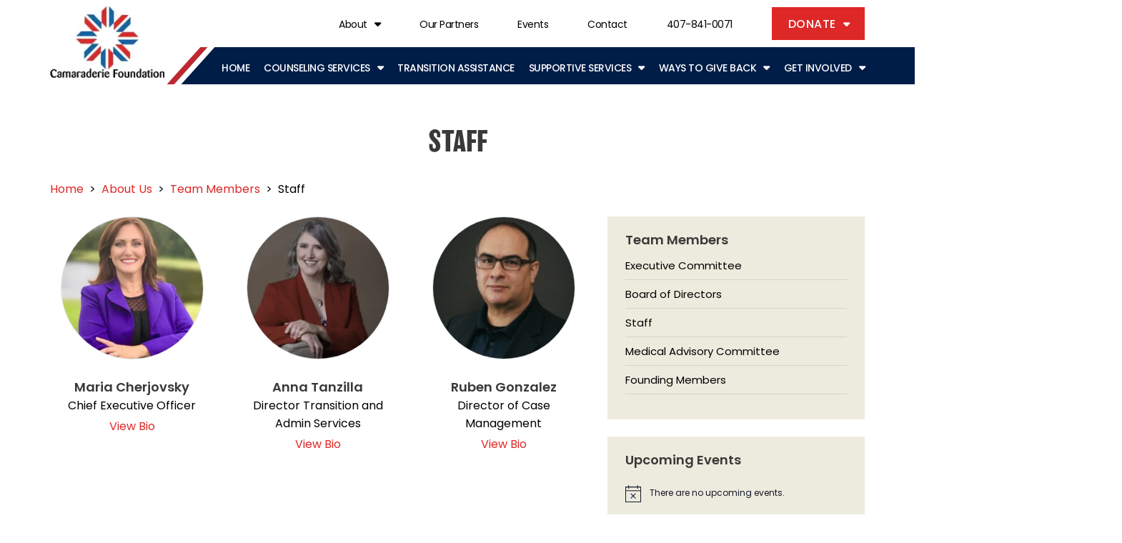

--- FILE ---
content_type: text/html; charset=UTF-8
request_url: https://www.camaraderiefoundation.org/team_category/staff/
body_size: 19603
content:
<!doctype html>
<html lang="en-US">
  <head>
  <meta charset="utf-8">
  <meta http-equiv="x-ua-compatible" content="ie=edge">
<script>
var gform;gform||(document.addEventListener("gform_main_scripts_loaded",function(){gform.scriptsLoaded=!0}),window.addEventListener("DOMContentLoaded",function(){gform.domLoaded=!0}),gform={domLoaded:!1,scriptsLoaded:!1,initializeOnLoaded:function(o){gform.domLoaded&&gform.scriptsLoaded?o():!gform.domLoaded&&gform.scriptsLoaded?window.addEventListener("DOMContentLoaded",o):document.addEventListener("gform_main_scripts_loaded",o)},hooks:{action:{},filter:{}},addAction:function(o,n,r,t){gform.addHook("action",o,n,r,t)},addFilter:function(o,n,r,t){gform.addHook("filter",o,n,r,t)},doAction:function(o){gform.doHook("action",o,arguments)},applyFilters:function(o){return gform.doHook("filter",o,arguments)},removeAction:function(o,n){gform.removeHook("action",o,n)},removeFilter:function(o,n,r){gform.removeHook("filter",o,n,r)},addHook:function(o,n,r,t,i){null==gform.hooks[o][n]&&(gform.hooks[o][n]=[]);var e=gform.hooks[o][n];null==i&&(i=n+"_"+e.length),gform.hooks[o][n].push({tag:i,callable:r,priority:t=null==t?10:t})},doHook:function(n,o,r){var t;if(r=Array.prototype.slice.call(r,1),null!=gform.hooks[n][o]&&((o=gform.hooks[n][o]).sort(function(o,n){return o.priority-n.priority}),o.forEach(function(o){"function"!=typeof(t=o.callable)&&(t=window[t]),"action"==n?t.apply(null,r):r[0]=t.apply(null,r)})),"filter"==n)return r[0]},removeHook:function(o,n,t,i){var r;null!=gform.hooks[o][n]&&(r=(r=gform.hooks[o][n]).filter(function(o,n,r){return!!(null!=i&&i!=o.tag||null!=t&&t!=o.priority)}),gform.hooks[o][n]=r)}});
</script>

  <meta name="viewport" content="width=device-width, initial-scale=1, shrink-to-fit=no">
  <meta property="og:image" content="https://www.camaraderiefoundation.org/wp-content/uploads/2023/04/camaraderie-foundation-logo.webp" />
  <link rel="stylesheet" href="https://use.typekit.net/svo0whm.css">
  <meta name='robots' content='index, follow, max-image-preview:large, max-snippet:-1, max-video-preview:-1' />

	<!-- This site is optimized with the Yoast SEO plugin v26.7 - https://yoast.com/wordpress/plugins/seo/ -->
	<title>Staff Archives - Camaraderie Foundation</title>
	<link rel="canonical" href="/team_category/staff/" />
	<meta property="og:locale" content="en_US" />
	<meta property="og:type" content="article" />
	<meta property="og:title" content="Staff Archives - Camaraderie Foundation" />
	<meta property="og:url" content="/team_category/staff/" />
	<meta property="og:site_name" content="Camaraderie Foundation" />
	<script type="application/ld+json" class="yoast-schema-graph">{"@context":"https://schema.org","@graph":[{"@type":"CollectionPage","@id":"/team_category/staff/","url":"/team_category/staff/","name":"Staff Archives - Camaraderie Foundation","isPartOf":{"@id":"https://www.camaraderiefoundation.org/#website"},"primaryImageOfPage":{"@id":"/team_category/staff/#primaryimage"},"image":{"@id":"/team_category/staff/#primaryimage"},"thumbnailUrl":"/wp-content/uploads/2023/03/Maria-cherjovsky.webp","breadcrumb":{"@id":"/team_category/staff/#breadcrumb"},"inLanguage":"en-US"},{"@type":"ImageObject","inLanguage":"en-US","@id":"/team_category/staff/#primaryimage","url":"/wp-content/uploads/2023/03/Maria-cherjovsky.webp","contentUrl":"/wp-content/uploads/2023/03/Maria-cherjovsky.webp","width":800,"height":863},{"@type":"BreadcrumbList","@id":"/team_category/staff/#breadcrumb","itemListElement":[{"@type":"ListItem","position":1,"name":"Home","item":"https://www.camaraderiefoundation.org/"},{"@type":"ListItem","position":2,"name":"Staff"}]},{"@type":"WebSite","@id":"https://www.camaraderiefoundation.org/#website","url":"https://www.camaraderiefoundation.org/","name":"Camaraderie Foundation","description":"","potentialAction":[{"@type":"SearchAction","target":{"@type":"EntryPoint","urlTemplate":"https://www.camaraderiefoundation.org/search/{search_term_string}"},"query-input":{"@type":"PropertyValueSpecification","valueRequired":true,"valueName":"search_term_string"}}],"inLanguage":"en-US"}]}</script>
	<!-- / Yoast SEO plugin. -->


<link rel='dns-prefetch' href='//www.google.com' />
<link rel='dns-prefetch' href='//maxcdn.bootstrapcdn.com' />
<link href='https://fonts.gstatic.com' crossorigin rel='preconnect' />
<style id='wp-img-auto-sizes-contain-inline-css'>
img:is([sizes=auto i],[sizes^="auto," i]){contain-intrinsic-size:3000px 1500px}
/*# sourceURL=wp-img-auto-sizes-contain-inline-css */
</style>
<link rel="stylesheet" href="/wp-content/plugins/instagram-feed/css/sbi-styles.min.css?ver=6.10.0"><link rel="stylesheet" href="/wp-content/plugins/constant-contact-forms/assets/css/style.css?ver=2.15.2"><link rel="stylesheet" href="/wp-content/plugins/custom-facebook-feed/assets/css/cff-style.min.css?ver=4.3.4"><link rel="stylesheet" href="https://maxcdn.bootstrapcdn.com/font-awesome/4.7.0/css/font-awesome.min.css?ver=6.9"><link rel="stylesheet" href="/wp-content/plugins/gravityforms/assets/css/dist/basic.min.css?ver=2.7.4"><link rel="stylesheet" href="/wp-content/plugins/gravityforms/assets/css/dist/theme-components.min.css?ver=2.7.4"><link rel="stylesheet" href="/wp-content/plugins/gravityforms/assets/css/dist/theme-ie11.min.css?ver=2.7.4"><link rel="stylesheet" href="/wp-content/plugins/gravityforms/assets/css/dist/theme.min.css?ver=2.7.4"><link rel="stylesheet" href="/wp-content/themes/camaraderie-fdn/dist/styles/main_74ca69947b87f32fdcf3.css"><script src="/wp-includes/js/jquery/jquery.min.js?ver=3.7.1"></script><script src="/wp-includes/js/jquery/jquery-migrate.min.js?ver=3.4.1"></script><script defer='defer' src="/wp-content/plugins/gravityforms/js/jquery.json.min.js?ver=2.7.4"></script><script id="gform_gravityforms-js-extra">
var gf_global = {"gf_currency_config":{"name":"U.S. Dollar","symbol_left":"$","symbol_right":"","symbol_padding":"","thousand_separator":",","decimal_separator":".","decimals":2,"code":"USD"},"base_url":"https://www.camaraderiefoundation.org/wp-content/plugins/gravityforms","number_formats":[],"spinnerUrl":"https://www.camaraderiefoundation.org/wp-content/plugins/gravityforms/images/spinner.svg","version_hash":"71f58dd0fb8500c55e345a811bc1d2bf","strings":{"newRowAdded":"New row added.","rowRemoved":"Row removed","formSaved":"The form has been saved.  The content contains the link to return and complete the form."}};
var gf_global = {"gf_currency_config":{"name":"U.S. Dollar","symbol_left":"$","symbol_right":"","symbol_padding":"","thousand_separator":",","decimal_separator":".","decimals":2,"code":"USD"},"base_url":"https://www.camaraderiefoundation.org/wp-content/plugins/gravityforms","number_formats":[],"spinnerUrl":"https://www.camaraderiefoundation.org/wp-content/plugins/gravityforms/images/spinner.svg","version_hash":"71f58dd0fb8500c55e345a811bc1d2bf","strings":{"newRowAdded":"New row added.","rowRemoved":"Row removed","formSaved":"The form has been saved.  The content contains the link to return and complete the form."}};
var gf_global = {"gf_currency_config":{"name":"U.S. Dollar","symbol_left":"$","symbol_right":"","symbol_padding":"","thousand_separator":",","decimal_separator":".","decimals":2,"code":"USD"},"base_url":"https://www.camaraderiefoundation.org/wp-content/plugins/gravityforms","number_formats":[],"spinnerUrl":"https://www.camaraderiefoundation.org/wp-content/plugins/gravityforms/images/spinner.svg","version_hash":"71f58dd0fb8500c55e345a811bc1d2bf","strings":{"newRowAdded":"New row added.","rowRemoved":"Row removed","formSaved":"The form has been saved.  The content contains the link to return and complete the form."}};
var gform_i18n = {"datepicker":{"days":{"monday":"Mo","tuesday":"Tu","wednesday":"We","thursday":"Th","friday":"Fr","saturday":"Sa","sunday":"Su"},"months":{"january":"January","february":"February","march":"March","april":"April","may":"May","june":"June","july":"July","august":"August","september":"September","october":"October","november":"November","december":"December"},"firstDay":1,"iconText":"Select date"}};
var gf_legacy_multi = {"1":"","2":"","15":""};
var gform_gravityforms = {"strings":{"invalid_file_extension":"This type of file is not allowed. Must be one of the following:","delete_file":"Delete this file","in_progress":"in progress","file_exceeds_limit":"File exceeds size limit","illegal_extension":"This type of file is not allowed.","max_reached":"Maximum number of files reached","unknown_error":"There was a problem while saving the file on the server","currently_uploading":"Please wait for the uploading to complete","cancel":"Cancel","cancel_upload":"Cancel this upload","cancelled":"Cancelled"},"vars":{"images_url":"https://www.camaraderiefoundation.org/wp-content/plugins/gravityforms/images"}};
//# sourceURL=gform_gravityforms-js-extra
</script>
<script>

//# sourceURL=gform_gravityforms-js-before
</script><script defer='defer' src="/wp-content/plugins/gravityforms/js/gravityforms.min.js?ver=2.7.4"></script><script defer='defer' src="/wp-content/plugins/gravityforms/assets/js/dist/utils.min.js?ver=e53fa1c181b98fcc24f245ddeff3f288"></script><meta name="tec-api-version" content="v1"><meta name="tec-api-origin" content="https://www.camaraderiefoundation.org"><link rel="alternate" href="https://www.camaraderiefoundation.org/wp-json/tribe/events/v1/" /><link rel="icon" href="/wp-content/uploads/2023/04/favicon.webp" sizes="32x32">
<link rel="icon" href="/wp-content/uploads/2023/04/favicon.webp" sizes="192x192">
<link rel="apple-touch-icon" href="/wp-content/uploads/2023/04/favicon.webp">
<meta name="msapplication-TileImage" content="/wp-content/uploads/2023/04/favicon.webp">
<style>
           .hero,
           .interior-hero {
               background-image: url(/wp-content/uploads/2023/03/Maria-cherjovsky.webp);
               -webkit-background-size: cover;
               -moz-background-size: cover;
               -o-background-size: cover;
               background-size: cover;
           }
           @media screen and (min-width: 1200px) {
              .hero,
              .interior-hero {
                background-image: url(/wp-content/uploads/2023/03/Maria-cherjovsky.webp);
              }
           }</style><noscript><style id="rocket-lazyload-nojs-css">.rll-youtube-player, [data-lazy-src]{display:none !important;}</style></noscript>  <!--

 Website by
   _     _       _         __          __  _       _____            _             
  | |   (_)     | |        \ \        / / | |     |  __ \          (_)            
  | |    _ _ __ | | _____   \ \  /\  / /__| |__   | |  | | ___  ___ _  __ _ _ __  
  | |   | | '_ \| |/ / __|   \ \/  \/ / _ \ '_ \  | |  | |/ _ \/ __| |/ _` | '_ \ 
  | |___| | | | |   <\__ \    \  /\  /  __/ |_) | | |__| |  __/\__ \ | (_| | | | |
  |_____|_|_| |_|_|\_\___/     \/  \/ \___|_.__/  |_____/ \___||___/_|\__, |_| |_|
                                                                       __/ |      
   Hand crafting websites since 2007 | www.LinksWebDesign.com         |___/       

 -->

 <!-- Google Tag Manager -->
<script>(function(w,d,s,l,i){w[l]=w[l]||[];w[l].push({'gtm.start':
new Date().getTime(),event:'gtm.js'});var f=d.getElementsByTagName(s)[0],
j=d.createElement(s),dl=l!='dataLayer'?'&l='+l:'';j.async=true;j.src=
'https://www.googletagmanager.com/gtm.js?id='+i+dl;f.parentNode.insertBefore(j,f);
})(window,document,'script','dataLayer','GTM-5QLFZGF2');</script>
<!-- End Google Tag Manager -->
</head>
  <body class="archive tax-team_category term-staff term-10 wp-theme-camaraderie-fdnresources sideNavBody tribe-no-js page-template-camaraderie-foundation-theme ctct-camaraderie-fdn/resources app-data index-data archive-data taxonomy-data taxonomy-team_category-data taxonomy-team_category-staff-data">
  <!-- Google Tag Manager (noscript) -->
  <noscript><iframe src="https://www.googletagmanager.com/ns.html?id=GTM-5QLFZGF2"
  height="0" width="0" style="display:none;visibility:hidden"></iframe></noscript>
  <!-- End Google Tag Manager (noscript) -->
        <a id="skip-navigation" href="#main">Skip to main content</a>
<header class="banner  bottom-border ">
  <div class="container d-flex justify-content-between align-items-center">
    <a class="brand" href="https://www.camaraderiefoundation.org/">
            <img src="/wp-content/uploads/2023/04/camaraderie-foundation-logo.webp" alt="Camaraderie Foundation Logo">  
          </a>
    <nav class="d-none d-xl-block">
      <ul class="nav-top nav justify-content-end align-items-center">
                <li class="menu-item menu-item-has-children menu-about"><a href="https://www.camaraderiefoundation.org/about-us/">About</a>
<ul class="sub-menu">
	<li class="menu-item menu-financials"><a href="https://www.camaraderiefoundation.org/about-us/financials/">Financials</a></li>
	<li class="menu-item menu-photo-gallery"><a href="https://www.camaraderiefoundation.org/about-us/gallery/">Photo Gallery</a></li>
	<li class="active menu-item menu-team-members"><a href="https://www.camaraderiefoundation.org/about-us/team-members/">Team Members</a></li>
</ul>
</li>
<li class="menu-item menu-our-partners"><a href="https://www.camaraderiefoundation.org/our-partners/">Our Partners</a></li>
<li class="menu-item menu-events"><a href="https://www.camaraderiefoundation.org/events/">Events</a></li>
<li class="menu-item menu-contact"><a href="https://www.camaraderiefoundation.org/contact-us/">Contact</a></li>
<li class="mobile-hide menu-item menu-407-841-0071"><a href="tel:407-841-0071">407-841-0071</a></li>
<li class="li-btn menu-item menu-item-has-children menu-donate"><a href="https://www.camaraderiefoundation.org/ways-to-give-back/donate/">Donate</a>
<ul class="sub-menu">
	<li class="menu-item menu-donate"><a href="https://www.camaraderiefoundation.org/ways-to-give-back/donate/">Donate</a></li>
	<li class="menu-item menu-combined-federal-campaign"><a href="https://www.camaraderiefoundation.org/?page_id=222">Combined Federal Campaign</a></li>
</ul>
</li>

              </ul>
      <ul class="nav-primary nav justify-content-end">
                <li class="menu-item menu-home"><a href="https://www.camaraderiefoundation.org/">Home</a></li>
<li class="menu-item menu-item-has-children menu-counseling-services"><a href="https://www.camaraderiefoundation.org/counseling-services/">Counseling Services</a>
<ul class="sub-menu">
	<li class="menu-item menu-counseling-services"><a href="https://www.camaraderiefoundation.org/counseling-services/">Counseling Services</a></li>
	<li class="menu-item menu-counseling-application"><a href="https://www.camaraderiefoundation.org/counseling-services/counseling-application/">Counseling Application</a></li>
	<li class="menu-item menu-mental-health-providers"><a href="https://www.camaraderiefoundation.org/counseling-services/mental-health-providers/">Mental Health Providers</a></li>
	<li class="menu-item menu-steps-to-counseling"><a href="https://www.camaraderiefoundation.org/counseling-services/steps-to-counseling/">Steps to Counseling</a></li>
</ul>
</li>
<li class="menu-item menu-transition-assistance"><a href="https://www.camaraderiefoundation.org/transition-assistance/">Transition Assistance</a></li>
<li class="menu-item menu-item-has-children menu-supportive-services"><a href="https://www.camaraderiefoundation.org/supportive-services/">Supportive Services</a>
<ul class="sub-menu">
	<li class="menu-item menu-supportive-services"><a href="https://www.camaraderiefoundation.org/supportive-services/">Supportive Services</a></li>
	<li class="menu-item menu-family-fun-day-sponsorship-opportunities"><a href="https://www.camaraderiefoundation.org/supportive-services/family-fun-day-sponsorship-opportunities/">Family Fun Day Sponsorship Opportunities</a></li>
	<li class="menu-item menu-resources"><a href="https://www.camaraderiefoundation.org/supportive-services/resources/">Resources</a></li>
	<li class="menu-item menu-family-fun-days"><a href="https://www.camaraderiefoundation.org/supportive-services/family-fun-days/">Family Fun Days</a></li>
</ul>
</li>
<li class="menu-item menu-item-has-children menu-ways-to-give-back"><a href="https://www.camaraderiefoundation.org/ways-to-give-back/">Ways To Give Back</a>
<ul class="sub-menu">
	<li class="menu-item menu-peer-to-peer-fundraising"><a href="https://www.camaraderiefoundation.org/?page_id=377">Peer to Peer Fundraising</a></li>
	<li class="menu-item menu-donate"><a href="https://www.camaraderiefoundation.org/ways-to-give-back/donate/">Donate</a></li>
	<li class="menu-item menu-combined-federal-campaign"><a href="https://www.camaraderiefoundation.org/?page_id=222">Combined Federal Campaign</a></li>
	<li class="menu-item menu-cam-colonels-club"><a href="https://www.camaraderiefoundation.org/ways-to-give-back/cam-colonels-club/">Cam Colonel’s Club</a></li>
</ul>
</li>
<li class="menu-item menu-item-has-children menu-get-involved"><a href="https://www.camaraderiefoundation.org/get-involved/">Get Involved</a>
<ul class="sub-menu">
	<li class="menu-item menu-volunteer"><a href="https://www.camaraderiefoundation.org/get-involved/volunteer/">Volunteer</a></li>
	<li class="menu-item menu-wishlist"><a href="https://www.camaraderiefoundation.org/get-involved/wishlist/">Wishlist</a></li>
	<li class="menu-item menu-ebay-for-charity"><a href="https://www.camaraderiefoundation.org/get-involved/ebay-for-charity/">Ebay for Charity</a></li>
</ul>
</li>

              </ul>
    </nav>
    <nav class="d-xl-none">
            <a href="tel:407-841-0071">407-841-0071</a>
            <button class="hamburger">
        <span>toggle menu</span>
      </button>
    </nav>
  </div>
</header>

<div class="sideNav" id="sideNav">
  <ul class="nav flex-column">
        <li class="menu-item menu-home"><a href="https://www.camaraderiefoundation.org/">Home</a></li>
<li class="menu-item menu-item-has-children menu-counseling-services"><a href="https://www.camaraderiefoundation.org/counseling-services/">Counseling Services</a>
<ul class="sub-menu">
	<li class="menu-item menu-counseling-services"><a href="https://www.camaraderiefoundation.org/counseling-services/">Counseling Services</a></li>
	<li class="menu-item menu-counseling-application"><a href="https://www.camaraderiefoundation.org/counseling-services/counseling-application/">Counseling Application</a></li>
	<li class="menu-item menu-mental-health-providers"><a href="https://www.camaraderiefoundation.org/counseling-services/mental-health-providers/">Mental Health Providers</a></li>
	<li class="menu-item menu-steps-to-counseling"><a href="https://www.camaraderiefoundation.org/counseling-services/steps-to-counseling/">Steps to Counseling</a></li>
</ul>
</li>
<li class="menu-item menu-transition-assistance"><a href="https://www.camaraderiefoundation.org/transition-assistance/">Transition Assistance</a></li>
<li class="menu-item menu-item-has-children menu-supportive-services"><a href="https://www.camaraderiefoundation.org/supportive-services/">Supportive Services</a>
<ul class="sub-menu">
	<li class="menu-item menu-supportive-services"><a href="https://www.camaraderiefoundation.org/supportive-services/">Supportive Services</a></li>
	<li class="menu-item menu-family-fun-day-sponsorship-opportunities"><a href="https://www.camaraderiefoundation.org/supportive-services/family-fun-day-sponsorship-opportunities/">Family Fun Day Sponsorship Opportunities</a></li>
	<li class="menu-item menu-resources"><a href="https://www.camaraderiefoundation.org/supportive-services/resources/">Resources</a></li>
	<li class="menu-item menu-family-fun-days"><a href="https://www.camaraderiefoundation.org/supportive-services/family-fun-days/">Family Fun Days</a></li>
</ul>
</li>
<li class="menu-item menu-item-has-children menu-ways-to-give-back"><a href="https://www.camaraderiefoundation.org/ways-to-give-back/">Ways To Give Back</a>
<ul class="sub-menu">
	<li class="menu-item menu-peer-to-peer-fundraising"><a href="https://www.camaraderiefoundation.org/?page_id=377">Peer to Peer Fundraising</a></li>
	<li class="menu-item menu-donate"><a href="https://www.camaraderiefoundation.org/ways-to-give-back/donate/">Donate</a></li>
	<li class="menu-item menu-combined-federal-campaign"><a href="https://www.camaraderiefoundation.org/?page_id=222">Combined Federal Campaign</a></li>
	<li class="menu-item menu-cam-colonels-club"><a href="https://www.camaraderiefoundation.org/ways-to-give-back/cam-colonels-club/">Cam Colonel’s Club</a></li>
</ul>
</li>
<li class="menu-item menu-item-has-children menu-get-involved"><a href="https://www.camaraderiefoundation.org/get-involved/">Get Involved</a>
<ul class="sub-menu">
	<li class="menu-item menu-volunteer"><a href="https://www.camaraderiefoundation.org/get-involved/volunteer/">Volunteer</a></li>
	<li class="menu-item menu-wishlist"><a href="https://www.camaraderiefoundation.org/get-involved/wishlist/">Wishlist</a></li>
	<li class="menu-item menu-ebay-for-charity"><a href="https://www.camaraderiefoundation.org/get-involved/ebay-for-charity/">Ebay for Charity</a></li>
</ul>
</li>

            <li class="menu-item menu-item-has-children menu-about"><a href="https://www.camaraderiefoundation.org/about-us/">About</a>
<ul class="sub-menu">
	<li class="menu-item menu-financials"><a href="https://www.camaraderiefoundation.org/about-us/financials/">Financials</a></li>
	<li class="menu-item menu-photo-gallery"><a href="https://www.camaraderiefoundation.org/about-us/gallery/">Photo Gallery</a></li>
	<li class="active menu-item menu-team-members"><a href="https://www.camaraderiefoundation.org/about-us/team-members/">Team Members</a></li>
</ul>
</li>
<li class="menu-item menu-our-partners"><a href="https://www.camaraderiefoundation.org/our-partners/">Our Partners</a></li>
<li class="menu-item menu-events"><a href="https://www.camaraderiefoundation.org/events/">Events</a></li>
<li class="menu-item menu-contact"><a href="https://www.camaraderiefoundation.org/contact-us/">Contact</a></li>
<li class="mobile-hide menu-item menu-407-841-0071"><a href="tel:407-841-0071">407-841-0071</a></li>
<li class="li-btn menu-item menu-item-has-children menu-donate"><a href="https://www.camaraderiefoundation.org/ways-to-give-back/donate/">Donate</a>
<ul class="sub-menu">
	<li class="menu-item menu-donate"><a href="https://www.camaraderiefoundation.org/ways-to-give-back/donate/">Donate</a></li>
	<li class="menu-item menu-combined-federal-campaign"><a href="https://www.camaraderiefoundation.org/?page_id=222">Combined Federal Campaign</a></li>
</ul>
</li>

      </ul>
</div>    <div class="wrap" role="document">
      <div class="content">
                <main id="main" class="main">
          <div class="page-content-panel panel">
            <div class="container">
              <div class="row justify-content-center">
                  <div class="col-12">
    <div class="page-header">
    <h1>Staff <span></span></h1>
  </div>
    <div class="breadcrumbs mb-4">
  <span property="itemListElement" typeof="ListItem"><a property="item" typeof="WebPage" title="Go to Camaraderie Foundation." href="https://www.camaraderiefoundation.org" class="home" ><span property="name">Home</span></a><meta property="position" content="1"></span><span class="mx-1"> &gt; </span><span property="itemListElement" typeof="ListItem"><a property="item" typeof="WebPage" title="Go to About Us." href="https://www.camaraderiefoundation.org/about-us/" class="team-root post post-team" ><span property="name">About Us</span></a><meta property="position" content="2"></span><span class="mx-1"> &gt; </span><span property="itemListElement" typeof="ListItem"><a property="item" typeof="WebPage" title="Go to Team Members." href="https://www.camaraderiefoundation.org/about-us/team-members/" class="archive post-team-archive" ><span property="name">Team Members</span></a><meta property="position" content="3"></span><span class="mx-1"> &gt; </span><span property="itemListElement" typeof="ListItem"><span property="name" class="archive taxonomy team_category current-item">Staff</span><meta property="url" content="/team_category/staff/"><meta property="position" content="4"></span>
</div>
  </div>
  <div class="col-lg-8">
                
      <div class="row">
                   <div class="col-xl-4 col-lg-6 col-md-4">
            <div class="content-team text-center mb-5 post-14052 team type-team status-publish has-post-thumbnail hentry team_category-staff">
    <img src="/wp-content/uploads/2023/03/Maria-cherjovsky-278x300.webp" class="team-image mb-3" alt="Team">
    <div>
    <h3 class="team-name mb-1">Maria Cherjovsky</h3>
        <p class="mb-1">Chief Executive Officer</p>
        <a href="https://www.camaraderiefoundation.org/team/maria-cherjovsky/">View Bio</a>
  </div>
</div>
          </div>
                   <div class="col-xl-4 col-lg-6 col-md-4">
            <div class="content-team text-center mb-5 post-6721 team type-team status-publish has-post-thumbnail hentry team_category-staff">
    <img src="/wp-content/uploads/2018/12/anna-tanzilla-200x300.webp" class="team-image mb-3" alt="Team">
    <div>
    <h3 class="team-name mb-1">Anna Tanzilla</h3>
        <p class="mb-1">Director Transition and Admin Services</p>
        <a href="https://www.camaraderiefoundation.org/team/anna-tanzilla/">View Bio</a>
  </div>
</div>
          </div>
                   <div class="col-xl-4 col-lg-6 col-md-4">
            <div class="content-team text-center mb-5 post-6716 team type-team status-publish has-post-thumbnail hentry team_category-staff">
    <img src="/wp-content/uploads/2018/12/Ruben-gonzalez.webp" class="team-image mb-3" alt="Team">
    <div>
    <h3 class="team-name mb-1">Ruben Gonzalez</h3>
        <p class="mb-1">Director of Case Management</p>
        <a href="https://www.camaraderiefoundation.org/team/ruben-gonzalez/">View Bio</a>
  </div>
</div>
          </div>
              </div>
    
      
     
  </div>

  <div class="col-lg-4">
  <div class="sidebar-container">
    <div class="sidebar">
      <h3>Team Members</h3>
      <ul>
                             <li><a href="/team_category/executive-committee/">Executive Committee</a></li>
                             <li><a href="/team_category/board-members/">Board of Directors</a></li>
                             <li><a href="/team_category/staff/">Staff</a></li>
                             <li><a href="/team_category/medical-advisory-committee/">Medical Advisory Committee</a></li>
                             <li><a href="/team_category/founding-members/">Founding Members</a></li>
                </ul>
    </div>
  
    <div class="widget block-6 widget_block">
<div class="wp-block-group"><div  class="tribe-compatibility-container" >
	<div
		 class="tribe-common tribe-events tribe-events-view tribe-events-view--widget-events-list tribe-events-widget" 		data-js="tribe-events-view"
		data-view-rest-url="https://www.camaraderiefoundation.org/wp-json/tribe/views/v2/html"
		data-view-manage-url="1"
							data-view-breakpoint-pointer="7ee00d04-3913-45f2-a0b1-ce6872e382a7"
			>
		<div class="tribe-events-widget-events-list">

			
			<script data-js="tribe-events-view-data" type="application/json">
	{"slug":"widget-events-list","prev_url":"","next_url":"","view_class":"Tribe\\Events\\Views\\V2\\Views\\Widgets\\Widget_List_View","view_slug":"widget-events-list","view_label":"View","view":null,"should_manage_url":true,"id":null,"alias-slugs":null,"title":"Staff Archives - Camaraderie Foundation","limit":"5","no_upcoming_events":false,"featured_events_only":false,"jsonld_enable":true,"tribe_is_list_widget":false,"admin_fields":{"title":{"label":"Title:","type":"text","parent_classes":"","classes":"","dependency":"","id":"widget-tribe-widget-events-list--1-title","name":"widget-tribe-widget-events-list[-1][title]","options":[],"placeholder":"","value":null},"limit":{"label":"Show:","type":"number","default":5,"min":1,"max":10,"step":1,"parent_classes":"","classes":"","dependency":"","id":"widget-tribe-widget-events-list--1-limit","name":"widget-tribe-widget-events-list[-1][limit]","options":[],"placeholder":"","value":null},"no_upcoming_events":{"label":"Hide this widget if there are no upcoming events.","type":"checkbox","parent_classes":"","classes":"","dependency":"","id":"widget-tribe-widget-events-list--1-no_upcoming_events","name":"widget-tribe-widget-events-list[-1][no_upcoming_events]","options":[],"placeholder":"","value":null},"featured_events_only":{"label":"Limit to featured events only","type":"checkbox","parent_classes":"","classes":"","dependency":"","id":"widget-tribe-widget-events-list--1-featured_events_only","name":"widget-tribe-widget-events-list[-1][featured_events_only]","options":[],"placeholder":"","value":null},"jsonld_enable":{"label":"Generate JSON-LD data","type":"checkbox","parent_classes":"","classes":"","dependency":"","id":"widget-tribe-widget-events-list--1-jsonld_enable","name":"widget-tribe-widget-events-list[-1][jsonld_enable]","options":[],"placeholder":"","value":null}},"events":[],"url":"https:\/\/www.camaraderiefoundation.org\/?post_type=tribe_events&eventDisplay=widget-events-list","url_event_date":false,"bar":{"keyword":"","date":""},"today":"2026-01-17 00:00:00","now":"2026-01-17 15:20:36","home_url":"https:\/\/www.camaraderiefoundation.org","rest_url":"https:\/\/www.camaraderiefoundation.org\/wp-json\/tribe\/views\/v2\/html","rest_method":"GET","rest_nonce":"","today_url":"https:\/\/www.camaraderiefoundation.org\/?post_type=tribe_events&eventDisplay=widget-events-list&team_category=staff","today_title":"Click to select today's date","today_label":"Today","prev_label":"","next_label":"","date_formats":{"compact":"n\/j\/Y","month_and_year_compact":"n\/Y","month_and_year":"F Y","time_range_separator":" - ","date_time_separator":" @ "},"messages":{"notice":["There are no upcoming events."]},"start_of_week":"1","header_title":"","header_title_element":"h1","content_title":"","breadcrumbs":[],"backlink":false,"before_events":"","after_events":"\n<!--\nThis calendar is powered by The Events Calendar.\nhttp:\/\/evnt.is\/18wn\n-->\n","display_events_bar":false,"disable_event_search":false,"live_refresh":true,"ical":{"display_link":true,"link":{"url":"https:\/\/www.camaraderiefoundation.org\/?post_type=tribe_events&#038;eventDisplay=widget-events-list&#038;ical=1","text":"Export Events","title":"Use this to share calendar data with Google Calendar, Apple iCal and other compatible apps"}},"container_classes":["tribe-common","tribe-events","tribe-events-view","tribe-events-view--widget-events-list","tribe-events-widget"],"container_data":[],"is_past":false,"breakpoints":{"xsmall":500,"medium":768,"full":960},"breakpoint_pointer":"7ee00d04-3913-45f2-a0b1-ce6872e382a7","is_initial_load":true,"public_views":{"list":{"view_class":"Tribe\\Events\\Views\\V2\\Views\\List_View","view_url":"https:\/\/www.camaraderiefoundation.org\/events\/list\/","view_label":"List","aria_label":"Display Events in List View"},"month":{"view_class":"Tribe\\Events\\Views\\V2\\Views\\Month_View","view_url":"https:\/\/www.camaraderiefoundation.org\/events\/month\/","view_label":"Month","aria_label":"Display Events in Month View"},"day":{"view_class":"Tribe\\Events\\Views\\V2\\Views\\Day_View","view_url":"https:\/\/www.camaraderiefoundation.org\/events\/today\/","view_label":"Day","aria_label":"Display Events in Day View"}},"show_latest_past":false,"past":false,"compatibility_classes":["tribe-compatibility-container"],"view_more_text":"View Calendar","view_more_title":"View more events.","view_more_link":"https:\/\/www.camaraderiefoundation.org\/events\/","widget_title":"Upcoming Events","hide_if_no_upcoming_events":false,"display":[],"subscribe_links":{"gcal":{"label":"Google Calendar","single_label":"Add to Google Calendar","visible":true,"block_slug":"hasGoogleCalendar"},"ical":{"label":"iCalendar","single_label":"Add to iCalendar","visible":true,"block_slug":"hasiCal"},"outlook-365":{"label":"Outlook 365","single_label":"Outlook 365","visible":true,"block_slug":"hasOutlook365"},"outlook-live":{"label":"Outlook Live","single_label":"Outlook Live","visible":true,"block_slug":"hasOutlookLive"},"ics":{"label":"Export .ics file","single_label":"Export .ics file","visible":true,"block_slug":null},"outlook-ics":{"label":"Export Outlook .ics file","single_label":"Export Outlook .ics file","visible":true,"block_slug":null}},"_context":{"slug":"widget-events-list"}}</script>

							<header class="tribe-events-widget-events-list__header">
					<h2 class="tribe-events-widget-events-list__header-title tribe-common-h6 tribe-common-h--alt">
						Upcoming Events					</h2>
				</header>
			
			
				<div  class="tribe-events-header__messages tribe-events-c-messages tribe-common-b2"  >
			<div class="tribe-events-c-messages__message tribe-events-c-messages__message--notice" tabindex="0" role="alert" aria-live="assertive">
			<svg
	 class="tribe-common-c-svgicon tribe-common-c-svgicon--messages-not-found tribe-events-c-messages__message-icon-svg" 	aria-hidden="true"
	viewBox="0 0 21 23"
	xmlns="http://www.w3.org/2000/svg"
>
	<g fill-rule="evenodd">
		<path d="M.5 2.5h20v20H.5z"/>
		<path stroke-linecap="round" d="M7.583 11.583l5.834 5.834m0-5.834l-5.834 5.834" class="tribe-common-c-svgicon__svg-stroke"/>
		<path stroke-linecap="round" d="M4.5.5v4m12-4v4"/>
		<path stroke-linecap="square" d="M.5 7.5h20"/>
	</g>
</svg>
<span class="tribe-common-a11y-visual-hide">
	Notice</span>
							<div
					 data-key="0" >
					There are no upcoming events.				</div>
					</div>
	</div>

					</div>
	</div>
</div>
<script class="tribe-events-breakpoints">
	( function () {
		var completed = false;

		function initBreakpoints() {
			if ( completed ) {
				// This was fired already and completed no need to attach to the event listener.
				document.removeEventListener( 'DOMContentLoaded', initBreakpoints );
				return;
			}

			if ( 'undefined' === typeof window.tribe ) {
				return;
			}

			if ( 'undefined' === typeof window.tribe.events ) {
				return;
			}

			if ( 'undefined' === typeof window.tribe.events.views ) {
				return;
			}

			if ( 'undefined' === typeof window.tribe.events.views.breakpoints ) {
				return;
			}

			if ( 'function' !== typeof (window.tribe.events.views.breakpoints.setup) ) {
				return;
			}

			var container = document.querySelectorAll( '[data-view-breakpoint-pointer="7ee00d04-3913-45f2-a0b1-ce6872e382a7"]' );
			if ( ! container ) {
				return;
			}

			window.tribe.events.views.breakpoints.setup( container );
			completed = true;
			// This was fired already and completed no need to attach to the event listener.
			document.removeEventListener( 'DOMContentLoaded', initBreakpoints );
		}

		// Try to init the breakpoints right away.
		initBreakpoints();
		document.addEventListener( 'DOMContentLoaded', initBreakpoints );
	})();
</script>
<script data-js='tribe-events-view-nonce-data' type='application/json'>{"tvn1":"8cb80e19c4","tvn2":""}</script></div>
</div>  </div>
</div>
              </div>
            </div>
          </div>
                  </main>
      </div>
    </div>
    <a href="#" class="scrollup" aria-label="Scroll up"></a>
        <section class="testimonials-panel panel">
  <div class="container">
   <div class="row align-item justify-content-center">
        <div class="col-lg-3">
      <div class="number-container">
        <span class="number display-1">3459</span><br>
        <span>Individuals and families awarded counseling services</span>
      </div>
    </div>
        <div class="col-lg-6 mt-5 mb-4 my-lg-0">
            <div class="testimonials-carousel">
                <div class="testimonial text-center">
                    <h3 class="author text-uppercase">Dave Dragon</h3>
            
                    <p class="quote testimonial-quote">"I'm alive because The Camaraderie Foundation was on-mission with Task & Purpose, and were true to their missions core principals.  I cannot adequatly express my grattitude to the Team at the Comraderie Foundation.  Thank you for your time & Consideration."</p>
                  </div>
                <div class="testimonial text-center">
                    <h3 class="author text-uppercase">Angela Martin</h3>
            
                    <p class="quote testimonial-quote">"A Veterans Assistance Program that does it right by being ready and capable to help upon request, without all the red tape and tailors their aid towards individual need. I am truely grateful."</p>
                  </div>
                <div class="testimonial text-center">
                    <h3 class="author text-uppercase">Ashton Winter</h3>
            
                    <p class="quote testimonial-quote">"This is a wonderful organization that aids post 911 veterans and their families with counseling and covering the costs for that counseling at no cost to the veteran or the veterans family"</p>
                  </div>
                <div class="testimonial text-center">
                    <h3 class="author text-uppercase">CURRENT CLIENT, U.S. ARMY VETERAN</h3>
            
                    <p class="quote testimonial-quote">"I want to thank you for helping me. I am seeing a provider listed with you, and things are going well. As a member of the population, and a U.S. Army Veteran, it is important that I take care of my lingering stuff. These sessions sponsored by Camaraderie Foundation and facilitated by you have helped me greatly. Thank you."</p>
                  </div>
                <div class="testimonial text-center">
                    <h3 class="author text-uppercase">ARNALDO SILVA, MENTOR LEADERSHIP PROGRAM CLASS IV GRADUATE</h3>
            
                    <p class="quote testimonial-quote">"I wanted to express my gratitude to you all and everyone else at Camaraderie Foundation. The year that I spent in the Mentor Leadership program got me out of a very dark hole and has built up my self-worth and self-esteem!"</p>
                  </div>
                <div class="testimonial text-center">
                    <h3 class="author text-uppercase">SARA E., FORMER CLIENT, USA VETERAN</h3>
            
                    <p class="quote testimonial-quote">"Supporting our heroes and their families with a service that is difficult to come by after separation from military."</p>
                  </div>
                <div class="testimonial text-center">
                    <h3 class="author text-uppercase">JC, FORMER CLIENT, USAF</h3>
            
                    <p class="quote testimonial-quote">"I am very impressed with Camaraderie’s dedication and support to the men and women that have served or are currently serving.  As a Veteran, being able to utilize the counseling component was very beneficial to my overall mental health."</p>
                  </div>
                <div class="testimonial text-center">
                    <h3 class="author text-uppercase">MARIA C. (SPOUSE, US ARMY VETERAN)</h3>
            
                    <p class="quote testimonial-quote">"I don’t have the words to express how thankful I am to everyone at The Camaraderie Foundation. They’ve helped us more in 3 months than the VA has in 11 years. You’ve given me a new outlook. You’ve given me hope. Most importantly you’ve given me my husband back. Thank you."</p>
                  </div>
                <div class="testimonial text-center">
                    <h3 class="author text-uppercase">JP, CURRENT CLIENT, USA VETERAN</h3>
            
                    <p class="quote testimonial-quote">"Oh my gosh, thank you so, so much! You have no idea what this means for me and my family! I am so grateful and thankful for this."</p>
                  </div>
                <div class="testimonial text-center">
                    <h3 class="author text-uppercase">CURRENT CLIENT, US AIR FORCE SERVICE MEMBER</h3>
            
                    <p class="quote testimonial-quote">"I never imagined that I needed to ask for help. Thank you for what you are doing."</p>
                  </div>
                <div class="testimonial text-center">
                    <h3 class="author text-uppercase">DD., FORMER CLIENT, NAVY VETERAN</h3>
            
                    <p class="quote testimonial-quote">"I hosted a CFC event back in October at NAWCTSD Orlando, and we spoke about your foundation. My wife and I have been able to use the foundation to help us. I just want to extend my gratitude and say thank you for telling me about the foundation. It has been great to us so far. Take care!"</p>
                  </div>
              </div>
      <div class="text-center mb-3 mb-md-0"><div class="slider-nav"></div></div>
          </div>
        <div class="col-lg-3">
     <div class="number-container ml-lg-auto">
      <span class="number display-1">41508</span><br>
      <span>Hours of counseling awarded</span>
     </div>
    </div>
       </div>
  </div>
</section>

<section class="partners-panel">
  <div class="container">
    <div class="row justify-content-center">
            <div class="col-lg-6">
        <div class="sponsors-container panel">
          <h2 class="h1 text-center"><span>Our</span> Sponsors</h2>
          <div class="sponsors-carousel">
                        <div class="d-flex justify-content-center">
              <img src="/wp-content/uploads/2023/04/lockheed-martin.webp" alt="" class="">
            </div>
                        <div class="d-flex justify-content-center">
              <img src="/wp-content/uploads/2025/01/Advent-Health.png" alt="" class="">
            </div>
                        <div class="d-flex justify-content-center">
              <img src="/wp-content/uploads/2023/04/Titos-Handmade-Vodka-Logo.webp" alt="" class="">
            </div>
                        <div class="d-flex justify-content-center">
              <img src="/wp-content/uploads/2025/01/Orlando-Health-2022__ver_RGB.jpg" alt="" class="">
            </div>
                        <div class="d-flex justify-content-center">
              <img src="/wp-content/uploads/2025/09/Hilton-logo-2025.jpg" alt="" class="">
            </div>
                      </div>
          <div class="text-center"><div class="slider-nav"></div></div>
        </div>
      </div>
                  <div class="col-lg-6">
        <div class="associations-container panel">
          <h2 class="h1 text-center"><span>Our</span> Associations</h2>
          <div class="associations-carousel">
                        <div class="d-flex justify-content-center">
              <img src="/wp-content/uploads/2023/04/victory-cup.webp" alt="" class="">
            </div>
                        <div class="d-flex justify-content-center">
              <img src="/wp-content/uploads/2023/04/central-fl-foundation.webp" alt="" class="">
            </div>
                        <div class="d-flex justify-content-center">
              <img src="/wp-content/uploads/2023/04/cfc.webp" alt="" class="">
            </div>
                        <div class="d-flex justify-content-center">
              <img src="/wp-content/uploads/2024/02/Four-Star-Rating-Social-Good.png" alt="" class="">
            </div>
                      </div>
          <div class="text-center"><div class="slider-nav"></div></div>
        </div>
      </div>
          </div>
  </div>
</section>

<section class="prefooter-panel overlay">
  <div class="prefooter cloudflare" style="background-image: url(/wp-content/uploads/2023/07/prefooter-image2.webp); background-position: 100% 0%;"></div>
  <div class="container">
    <div class="hero-content">
            <h2 class="line_1">Saving Lives <span>Saving</span> Families</h2>
            <hr>
            <p class="line_2">Serving veterans, active duty military, and families</p>
                  <div class="cta-container">
                        <a href="https://camaraderiefoundationconnect.socialsolutionsportal.com/apricot-intake/f97c92d3-26b7-463b-aa39-0ae30247660b"  target="_blank"  class="btn">Get Counseling</a>
                                <a href="/ways-to-give-back/"  class="btn">Support Our Mission</a>
                      </div>
          </div>
  </div>
</section>

<div class="newsletter-panel">
  <div class="container">
    <h2 class="h1 text-center mb-lg-0 mb-3"><span>Sign Up For</span> Our Newsletter</h2>
    <form class="newsletter-form">
      <input required type="email" value="" placeholder="Your Email:" id="newsletter-email">
      <button type="button" class="newsletter-button" aria-label="Newsletter Signup" data-toggle="modal" data-target="#CcModal">
      </button>
    </form>
  </div>

  <!-- Modal -->
  <div class="modal fade" id="CcModal" tabindex="-1" role="dialog" aria-labelledby="CcModalTitle"  data-backdrop="static">
    <div class="modal-dialog" role="document">
      <div class="modal-content">
        <div class="modal-header">
          <h5 class="modal-title" id="CcModalTitle">Newsletter Sign Up</h5>
          <button type="button" class="close" data-dismiss="modal" aria-label="Close">
            <span aria-hidden="true">&times;</span>
          </button>
        </div>
        <div class="modal-body">
          <div data-form-id="196" id="ctct-form-wrapper-0" class="ctct-form-wrapper"><form class="ctct-form ctct-form-196 comment-form  has-recaptcha ctct-default" id="ctct-form-3966215563" data-doajax="on" style="" action="" method="post"><p class="ctct-form-field ctct-form-field-text"><span class="ctct-label-hidden"><label for="first_name___67281f13970cdb5004f661a71a14ad20_0_1434361682">First Name </label></span><input aria-required="false"  type="text" id="first_name___67281f13970cdb5004f661a71a14ad20_0_1434361682" name="first_name___67281f13970cdb5004f661a71a14ad20"  value="" class="ctct-text ctct-label-hidden first_name___67281f13970cdb5004f661a71a14ad20" maxlength="255" placeholder="First Name"   /></p><p class="ctct-form-field ctct-form-field-text"><span class="ctct-label-hidden"><label for="last_name___71c1b9c0961e0f7a4174c373329e6d5f_0_2608670338">Last Name </label></span><input aria-required="false"  type="text" id="last_name___71c1b9c0961e0f7a4174c373329e6d5f_0_2608670338" name="last_name___71c1b9c0961e0f7a4174c373329e6d5f"  value="" class="ctct-text ctct-label-hidden last_name___71c1b9c0961e0f7a4174c373329e6d5f" maxlength="255" placeholder="Last Name"   /></p><p class="ctct-form-field ctct-form-field-email ctct-form-field-required"><span class="ctct-label-hidden"><label for="email___26acf8064c5e00966ebb9d626275d4d5_0_2101498541">Email (required) <span class="ctct-required-indicatior" title="This is a required field">*</span></label></span><input required aria-required="true"  type="email" id="email___26acf8064c5e00966ebb9d626275d4d5_0_2101498541" name="email___26acf8064c5e00966ebb9d626275d4d5"  value="" class="ctct-email ctct-label-hidden email___26acf8064c5e00966ebb9d626275d4d5"  placeholder="Your Email"   /></p><div class='ctct-list-selector' style='display:none;'><div class="ctct-form-field ctct-form-field-checkbox ctct-form-field-required"><fieldset><legend class="ctct-label-top">Select list(s) to subscribe to</legend><input type="checkbox" name="lists___4aa56a99f87ff4829f353e1ddb5359b4[]" id="lists___4aa56a99f87ff4829f353e1ddb5359b4_0_0" value="3cbf6450-5096-11e4-954e-d4ae5284205e" class="ctct-checkbox ctct-label-right" checked /><span class="ctct-label-right"><label for="lists___4aa56a99f87ff4829f353e1ddb5359b4_0_0">General Interest</label></span></fieldset></div></div><div class="ctct-optin-hide" style="display:none;"><p class="ctct-form-field ctct-form-field-checkbox"><span class="ctct-input-container"><input type="checkbox" checked name="ctct-opt-in" class="ctct-checkbox ctct-opt-in" value="1" id="ctct-opt-in_0" /><label for="ctct-opt-in_0"> Example: Yes, I would like to receive emails from Camaraderie Foundation. (You can unsubscribe anytime)</label></span></p></div><!--.ctct-optin-hide --><p class="ctct-form-field ctct-form-field-submit"><input aria-required="false"  type="submit" id="ctct-submitted_0_941442009" name="ctct-submitted"  value="Sign up" class="ctct-submit ctct-label-top ctct-submitted"     /></p><div class="ctct_usage" style="border: 0 none; clip: rect( 0, 0, 0, 0 ); height: 1px; margin: -1px; overflow: hidden; padding: 0; position: absolute; width: 1px;"><label for="ctct_usage_field">Constant Contact Use. Please leave this field blank.</label><input type="text" value="" id="ctct_usage_field" name="ctct_usage_field" class="ctct_usage_field" tabindex="-1" /></div><input type="hidden" name="ctct-id" value="196" /><input type="hidden" name="ctct-verify" value="XSEKGBV3aGm7Xr1oyth3C9Kup" /><input type="hidden" name="ctct-instance" value="0" /><input type="hidden" name="ctct_time" value="1768663236" /></form><div class="ctct-disclosure"><hr><small>By submitting this form, you are consenting to receive marketing emails from: . You can revoke your consent to receive emails at any time by using the SafeUnsubscribe&reg; link, found at the bottom of every email. <a href="https://www.constantcontact.com/legal/about-constant-contact" target="_blank" rel="noopener noreferrer" aria-label="Emails are serviced by Constant Contact, opens a new window">Emails are serviced by Constant Contact</a></small></div><script type="text/javascript">var ajaxurl = "https://www.camaraderiefoundation.org/wp-admin/admin-ajax.php";</script></div>
        </div>
      </div>
    </div>
  </div>
</div>

<footer class="footer-panel text-center text-md-left">
  <div class="container">
    <div class="brand-col text-center mb-3 mb-wd-0">
      <a class="brand mb-4 d-block" href="https://www.camaraderiefoundation.org/">
                <img src="/wp-content/uploads/2023/04/camaraderie-foundation-logo.webp" alt="Camaraderie Foundation Logo">  
              </a>
                  <a href="https://www.facebook.com/camaraderiefoundation.org" class="mx-2 social-link" target="_blank" aria-label="Social media"><i class="fa-brands fa-facebook-f"></i></a>
                        <a href="https://www.linkedin.com/company/nfp---camaraderie-foundation/" class="mx-2 social-link" target="_blank" aria-label="Social media"><i class="fa-brands fa-linkedin"></i></a>
                        <a href="https://www.youtube.com/channel/UC10jRtGxrIFMj1K8hCizy-A" class="mx-2 social-link" target="_blank" aria-label="Social media"><i class="fa-brands fa-youtube"></i></a>
                        <a href="https://twitter.com/supportcam" class="mx-2 social-link" target="_blank" aria-label="Social media"><i class="fa-brands fa-x-twitter"></i></a>
                </div>
        <address class="address-1">
     <p>
            Orlando Location:<br>
            16877 E Colonial Dr #411<br class="d-md-none d-lg-block">
            Orlando,
            FL
      32820<br>
            <a href="tel:407-841-0071" class="phone">Phone 407-841-0071</a>
           </p>
    </address>
            <ul class="nav d-lg-flex d-none flex-column nav-1">
            <li class="menu-item menu-home"><a href="https://www.camaraderiefoundation.org/">Home</a></li>
<li class="menu-item menu-counseling-services"><a href="https://www.camaraderiefoundation.org/counseling-services/">Counseling Services</a></li>
<li class="menu-item menu-transition-assistance"><a href="https://www.camaraderiefoundation.org/transition-assistance/">Transition Assistance</a></li>
<li class="menu-item menu-supportive-services"><a href="https://www.camaraderiefoundation.org/supportive-services/">Supportive Services</a></li>

          </ul>
    <ul class="nav d-lg-flex d-none flex-column nav-2">
            <li class="menu-item menu-ways-to-give-back"><a href="https://www.camaraderiefoundation.org/ways-to-give-back/">Ways To Give Back</a></li>
<li class="menu-item menu-get-involved"><a href="https://www.camaraderiefoundation.org/get-involved/">Get Involved</a></li>
<li class="menu-item menu-about"><a href="https://www.camaraderiefoundation.org/about-us/">About</a></li>
<li class="menu-item menu-our-partners"><a href="https://www.camaraderiefoundation.org/our-partners/">Our Partners</a></li>

          </ul>
    <ul class="nav d-lg-flex d-none flex-column nav-3">
            <li class="menu-item menu-events"><a href="https://www.camaraderiefoundation.org/events/">Events</a></li>
<li class="menu-item menu-donate"><a href="https://www.camaraderiefoundation.org/ways-to-give-back/donate/">Donate</a></li>
<li class="menu-item menu-contact"><a href="https://www.camaraderiefoundation.org/contact-us/">Contact</a></li>

          </ul>
    
    <ul class="mobile nav d-lg-none flex-md-row flex-column justify-content-center">
            <li class="menu-item menu-home"><a href="https://www.camaraderiefoundation.org/">Home</a></li>
<li class="menu-item menu-counseling-services"><a href="https://www.camaraderiefoundation.org/counseling-services/">Counseling Services</a></li>
<li class="menu-item menu-transition-assistance"><a href="https://www.camaraderiefoundation.org/transition-assistance/">Transition Assistance</a></li>
<li class="menu-item menu-supportive-services"><a href="https://www.camaraderiefoundation.org/supportive-services/">Supportive Services</a></li>

                  <li class="menu-item menu-ways-to-give-back"><a href="https://www.camaraderiefoundation.org/ways-to-give-back/">Ways To Give Back</a></li>
<li class="menu-item menu-get-involved"><a href="https://www.camaraderiefoundation.org/get-involved/">Get Involved</a></li>
<li class="menu-item menu-about"><a href="https://www.camaraderiefoundation.org/about-us/">About</a></li>
<li class="menu-item menu-our-partners"><a href="https://www.camaraderiefoundation.org/our-partners/">Our Partners</a></li>

                  <li class="menu-item menu-events"><a href="https://www.camaraderiefoundation.org/events/">Events</a></li>
<li class="menu-item menu-donate"><a href="https://www.camaraderiefoundation.org/ways-to-give-back/donate/">Donate</a></li>
<li class="menu-item menu-contact"><a href="https://www.camaraderiefoundation.org/contact-us/">Contact</a></li>

          </ul>
  </div>
</footer>

<footer class="copyright">
  <div class="container">
    <div class="copy-content d-lg-flex justify-content-between">
      <div class="links-copy text-center text-lg-left">
        Website Design & Development © 2026
        <a href="http://www.linkswebdesign.com/" rel = "noopener noreferrer" target="_blank" title="Links Web Design, Bangor, Maine">
        Links Web Design, Bangor, Maine
        </a>
        | <a href="/sitemap_index.xml" target="_blank">Sitemap</a>
      </div>
      <div class="client-copy text-center text-lg-right">
        Website Content Copyright © 2026 Camaraderie Foundation
      </div>
    </div>
  </div>
</footer>

<script type="application/ld+json">
  {
    "@context": "http://schema.org/",
    "@type": "LocalBusiness",
    "name": "Camaraderie Foundation",
    "address": [
      {
        "@type": "PostalAddress",
        "streetAddress": "16877 E Colonial Dr #411",
        "addressLocality": "Orlando",
        "addressRegion": "FL",
        "postalCode": "32820",
        "telephone": "407-841-0071"
      },
      {
        "@type": "PostalAddress",
        "streetAddress": "800 S. Harbour Island",
        "addressLocality": "Blvd. Tampa",
        "addressRegion": "FL",
        "postalCode": "33602",
        "telephone": "407-841-0071"
      }
    ],
    "priceRange": "$$",
    "image": "/wp-content/uploads/2023/04/camaraderie-foundation-logo.webp"
  }
</script>
    <script type="speculationrules">
{"prefetch":[{"source":"document","where":{"and":[{"href_matches":"/*"},{"not":{"href_matches":["/wp-*.php","/wp-admin/*","/wp-content/uploads/*","/wp-content/*","/wp-content/plugins/*","/wp-content/themes/camaraderie-fdn/resources/*","/*\\?(.+)"]}},{"not":{"selector_matches":"a[rel~=\"nofollow\"]"}},{"not":{"selector_matches":".no-prefetch, .no-prefetch a"}}]},"eagerness":"conservative"}]}
</script>
<!-- Custom Facebook Feed JS -->
<script type="text/javascript">var cffajaxurl = "https://www.camaraderiefoundation.org/wp-admin/admin-ajax.php";
var cfflinkhashtags = "true";
</script>
		<script>
		( function ( body ) {
			'use strict';
			body.className = body.className.replace( /\btribe-no-js\b/, 'tribe-js' );
		} )( document.body );
		</script>
		<!-- Instagram Feed JS -->
<script type="text/javascript">
var sbiajaxurl = "https://www.camaraderiefoundation.org/wp-admin/admin-ajax.php";
</script>
<script> /* <![CDATA[ */var tribe_l10n_datatables = {"aria":{"sort_ascending":": activate to sort column ascending","sort_descending":": activate to sort column descending"},"length_menu":"Show _MENU_ entries","empty_table":"No data available in table","info":"Showing _START_ to _END_ of _TOTAL_ entries","info_empty":"Showing 0 to 0 of 0 entries","info_filtered":"(filtered from _MAX_ total entries)","zero_records":"No matching records found","search":"Search:","all_selected_text":"All items on this page were selected. ","select_all_link":"Select all pages","clear_selection":"Clear Selection.","pagination":{"all":"All","next":"Next","previous":"Previous"},"select":{"rows":{"0":"","_":": Selected %d rows","1":": Selected 1 row"}},"datepicker":{"dayNames":["Sunday","Monday","Tuesday","Wednesday","Thursday","Friday","Saturday"],"dayNamesShort":["Sun","Mon","Tue","Wed","Thu","Fri","Sat"],"dayNamesMin":["S","M","T","W","T","F","S"],"monthNames":["January","February","March","April","May","June","July","August","September","October","November","December"],"monthNamesShort":["January","February","March","April","May","June","July","August","September","October","November","December"],"monthNamesMin":["Jan","Feb","Mar","Apr","May","Jun","Jul","Aug","Sep","Oct","Nov","Dec"],"nextText":"Next","prevText":"Prev","currentText":"Today","closeText":"Done","today":"Today","clear":"Clear"}};/* ]]> */ </script><link rel="stylesheet" href="/wp-content/plugins/the-events-calendar/common/build/css/variables-skeleton.css?ver=6.10.1"><link rel="stylesheet" href="/wp-content/plugins/the-events-calendar/common/build/css/common-skeleton.css?ver=6.10.1"><link rel="stylesheet" href="/wp-content/plugins/the-events-calendar/build/css/widget-events-list-skeleton.css?ver=6.15.14"><link rel="stylesheet" href="/wp-content/plugins/the-events-calendar/common/build/css/variables-full.css?ver=6.10.1"><link rel="stylesheet" href="/wp-content/plugins/the-events-calendar/common/build/css/common-full.css?ver=6.10.1"><link rel="stylesheet" href="/wp-content/plugins/the-events-calendar/build/css/widget-events-list-full.css?ver=6.15.14"><style id='wp-block-group-inline-css'>
.wp-block-group{box-sizing:border-box}:where(.wp-block-group.wp-block-group-is-layout-constrained){position:relative}
/*# sourceURL=https://www.camaraderiefoundation.org/wp-includes/blocks/group/style.min.css */
</style>
<style id='global-styles-inline-css'>
:root{--wp--preset--aspect-ratio--square: 1;--wp--preset--aspect-ratio--4-3: 4/3;--wp--preset--aspect-ratio--3-4: 3/4;--wp--preset--aspect-ratio--3-2: 3/2;--wp--preset--aspect-ratio--2-3: 2/3;--wp--preset--aspect-ratio--16-9: 16/9;--wp--preset--aspect-ratio--9-16: 9/16;--wp--preset--color--black: #000000;--wp--preset--color--cyan-bluish-gray: #abb8c3;--wp--preset--color--white: #ffffff;--wp--preset--color--pale-pink: #f78da7;--wp--preset--color--vivid-red: #cf2e2e;--wp--preset--color--luminous-vivid-orange: #ff6900;--wp--preset--color--luminous-vivid-amber: #fcb900;--wp--preset--color--light-green-cyan: #7bdcb5;--wp--preset--color--vivid-green-cyan: #00d084;--wp--preset--color--pale-cyan-blue: #8ed1fc;--wp--preset--color--vivid-cyan-blue: #0693e3;--wp--preset--color--vivid-purple: #9b51e0;--wp--preset--gradient--vivid-cyan-blue-to-vivid-purple: linear-gradient(135deg,rgb(6,147,227) 0%,rgb(155,81,224) 100%);--wp--preset--gradient--light-green-cyan-to-vivid-green-cyan: linear-gradient(135deg,rgb(122,220,180) 0%,rgb(0,208,130) 100%);--wp--preset--gradient--luminous-vivid-amber-to-luminous-vivid-orange: linear-gradient(135deg,rgb(252,185,0) 0%,rgb(255,105,0) 100%);--wp--preset--gradient--luminous-vivid-orange-to-vivid-red: linear-gradient(135deg,rgb(255,105,0) 0%,rgb(207,46,46) 100%);--wp--preset--gradient--very-light-gray-to-cyan-bluish-gray: linear-gradient(135deg,rgb(238,238,238) 0%,rgb(169,184,195) 100%);--wp--preset--gradient--cool-to-warm-spectrum: linear-gradient(135deg,rgb(74,234,220) 0%,rgb(151,120,209) 20%,rgb(207,42,186) 40%,rgb(238,44,130) 60%,rgb(251,105,98) 80%,rgb(254,248,76) 100%);--wp--preset--gradient--blush-light-purple: linear-gradient(135deg,rgb(255,206,236) 0%,rgb(152,150,240) 100%);--wp--preset--gradient--blush-bordeaux: linear-gradient(135deg,rgb(254,205,165) 0%,rgb(254,45,45) 50%,rgb(107,0,62) 100%);--wp--preset--gradient--luminous-dusk: linear-gradient(135deg,rgb(255,203,112) 0%,rgb(199,81,192) 50%,rgb(65,88,208) 100%);--wp--preset--gradient--pale-ocean: linear-gradient(135deg,rgb(255,245,203) 0%,rgb(182,227,212) 50%,rgb(51,167,181) 100%);--wp--preset--gradient--electric-grass: linear-gradient(135deg,rgb(202,248,128) 0%,rgb(113,206,126) 100%);--wp--preset--gradient--midnight: linear-gradient(135deg,rgb(2,3,129) 0%,rgb(40,116,252) 100%);--wp--preset--font-size--small: 13px;--wp--preset--font-size--medium: 20px;--wp--preset--font-size--large: 36px;--wp--preset--font-size--x-large: 42px;--wp--preset--spacing--20: 0.44rem;--wp--preset--spacing--30: 0.67rem;--wp--preset--spacing--40: 1rem;--wp--preset--spacing--50: 1.5rem;--wp--preset--spacing--60: 2.25rem;--wp--preset--spacing--70: 3.38rem;--wp--preset--spacing--80: 5.06rem;--wp--preset--shadow--natural: 6px 6px 9px rgba(0, 0, 0, 0.2);--wp--preset--shadow--deep: 12px 12px 50px rgba(0, 0, 0, 0.4);--wp--preset--shadow--sharp: 6px 6px 0px rgba(0, 0, 0, 0.2);--wp--preset--shadow--outlined: 6px 6px 0px -3px rgb(255, 255, 255), 6px 6px rgb(0, 0, 0);--wp--preset--shadow--crisp: 6px 6px 0px rgb(0, 0, 0);}:where(body) { margin: 0; }.wp-site-blocks > .alignleft { float: left; margin-right: 2em; }.wp-site-blocks > .alignright { float: right; margin-left: 2em; }.wp-site-blocks > .aligncenter { justify-content: center; margin-left: auto; margin-right: auto; }:where(.is-layout-flex){gap: 0.5em;}:where(.is-layout-grid){gap: 0.5em;}.is-layout-flow > .alignleft{float: left;margin-inline-start: 0;margin-inline-end: 2em;}.is-layout-flow > .alignright{float: right;margin-inline-start: 2em;margin-inline-end: 0;}.is-layout-flow > .aligncenter{margin-left: auto !important;margin-right: auto !important;}.is-layout-constrained > .alignleft{float: left;margin-inline-start: 0;margin-inline-end: 2em;}.is-layout-constrained > .alignright{float: right;margin-inline-start: 2em;margin-inline-end: 0;}.is-layout-constrained > .aligncenter{margin-left: auto !important;margin-right: auto !important;}.is-layout-constrained > :where(:not(.alignleft):not(.alignright):not(.alignfull)){margin-left: auto !important;margin-right: auto !important;}body .is-layout-flex{display: flex;}.is-layout-flex{flex-wrap: wrap;align-items: center;}.is-layout-flex > :is(*, div){margin: 0;}body .is-layout-grid{display: grid;}.is-layout-grid > :is(*, div){margin: 0;}body{padding-top: 0px;padding-right: 0px;padding-bottom: 0px;padding-left: 0px;}a:where(:not(.wp-element-button)){text-decoration: underline;}:root :where(.wp-element-button, .wp-block-button__link){background-color: #32373c;border-width: 0;color: #fff;font-family: inherit;font-size: inherit;font-style: inherit;font-weight: inherit;letter-spacing: inherit;line-height: inherit;padding-top: calc(0.667em + 2px);padding-right: calc(1.333em + 2px);padding-bottom: calc(0.667em + 2px);padding-left: calc(1.333em + 2px);text-decoration: none;text-transform: inherit;}.has-black-color{color: var(--wp--preset--color--black) !important;}.has-cyan-bluish-gray-color{color: var(--wp--preset--color--cyan-bluish-gray) !important;}.has-white-color{color: var(--wp--preset--color--white) !important;}.has-pale-pink-color{color: var(--wp--preset--color--pale-pink) !important;}.has-vivid-red-color{color: var(--wp--preset--color--vivid-red) !important;}.has-luminous-vivid-orange-color{color: var(--wp--preset--color--luminous-vivid-orange) !important;}.has-luminous-vivid-amber-color{color: var(--wp--preset--color--luminous-vivid-amber) !important;}.has-light-green-cyan-color{color: var(--wp--preset--color--light-green-cyan) !important;}.has-vivid-green-cyan-color{color: var(--wp--preset--color--vivid-green-cyan) !important;}.has-pale-cyan-blue-color{color: var(--wp--preset--color--pale-cyan-blue) !important;}.has-vivid-cyan-blue-color{color: var(--wp--preset--color--vivid-cyan-blue) !important;}.has-vivid-purple-color{color: var(--wp--preset--color--vivid-purple) !important;}.has-black-background-color{background-color: var(--wp--preset--color--black) !important;}.has-cyan-bluish-gray-background-color{background-color: var(--wp--preset--color--cyan-bluish-gray) !important;}.has-white-background-color{background-color: var(--wp--preset--color--white) !important;}.has-pale-pink-background-color{background-color: var(--wp--preset--color--pale-pink) !important;}.has-vivid-red-background-color{background-color: var(--wp--preset--color--vivid-red) !important;}.has-luminous-vivid-orange-background-color{background-color: var(--wp--preset--color--luminous-vivid-orange) !important;}.has-luminous-vivid-amber-background-color{background-color: var(--wp--preset--color--luminous-vivid-amber) !important;}.has-light-green-cyan-background-color{background-color: var(--wp--preset--color--light-green-cyan) !important;}.has-vivid-green-cyan-background-color{background-color: var(--wp--preset--color--vivid-green-cyan) !important;}.has-pale-cyan-blue-background-color{background-color: var(--wp--preset--color--pale-cyan-blue) !important;}.has-vivid-cyan-blue-background-color{background-color: var(--wp--preset--color--vivid-cyan-blue) !important;}.has-vivid-purple-background-color{background-color: var(--wp--preset--color--vivid-purple) !important;}.has-black-border-color{border-color: var(--wp--preset--color--black) !important;}.has-cyan-bluish-gray-border-color{border-color: var(--wp--preset--color--cyan-bluish-gray) !important;}.has-white-border-color{border-color: var(--wp--preset--color--white) !important;}.has-pale-pink-border-color{border-color: var(--wp--preset--color--pale-pink) !important;}.has-vivid-red-border-color{border-color: var(--wp--preset--color--vivid-red) !important;}.has-luminous-vivid-orange-border-color{border-color: var(--wp--preset--color--luminous-vivid-orange) !important;}.has-luminous-vivid-amber-border-color{border-color: var(--wp--preset--color--luminous-vivid-amber) !important;}.has-light-green-cyan-border-color{border-color: var(--wp--preset--color--light-green-cyan) !important;}.has-vivid-green-cyan-border-color{border-color: var(--wp--preset--color--vivid-green-cyan) !important;}.has-pale-cyan-blue-border-color{border-color: var(--wp--preset--color--pale-cyan-blue) !important;}.has-vivid-cyan-blue-border-color{border-color: var(--wp--preset--color--vivid-cyan-blue) !important;}.has-vivid-purple-border-color{border-color: var(--wp--preset--color--vivid-purple) !important;}.has-vivid-cyan-blue-to-vivid-purple-gradient-background{background: var(--wp--preset--gradient--vivid-cyan-blue-to-vivid-purple) !important;}.has-light-green-cyan-to-vivid-green-cyan-gradient-background{background: var(--wp--preset--gradient--light-green-cyan-to-vivid-green-cyan) !important;}.has-luminous-vivid-amber-to-luminous-vivid-orange-gradient-background{background: var(--wp--preset--gradient--luminous-vivid-amber-to-luminous-vivid-orange) !important;}.has-luminous-vivid-orange-to-vivid-red-gradient-background{background: var(--wp--preset--gradient--luminous-vivid-orange-to-vivid-red) !important;}.has-very-light-gray-to-cyan-bluish-gray-gradient-background{background: var(--wp--preset--gradient--very-light-gray-to-cyan-bluish-gray) !important;}.has-cool-to-warm-spectrum-gradient-background{background: var(--wp--preset--gradient--cool-to-warm-spectrum) !important;}.has-blush-light-purple-gradient-background{background: var(--wp--preset--gradient--blush-light-purple) !important;}.has-blush-bordeaux-gradient-background{background: var(--wp--preset--gradient--blush-bordeaux) !important;}.has-luminous-dusk-gradient-background{background: var(--wp--preset--gradient--luminous-dusk) !important;}.has-pale-ocean-gradient-background{background: var(--wp--preset--gradient--pale-ocean) !important;}.has-electric-grass-gradient-background{background: var(--wp--preset--gradient--electric-grass) !important;}.has-midnight-gradient-background{background: var(--wp--preset--gradient--midnight) !important;}.has-small-font-size{font-size: var(--wp--preset--font-size--small) !important;}.has-medium-font-size{font-size: var(--wp--preset--font-size--medium) !important;}.has-large-font-size{font-size: var(--wp--preset--font-size--large) !important;}.has-x-large-font-size{font-size: var(--wp--preset--font-size--x-large) !important;}
/*# sourceURL=global-styles-inline-css */
</style>
<script src="/wp-content/plugins/the-events-calendar/common/build/js/user-agent.js?ver=da75d0bdea6dde3898df"></script><script src="//www.google.com/recaptcha/api.js?render=6LcbhKQlAAAAAITCd_NcBw4myAsTSatE4wYHyCVA&amp;ver=2.15.2"></script><script src="/wp-content/plugins/constant-contact-forms/assets/js/ctct-plugin-recaptcha.min.js?ver=2.15.2"></script><script src="/wp-content/plugins/constant-contact-forms/assets/js/ctct-plugin-frontend.min.js?ver=2.15.2"></script><script>
recaptchav3 = {"site_key":"6LcbhKQlAAAAAITCd_NcBw4myAsTSatE4wYHyCVA"}
//# sourceURL=ctct_frontend_forms-js-after
</script><script src="/wp-content/plugins/custom-facebook-feed/assets/js/cff-scripts.min.js?ver=4.3.4"></script><script id="rocket-browser-checker-js-after">
"use strict";var _createClass=function(){function defineProperties(target,props){for(var i=0;i<props.length;i++){var descriptor=props[i];descriptor.enumerable=descriptor.enumerable||!1,descriptor.configurable=!0,"value"in descriptor&&(descriptor.writable=!0),Object.defineProperty(target,descriptor.key,descriptor)}}return function(Constructor,protoProps,staticProps){return protoProps&&defineProperties(Constructor.prototype,protoProps),staticProps&&defineProperties(Constructor,staticProps),Constructor}}();function _classCallCheck(instance,Constructor){if(!(instance instanceof Constructor))throw new TypeError("Cannot call a class as a function")}var RocketBrowserCompatibilityChecker=function(){function RocketBrowserCompatibilityChecker(options){_classCallCheck(this,RocketBrowserCompatibilityChecker),this.passiveSupported=!1,this._checkPassiveOption(this),this.options=!!this.passiveSupported&&options}return _createClass(RocketBrowserCompatibilityChecker,[{key:"_checkPassiveOption",value:function(self){try{var options={get passive(){return!(self.passiveSupported=!0)}};window.addEventListener("test",null,options),window.removeEventListener("test",null,options)}catch(err){self.passiveSupported=!1}}},{key:"initRequestIdleCallback",value:function(){!1 in window&&(window.requestIdleCallback=function(cb){var start=Date.now();return setTimeout(function(){cb({didTimeout:!1,timeRemaining:function(){return Math.max(0,50-(Date.now()-start))}})},1)}),!1 in window&&(window.cancelIdleCallback=function(id){return clearTimeout(id)})}},{key:"isDataSaverModeOn",value:function(){return"connection"in navigator&&!0===navigator.connection.saveData}},{key:"supportsLinkPrefetch",value:function(){var elem=document.createElement("link");return elem.relList&&elem.relList.supports&&elem.relList.supports("prefetch")&&window.IntersectionObserver&&"isIntersecting"in IntersectionObserverEntry.prototype}},{key:"isSlowConnection",value:function(){return"connection"in navigator&&"effectiveType"in navigator.connection&&("2g"===navigator.connection.effectiveType||"slow-2g"===navigator.connection.effectiveType)}}]),RocketBrowserCompatibilityChecker}();
//# sourceURL=rocket-browser-checker-js-after
</script>
<script id="rocket-preload-links-js-extra">
var RocketPreloadLinksConfig = {"excludeUris":"/(?:.+/)?feed(?:/(?:.+/?)?)?$|/(?:.+/)?embed/|/(index.php/)?(.*)wp-json(/.*|$)|/refer/|/go/|/recommend/|/recommends/","usesTrailingSlash":"1","imageExt":"jpg|jpeg|gif|png|tiff|bmp|webp|avif|pdf|doc|docx|xls|xlsx|php","fileExt":"jpg|jpeg|gif|png|tiff|bmp|webp|avif|pdf|doc|docx|xls|xlsx|php|html|htm","siteUrl":"https://www.camaraderiefoundation.org","onHoverDelay":"100","rateThrottle":"3"};
//# sourceURL=rocket-preload-links-js-extra
</script>
<script id="rocket-preload-links-js-after">
(function() {
"use strict";var r="function"==typeof Symbol&&"symbol"==typeof Symbol.iterator?function(e){return typeof e}:function(e){return e&&"function"==typeof Symbol&&e.constructor===Symbol&&e!==Symbol.prototype?"symbol":typeof e},e=function(){function i(e,t){for(var n=0;n<t.length;n++){var i=t[n];i.enumerable=i.enumerable||!1,i.configurable=!0,"value"in i&&(i.writable=!0),Object.defineProperty(e,i.key,i)}}return function(e,t,n){return t&&i(e.prototype,t),n&&i(e,n),e}}();function i(e,t){if(!(e instanceof t))throw new TypeError("Cannot call a class as a function")}var t=function(){function n(e,t){i(this,n),this.browser=e,this.config=t,this.options=this.browser.options,this.prefetched=new Set,this.eventTime=null,this.threshold=1111,this.numOnHover=0}return e(n,[{key:"init",value:function(){!this.browser.supportsLinkPrefetch()||this.browser.isDataSaverModeOn()||this.browser.isSlowConnection()||(this.regex={excludeUris:RegExp(this.config.excludeUris,"i"),images:RegExp(".("+this.config.imageExt+")$","i"),fileExt:RegExp(".("+this.config.fileExt+")$","i")},this._initListeners(this))}},{key:"_initListeners",value:function(e){-1<this.config.onHoverDelay&&document.addEventListener("mouseover",e.listener.bind(e),e.listenerOptions),document.addEventListener("mousedown",e.listener.bind(e),e.listenerOptions),document.addEventListener("touchstart",e.listener.bind(e),e.listenerOptions)}},{key:"listener",value:function(e){var t=e.target.closest("a"),n=this._prepareUrl(t);if(null!==n)switch(e.type){case"mousedown":case"touchstart":this._addPrefetchLink(n);break;case"mouseover":this._earlyPrefetch(t,n,"mouseout")}}},{key:"_earlyPrefetch",value:function(t,e,n){var i=this,r=setTimeout(function(){if(r=null,0===i.numOnHover)setTimeout(function(){return i.numOnHover=0},1e3);else if(i.numOnHover>i.config.rateThrottle)return;i.numOnHover++,i._addPrefetchLink(e)},this.config.onHoverDelay);t.addEventListener(n,function e(){t.removeEventListener(n,e,{passive:!0}),null!==r&&(clearTimeout(r),r=null)},{passive:!0})}},{key:"_addPrefetchLink",value:function(i){return this.prefetched.add(i.href),new Promise(function(e,t){var n=document.createElement("link");n.rel="prefetch",n.href=i.href,n.onload=e,n.onerror=t,document.head.appendChild(n)}).catch(function(){})}},{key:"_prepareUrl",value:function(e){if(null===e||"object"!==(void 0===e?"undefined":r(e))||!1 in e||-1===["http:","https:"].indexOf(e.protocol))return null;var t=e.href.substring(0,this.config.siteUrl.length),n=this._getPathname(e.href,t),i={original:e.href,protocol:e.protocol,origin:t,pathname:n,href:t+n};return this._isLinkOk(i)?i:null}},{key:"_getPathname",value:function(e,t){var n=t?e.substring(this.config.siteUrl.length):e;return n.startsWith("/")||(n="/"+n),this._shouldAddTrailingSlash(n)?n+"/":n}},{key:"_shouldAddTrailingSlash",value:function(e){return this.config.usesTrailingSlash&&!e.endsWith("/")&&!this.regex.fileExt.test(e)}},{key:"_isLinkOk",value:function(e){return null!==e&&"object"===(void 0===e?"undefined":r(e))&&(!this.prefetched.has(e.href)&&e.origin===this.config.siteUrl&&-1===e.href.indexOf("?")&&-1===e.href.indexOf("#")&&!this.regex.excludeUris.test(e.href)&&!this.regex.images.test(e.href))}}],[{key:"run",value:function(){"undefined"!=typeof RocketPreloadLinksConfig&&new n(new RocketBrowserCompatibilityChecker({capture:!0,passive:!0}),RocketPreloadLinksConfig).init()}}]),n}();t.run();
}());

//# sourceURL=rocket-preload-links-js-after
</script>
<script id="gforms_recaptcha_recaptcha-js-extra">
var gforms_recaptcha_recaptcha_strings = {"site_key":"6LcbhKQlAAAAAITCd_NcBw4myAsTSatE4wYHyCVA","ajaxurl":"https://www.camaraderiefoundation.org/wp-admin/admin-ajax.php","nonce":"7b251795f6"};
//# sourceURL=gforms_recaptcha_recaptcha-js-extra
</script>
<script src="https://www.google.com/recaptcha/api.js?render=6LcbhKQlAAAAAITCd_NcBw4myAsTSatE4wYHyCVA&amp;ver=1.1"></script><script>
(function($){grecaptcha.ready(function(){$('.grecaptcha-badge').css('visibility','hidden');});})(jQuery);
//# sourceURL=gforms_recaptcha_recaptcha-js-after
</script><script src="/wp-includes/js/dist/dom-ready.min.js?ver=f77871ff7694fffea381"></script><script src="/wp-includes/js/dist/hooks.min.js?ver=dd5603f07f9220ed27f1"></script><script src="/wp-includes/js/dist/i18n.min.js?ver=c26c3dc7bed366793375"></script><script>
wp.i18n.setLocaleData( { 'text direction\u0004ltr': [ 'ltr' ] } );
//# sourceURL=wp-i18n-js-after
</script><script src="/wp-includes/js/dist/a11y.min.js?ver=cb460b4676c94bd228ed"></script><script defer='defer' src="/wp-content/plugins/gravityforms/js/placeholders.jquery.min.js?ver=2.7.4"></script><script defer='defer' src="/wp-content/plugins/gravityforms/assets/js/dist/vendor-theme.min.js?ver=8d27ab6b5f180424b8c35a8bd6cf265b"></script><script id="gform_gravityforms_theme-js-extra">
var gform_theme_config = {"common":{"form":{"honeypot":{"version_hash":"71f58dd0fb8500c55e345a811bc1d2bf"}}},"hmr_dev":"","public_path":"https://www.camaraderiefoundation.org/wp-content/plugins/gravityforms/assets/js/dist/"};
//# sourceURL=gform_gravityforms_theme-js-extra
</script>
<script defer='defer' src="/wp-content/plugins/gravityforms/assets/js/dist/scripts-theme.min.js?ver=9c9598c0c1b63e5624987254d79ea8ef"></script><script src="/wp-content/plugins/gravityformsrecaptcha/js/frontend.min.js?ver=1.1"></script><script defer='defer' src="/wp-content/plugins/gravityforms/js/jquery.maskedinput.min.js?ver=2.7.4"></script><script src="/wp-content/themes/camaraderie-fdn/dist/scripts/main_9e799d29e3ef0b20db82.js"></script><script src="/wp-content/plugins/the-events-calendar/common/build/js/tribe-common.js?ver=9c44e11f3503a33e9540"></script><script src="/wp-content/plugins/the-events-calendar/common/build/js/utils/query-string.js?ver=694b0604b0c8eafed657"></script><script src="https://www.camaraderiefoundation.org/wp-content/plugins/the-events-calendar/common/build/js/underscore-before.js"></script><script src="/wp-includes/js/underscore.min.js?ver=1.13.7"></script><script src="https://www.camaraderiefoundation.org/wp-content/plugins/the-events-calendar/common/build/js/underscore-after.js"></script><script defer src="/wp-content/plugins/the-events-calendar/build/js/views/manager.js?ver=6ff3be8cc3be5b9c56e7"></script><script src="/wp-content/plugins/the-events-calendar/build/js/views/breakpoints.js?ver=4208de2df2852e0b91ec"></script><style id='tribe-events-widgets-v2-events-list-full-inline-css' class='tec-customizer-inline-style' type='text/css'>
:root {
				/* Customizer-added Global Event styles */
				--tec-font-family-sans-serif: inherit;
--tec-font-family-base: inherit;
--tec-color-text-events-title: #393939;
--tec-color-text-event-title: #393939;
--tec-color-link-primary: #dd2827;
--tec-color-link-accent: #dd2827;
--tec-color-link-accent-hover: rgba(221,40,39, 0.8);
--tec-color-accent-primary: #001d48;
--tec-color-accent-primary-hover: rgba(0,29,72,0.8);
--tec-color-accent-primary-multiday: rgba(0,29,72,0.24);
--tec-color-accent-primary-multiday-hover: rgba(0,29,72,0.34);
--tec-color-accent-primary-active: rgba(0,29,72,0.9);
--tec-color-accent-primary-background: rgba(0,29,72,0.07);
--tec-color-background-secondary-datepicker: rgba(0,29,72,0.5);
--tec-color-accent-primary-background-datepicker: #001d48;
--tec-color-button-primary: #001d48;
--tec-color-button-primary-hover: rgba(0,29,72,0.8);
--tec-color-button-primary-active: rgba(0,29,72,0.9);
--tec-color-button-primary-background: rgba(0,29,72,0.07);
--tec-color-day-marker-current-month: #001d48;
--tec-color-day-marker-current-month-hover: rgba(0,29,72,0.8);
--tec-color-day-marker-current-month-active: rgba(0,29,72,0.9);
--tec-color-background-primary-multiday: rgba(0,29,72, 0.24);
--tec-color-background-primary-multiday-hover: rgba(0,29,72, 0.34);
--tec-color-background-primary-multiday-active: rgba(0,29,72, 0.34);
--tec-color-background-secondary-multiday: rgba(0,29,72, 0.24);
--tec-color-background-secondary-multiday-hover: rgba(0,29,72, 0.34);
			}:root {
				/* Customizer-added Events Bar styles */
				--tec-color-background-events-bar-submit-button: #001d48;
--tec-color-background-events-bar-submit-button-hover: rgba(0,29,72, 0.8);
--tec-color-background-events-bar-submit-button-active: rgba(0,29,72, 0.9);
			}
</style>
<script>window.lazyLoadOptions=[{elements_selector:"img[data-lazy-src],.rocket-lazyload,iframe[data-lazy-src]",data_src:"lazy-src",data_srcset:"lazy-srcset",data_sizes:"lazy-sizes",class_loading:"lazyloading",class_loaded:"lazyloaded",threshold:300,callback_loaded:function(element){if(element.tagName==="IFRAME"&&element.dataset.rocketLazyload=="fitvidscompatible"){if(element.classList.contains("lazyloaded")){if(typeof window.jQuery!="undefined"){if(jQuery.fn.fitVids){jQuery(element).parent().fitVids()}}}}}},{elements_selector:".rocket-lazyload",data_src:"lazy-src",data_srcset:"lazy-srcset",data_sizes:"lazy-sizes",class_loading:"lazyloading",class_loaded:"lazyloaded",threshold:300,}];window.addEventListener('LazyLoad::Initialized',function(e){var lazyLoadInstance=e.detail.instance;if(window.MutationObserver){var observer=new MutationObserver(function(mutations){var image_count=0;var iframe_count=0;var rocketlazy_count=0;mutations.forEach(function(mutation){for(var i=0;i<mutation.addedNodes.length;i++){if(typeof mutation.addedNodes[i].getElementsByTagName!=='function'){continue}
if(typeof mutation.addedNodes[i].getElementsByClassName!=='function'){continue}
images=mutation.addedNodes[i].getElementsByTagName('img');is_image=mutation.addedNodes[i].tagName=="IMG";iframes=mutation.addedNodes[i].getElementsByTagName('iframe');is_iframe=mutation.addedNodes[i].tagName=="IFRAME";rocket_lazy=mutation.addedNodes[i].getElementsByClassName('rocket-lazyload');image_count+=images.length;iframe_count+=iframes.length;rocketlazy_count+=rocket_lazy.length;if(is_image){image_count+=1}
if(is_iframe){iframe_count+=1}}});if(image_count>0||iframe_count>0||rocketlazy_count>0){lazyLoadInstance.update()}});var b=document.getElementsByTagName("body")[0];var config={childList:!0,subtree:!0};observer.observe(b,config)}},!1)</script><script data-no-minify="1" async src="https://www.camaraderiefoundation.org/wp-content/plugins/wp-rocket/assets/js/lazyload/17.8.3/lazyload.min.js"></script>  <script defer src="https://static.cloudflareinsights.com/beacon.min.js/vcd15cbe7772f49c399c6a5babf22c1241717689176015" integrity="sha512-ZpsOmlRQV6y907TI0dKBHq9Md29nnaEIPlkf84rnaERnq6zvWvPUqr2ft8M1aS28oN72PdrCzSjY4U6VaAw1EQ==" data-cf-beacon='{"version":"2024.11.0","token":"a06ec233d5594711ac73422b18128d77","r":1,"server_timing":{"name":{"cfCacheStatus":true,"cfEdge":true,"cfExtPri":true,"cfL4":true,"cfOrigin":true,"cfSpeedBrain":true},"location_startswith":null}}' crossorigin="anonymous"></script>
</body>
</html>
<!-- This website is like a Rocket, isn't it? Performance optimized by WP Rocket. Learn more: https://wp-rocket.me -->

--- FILE ---
content_type: text/html; charset=utf-8
request_url: https://www.google.com/recaptcha/api2/anchor?ar=1&k=6LcbhKQlAAAAAITCd_NcBw4myAsTSatE4wYHyCVA&co=aHR0cHM6Ly93d3cuY2FtYXJhZGVyaWVmb3VuZGF0aW9uLm9yZzo0NDM.&hl=en&v=PoyoqOPhxBO7pBk68S4YbpHZ&size=invisible&anchor-ms=20000&execute-ms=30000&cb=ff9w4b6ekzff
body_size: 49583
content:
<!DOCTYPE HTML><html dir="ltr" lang="en"><head><meta http-equiv="Content-Type" content="text/html; charset=UTF-8">
<meta http-equiv="X-UA-Compatible" content="IE=edge">
<title>reCAPTCHA</title>
<style type="text/css">
/* cyrillic-ext */
@font-face {
  font-family: 'Roboto';
  font-style: normal;
  font-weight: 400;
  font-stretch: 100%;
  src: url(//fonts.gstatic.com/s/roboto/v48/KFO7CnqEu92Fr1ME7kSn66aGLdTylUAMa3GUBHMdazTgWw.woff2) format('woff2');
  unicode-range: U+0460-052F, U+1C80-1C8A, U+20B4, U+2DE0-2DFF, U+A640-A69F, U+FE2E-FE2F;
}
/* cyrillic */
@font-face {
  font-family: 'Roboto';
  font-style: normal;
  font-weight: 400;
  font-stretch: 100%;
  src: url(//fonts.gstatic.com/s/roboto/v48/KFO7CnqEu92Fr1ME7kSn66aGLdTylUAMa3iUBHMdazTgWw.woff2) format('woff2');
  unicode-range: U+0301, U+0400-045F, U+0490-0491, U+04B0-04B1, U+2116;
}
/* greek-ext */
@font-face {
  font-family: 'Roboto';
  font-style: normal;
  font-weight: 400;
  font-stretch: 100%;
  src: url(//fonts.gstatic.com/s/roboto/v48/KFO7CnqEu92Fr1ME7kSn66aGLdTylUAMa3CUBHMdazTgWw.woff2) format('woff2');
  unicode-range: U+1F00-1FFF;
}
/* greek */
@font-face {
  font-family: 'Roboto';
  font-style: normal;
  font-weight: 400;
  font-stretch: 100%;
  src: url(//fonts.gstatic.com/s/roboto/v48/KFO7CnqEu92Fr1ME7kSn66aGLdTylUAMa3-UBHMdazTgWw.woff2) format('woff2');
  unicode-range: U+0370-0377, U+037A-037F, U+0384-038A, U+038C, U+038E-03A1, U+03A3-03FF;
}
/* math */
@font-face {
  font-family: 'Roboto';
  font-style: normal;
  font-weight: 400;
  font-stretch: 100%;
  src: url(//fonts.gstatic.com/s/roboto/v48/KFO7CnqEu92Fr1ME7kSn66aGLdTylUAMawCUBHMdazTgWw.woff2) format('woff2');
  unicode-range: U+0302-0303, U+0305, U+0307-0308, U+0310, U+0312, U+0315, U+031A, U+0326-0327, U+032C, U+032F-0330, U+0332-0333, U+0338, U+033A, U+0346, U+034D, U+0391-03A1, U+03A3-03A9, U+03B1-03C9, U+03D1, U+03D5-03D6, U+03F0-03F1, U+03F4-03F5, U+2016-2017, U+2034-2038, U+203C, U+2040, U+2043, U+2047, U+2050, U+2057, U+205F, U+2070-2071, U+2074-208E, U+2090-209C, U+20D0-20DC, U+20E1, U+20E5-20EF, U+2100-2112, U+2114-2115, U+2117-2121, U+2123-214F, U+2190, U+2192, U+2194-21AE, U+21B0-21E5, U+21F1-21F2, U+21F4-2211, U+2213-2214, U+2216-22FF, U+2308-230B, U+2310, U+2319, U+231C-2321, U+2336-237A, U+237C, U+2395, U+239B-23B7, U+23D0, U+23DC-23E1, U+2474-2475, U+25AF, U+25B3, U+25B7, U+25BD, U+25C1, U+25CA, U+25CC, U+25FB, U+266D-266F, U+27C0-27FF, U+2900-2AFF, U+2B0E-2B11, U+2B30-2B4C, U+2BFE, U+3030, U+FF5B, U+FF5D, U+1D400-1D7FF, U+1EE00-1EEFF;
}
/* symbols */
@font-face {
  font-family: 'Roboto';
  font-style: normal;
  font-weight: 400;
  font-stretch: 100%;
  src: url(//fonts.gstatic.com/s/roboto/v48/KFO7CnqEu92Fr1ME7kSn66aGLdTylUAMaxKUBHMdazTgWw.woff2) format('woff2');
  unicode-range: U+0001-000C, U+000E-001F, U+007F-009F, U+20DD-20E0, U+20E2-20E4, U+2150-218F, U+2190, U+2192, U+2194-2199, U+21AF, U+21E6-21F0, U+21F3, U+2218-2219, U+2299, U+22C4-22C6, U+2300-243F, U+2440-244A, U+2460-24FF, U+25A0-27BF, U+2800-28FF, U+2921-2922, U+2981, U+29BF, U+29EB, U+2B00-2BFF, U+4DC0-4DFF, U+FFF9-FFFB, U+10140-1018E, U+10190-1019C, U+101A0, U+101D0-101FD, U+102E0-102FB, U+10E60-10E7E, U+1D2C0-1D2D3, U+1D2E0-1D37F, U+1F000-1F0FF, U+1F100-1F1AD, U+1F1E6-1F1FF, U+1F30D-1F30F, U+1F315, U+1F31C, U+1F31E, U+1F320-1F32C, U+1F336, U+1F378, U+1F37D, U+1F382, U+1F393-1F39F, U+1F3A7-1F3A8, U+1F3AC-1F3AF, U+1F3C2, U+1F3C4-1F3C6, U+1F3CA-1F3CE, U+1F3D4-1F3E0, U+1F3ED, U+1F3F1-1F3F3, U+1F3F5-1F3F7, U+1F408, U+1F415, U+1F41F, U+1F426, U+1F43F, U+1F441-1F442, U+1F444, U+1F446-1F449, U+1F44C-1F44E, U+1F453, U+1F46A, U+1F47D, U+1F4A3, U+1F4B0, U+1F4B3, U+1F4B9, U+1F4BB, U+1F4BF, U+1F4C8-1F4CB, U+1F4D6, U+1F4DA, U+1F4DF, U+1F4E3-1F4E6, U+1F4EA-1F4ED, U+1F4F7, U+1F4F9-1F4FB, U+1F4FD-1F4FE, U+1F503, U+1F507-1F50B, U+1F50D, U+1F512-1F513, U+1F53E-1F54A, U+1F54F-1F5FA, U+1F610, U+1F650-1F67F, U+1F687, U+1F68D, U+1F691, U+1F694, U+1F698, U+1F6AD, U+1F6B2, U+1F6B9-1F6BA, U+1F6BC, U+1F6C6-1F6CF, U+1F6D3-1F6D7, U+1F6E0-1F6EA, U+1F6F0-1F6F3, U+1F6F7-1F6FC, U+1F700-1F7FF, U+1F800-1F80B, U+1F810-1F847, U+1F850-1F859, U+1F860-1F887, U+1F890-1F8AD, U+1F8B0-1F8BB, U+1F8C0-1F8C1, U+1F900-1F90B, U+1F93B, U+1F946, U+1F984, U+1F996, U+1F9E9, U+1FA00-1FA6F, U+1FA70-1FA7C, U+1FA80-1FA89, U+1FA8F-1FAC6, U+1FACE-1FADC, U+1FADF-1FAE9, U+1FAF0-1FAF8, U+1FB00-1FBFF;
}
/* vietnamese */
@font-face {
  font-family: 'Roboto';
  font-style: normal;
  font-weight: 400;
  font-stretch: 100%;
  src: url(//fonts.gstatic.com/s/roboto/v48/KFO7CnqEu92Fr1ME7kSn66aGLdTylUAMa3OUBHMdazTgWw.woff2) format('woff2');
  unicode-range: U+0102-0103, U+0110-0111, U+0128-0129, U+0168-0169, U+01A0-01A1, U+01AF-01B0, U+0300-0301, U+0303-0304, U+0308-0309, U+0323, U+0329, U+1EA0-1EF9, U+20AB;
}
/* latin-ext */
@font-face {
  font-family: 'Roboto';
  font-style: normal;
  font-weight: 400;
  font-stretch: 100%;
  src: url(//fonts.gstatic.com/s/roboto/v48/KFO7CnqEu92Fr1ME7kSn66aGLdTylUAMa3KUBHMdazTgWw.woff2) format('woff2');
  unicode-range: U+0100-02BA, U+02BD-02C5, U+02C7-02CC, U+02CE-02D7, U+02DD-02FF, U+0304, U+0308, U+0329, U+1D00-1DBF, U+1E00-1E9F, U+1EF2-1EFF, U+2020, U+20A0-20AB, U+20AD-20C0, U+2113, U+2C60-2C7F, U+A720-A7FF;
}
/* latin */
@font-face {
  font-family: 'Roboto';
  font-style: normal;
  font-weight: 400;
  font-stretch: 100%;
  src: url(//fonts.gstatic.com/s/roboto/v48/KFO7CnqEu92Fr1ME7kSn66aGLdTylUAMa3yUBHMdazQ.woff2) format('woff2');
  unicode-range: U+0000-00FF, U+0131, U+0152-0153, U+02BB-02BC, U+02C6, U+02DA, U+02DC, U+0304, U+0308, U+0329, U+2000-206F, U+20AC, U+2122, U+2191, U+2193, U+2212, U+2215, U+FEFF, U+FFFD;
}
/* cyrillic-ext */
@font-face {
  font-family: 'Roboto';
  font-style: normal;
  font-weight: 500;
  font-stretch: 100%;
  src: url(//fonts.gstatic.com/s/roboto/v48/KFO7CnqEu92Fr1ME7kSn66aGLdTylUAMa3GUBHMdazTgWw.woff2) format('woff2');
  unicode-range: U+0460-052F, U+1C80-1C8A, U+20B4, U+2DE0-2DFF, U+A640-A69F, U+FE2E-FE2F;
}
/* cyrillic */
@font-face {
  font-family: 'Roboto';
  font-style: normal;
  font-weight: 500;
  font-stretch: 100%;
  src: url(//fonts.gstatic.com/s/roboto/v48/KFO7CnqEu92Fr1ME7kSn66aGLdTylUAMa3iUBHMdazTgWw.woff2) format('woff2');
  unicode-range: U+0301, U+0400-045F, U+0490-0491, U+04B0-04B1, U+2116;
}
/* greek-ext */
@font-face {
  font-family: 'Roboto';
  font-style: normal;
  font-weight: 500;
  font-stretch: 100%;
  src: url(//fonts.gstatic.com/s/roboto/v48/KFO7CnqEu92Fr1ME7kSn66aGLdTylUAMa3CUBHMdazTgWw.woff2) format('woff2');
  unicode-range: U+1F00-1FFF;
}
/* greek */
@font-face {
  font-family: 'Roboto';
  font-style: normal;
  font-weight: 500;
  font-stretch: 100%;
  src: url(//fonts.gstatic.com/s/roboto/v48/KFO7CnqEu92Fr1ME7kSn66aGLdTylUAMa3-UBHMdazTgWw.woff2) format('woff2');
  unicode-range: U+0370-0377, U+037A-037F, U+0384-038A, U+038C, U+038E-03A1, U+03A3-03FF;
}
/* math */
@font-face {
  font-family: 'Roboto';
  font-style: normal;
  font-weight: 500;
  font-stretch: 100%;
  src: url(//fonts.gstatic.com/s/roboto/v48/KFO7CnqEu92Fr1ME7kSn66aGLdTylUAMawCUBHMdazTgWw.woff2) format('woff2');
  unicode-range: U+0302-0303, U+0305, U+0307-0308, U+0310, U+0312, U+0315, U+031A, U+0326-0327, U+032C, U+032F-0330, U+0332-0333, U+0338, U+033A, U+0346, U+034D, U+0391-03A1, U+03A3-03A9, U+03B1-03C9, U+03D1, U+03D5-03D6, U+03F0-03F1, U+03F4-03F5, U+2016-2017, U+2034-2038, U+203C, U+2040, U+2043, U+2047, U+2050, U+2057, U+205F, U+2070-2071, U+2074-208E, U+2090-209C, U+20D0-20DC, U+20E1, U+20E5-20EF, U+2100-2112, U+2114-2115, U+2117-2121, U+2123-214F, U+2190, U+2192, U+2194-21AE, U+21B0-21E5, U+21F1-21F2, U+21F4-2211, U+2213-2214, U+2216-22FF, U+2308-230B, U+2310, U+2319, U+231C-2321, U+2336-237A, U+237C, U+2395, U+239B-23B7, U+23D0, U+23DC-23E1, U+2474-2475, U+25AF, U+25B3, U+25B7, U+25BD, U+25C1, U+25CA, U+25CC, U+25FB, U+266D-266F, U+27C0-27FF, U+2900-2AFF, U+2B0E-2B11, U+2B30-2B4C, U+2BFE, U+3030, U+FF5B, U+FF5D, U+1D400-1D7FF, U+1EE00-1EEFF;
}
/* symbols */
@font-face {
  font-family: 'Roboto';
  font-style: normal;
  font-weight: 500;
  font-stretch: 100%;
  src: url(//fonts.gstatic.com/s/roboto/v48/KFO7CnqEu92Fr1ME7kSn66aGLdTylUAMaxKUBHMdazTgWw.woff2) format('woff2');
  unicode-range: U+0001-000C, U+000E-001F, U+007F-009F, U+20DD-20E0, U+20E2-20E4, U+2150-218F, U+2190, U+2192, U+2194-2199, U+21AF, U+21E6-21F0, U+21F3, U+2218-2219, U+2299, U+22C4-22C6, U+2300-243F, U+2440-244A, U+2460-24FF, U+25A0-27BF, U+2800-28FF, U+2921-2922, U+2981, U+29BF, U+29EB, U+2B00-2BFF, U+4DC0-4DFF, U+FFF9-FFFB, U+10140-1018E, U+10190-1019C, U+101A0, U+101D0-101FD, U+102E0-102FB, U+10E60-10E7E, U+1D2C0-1D2D3, U+1D2E0-1D37F, U+1F000-1F0FF, U+1F100-1F1AD, U+1F1E6-1F1FF, U+1F30D-1F30F, U+1F315, U+1F31C, U+1F31E, U+1F320-1F32C, U+1F336, U+1F378, U+1F37D, U+1F382, U+1F393-1F39F, U+1F3A7-1F3A8, U+1F3AC-1F3AF, U+1F3C2, U+1F3C4-1F3C6, U+1F3CA-1F3CE, U+1F3D4-1F3E0, U+1F3ED, U+1F3F1-1F3F3, U+1F3F5-1F3F7, U+1F408, U+1F415, U+1F41F, U+1F426, U+1F43F, U+1F441-1F442, U+1F444, U+1F446-1F449, U+1F44C-1F44E, U+1F453, U+1F46A, U+1F47D, U+1F4A3, U+1F4B0, U+1F4B3, U+1F4B9, U+1F4BB, U+1F4BF, U+1F4C8-1F4CB, U+1F4D6, U+1F4DA, U+1F4DF, U+1F4E3-1F4E6, U+1F4EA-1F4ED, U+1F4F7, U+1F4F9-1F4FB, U+1F4FD-1F4FE, U+1F503, U+1F507-1F50B, U+1F50D, U+1F512-1F513, U+1F53E-1F54A, U+1F54F-1F5FA, U+1F610, U+1F650-1F67F, U+1F687, U+1F68D, U+1F691, U+1F694, U+1F698, U+1F6AD, U+1F6B2, U+1F6B9-1F6BA, U+1F6BC, U+1F6C6-1F6CF, U+1F6D3-1F6D7, U+1F6E0-1F6EA, U+1F6F0-1F6F3, U+1F6F7-1F6FC, U+1F700-1F7FF, U+1F800-1F80B, U+1F810-1F847, U+1F850-1F859, U+1F860-1F887, U+1F890-1F8AD, U+1F8B0-1F8BB, U+1F8C0-1F8C1, U+1F900-1F90B, U+1F93B, U+1F946, U+1F984, U+1F996, U+1F9E9, U+1FA00-1FA6F, U+1FA70-1FA7C, U+1FA80-1FA89, U+1FA8F-1FAC6, U+1FACE-1FADC, U+1FADF-1FAE9, U+1FAF0-1FAF8, U+1FB00-1FBFF;
}
/* vietnamese */
@font-face {
  font-family: 'Roboto';
  font-style: normal;
  font-weight: 500;
  font-stretch: 100%;
  src: url(//fonts.gstatic.com/s/roboto/v48/KFO7CnqEu92Fr1ME7kSn66aGLdTylUAMa3OUBHMdazTgWw.woff2) format('woff2');
  unicode-range: U+0102-0103, U+0110-0111, U+0128-0129, U+0168-0169, U+01A0-01A1, U+01AF-01B0, U+0300-0301, U+0303-0304, U+0308-0309, U+0323, U+0329, U+1EA0-1EF9, U+20AB;
}
/* latin-ext */
@font-face {
  font-family: 'Roboto';
  font-style: normal;
  font-weight: 500;
  font-stretch: 100%;
  src: url(//fonts.gstatic.com/s/roboto/v48/KFO7CnqEu92Fr1ME7kSn66aGLdTylUAMa3KUBHMdazTgWw.woff2) format('woff2');
  unicode-range: U+0100-02BA, U+02BD-02C5, U+02C7-02CC, U+02CE-02D7, U+02DD-02FF, U+0304, U+0308, U+0329, U+1D00-1DBF, U+1E00-1E9F, U+1EF2-1EFF, U+2020, U+20A0-20AB, U+20AD-20C0, U+2113, U+2C60-2C7F, U+A720-A7FF;
}
/* latin */
@font-face {
  font-family: 'Roboto';
  font-style: normal;
  font-weight: 500;
  font-stretch: 100%;
  src: url(//fonts.gstatic.com/s/roboto/v48/KFO7CnqEu92Fr1ME7kSn66aGLdTylUAMa3yUBHMdazQ.woff2) format('woff2');
  unicode-range: U+0000-00FF, U+0131, U+0152-0153, U+02BB-02BC, U+02C6, U+02DA, U+02DC, U+0304, U+0308, U+0329, U+2000-206F, U+20AC, U+2122, U+2191, U+2193, U+2212, U+2215, U+FEFF, U+FFFD;
}
/* cyrillic-ext */
@font-face {
  font-family: 'Roboto';
  font-style: normal;
  font-weight: 900;
  font-stretch: 100%;
  src: url(//fonts.gstatic.com/s/roboto/v48/KFO7CnqEu92Fr1ME7kSn66aGLdTylUAMa3GUBHMdazTgWw.woff2) format('woff2');
  unicode-range: U+0460-052F, U+1C80-1C8A, U+20B4, U+2DE0-2DFF, U+A640-A69F, U+FE2E-FE2F;
}
/* cyrillic */
@font-face {
  font-family: 'Roboto';
  font-style: normal;
  font-weight: 900;
  font-stretch: 100%;
  src: url(//fonts.gstatic.com/s/roboto/v48/KFO7CnqEu92Fr1ME7kSn66aGLdTylUAMa3iUBHMdazTgWw.woff2) format('woff2');
  unicode-range: U+0301, U+0400-045F, U+0490-0491, U+04B0-04B1, U+2116;
}
/* greek-ext */
@font-face {
  font-family: 'Roboto';
  font-style: normal;
  font-weight: 900;
  font-stretch: 100%;
  src: url(//fonts.gstatic.com/s/roboto/v48/KFO7CnqEu92Fr1ME7kSn66aGLdTylUAMa3CUBHMdazTgWw.woff2) format('woff2');
  unicode-range: U+1F00-1FFF;
}
/* greek */
@font-face {
  font-family: 'Roboto';
  font-style: normal;
  font-weight: 900;
  font-stretch: 100%;
  src: url(//fonts.gstatic.com/s/roboto/v48/KFO7CnqEu92Fr1ME7kSn66aGLdTylUAMa3-UBHMdazTgWw.woff2) format('woff2');
  unicode-range: U+0370-0377, U+037A-037F, U+0384-038A, U+038C, U+038E-03A1, U+03A3-03FF;
}
/* math */
@font-face {
  font-family: 'Roboto';
  font-style: normal;
  font-weight: 900;
  font-stretch: 100%;
  src: url(//fonts.gstatic.com/s/roboto/v48/KFO7CnqEu92Fr1ME7kSn66aGLdTylUAMawCUBHMdazTgWw.woff2) format('woff2');
  unicode-range: U+0302-0303, U+0305, U+0307-0308, U+0310, U+0312, U+0315, U+031A, U+0326-0327, U+032C, U+032F-0330, U+0332-0333, U+0338, U+033A, U+0346, U+034D, U+0391-03A1, U+03A3-03A9, U+03B1-03C9, U+03D1, U+03D5-03D6, U+03F0-03F1, U+03F4-03F5, U+2016-2017, U+2034-2038, U+203C, U+2040, U+2043, U+2047, U+2050, U+2057, U+205F, U+2070-2071, U+2074-208E, U+2090-209C, U+20D0-20DC, U+20E1, U+20E5-20EF, U+2100-2112, U+2114-2115, U+2117-2121, U+2123-214F, U+2190, U+2192, U+2194-21AE, U+21B0-21E5, U+21F1-21F2, U+21F4-2211, U+2213-2214, U+2216-22FF, U+2308-230B, U+2310, U+2319, U+231C-2321, U+2336-237A, U+237C, U+2395, U+239B-23B7, U+23D0, U+23DC-23E1, U+2474-2475, U+25AF, U+25B3, U+25B7, U+25BD, U+25C1, U+25CA, U+25CC, U+25FB, U+266D-266F, U+27C0-27FF, U+2900-2AFF, U+2B0E-2B11, U+2B30-2B4C, U+2BFE, U+3030, U+FF5B, U+FF5D, U+1D400-1D7FF, U+1EE00-1EEFF;
}
/* symbols */
@font-face {
  font-family: 'Roboto';
  font-style: normal;
  font-weight: 900;
  font-stretch: 100%;
  src: url(//fonts.gstatic.com/s/roboto/v48/KFO7CnqEu92Fr1ME7kSn66aGLdTylUAMaxKUBHMdazTgWw.woff2) format('woff2');
  unicode-range: U+0001-000C, U+000E-001F, U+007F-009F, U+20DD-20E0, U+20E2-20E4, U+2150-218F, U+2190, U+2192, U+2194-2199, U+21AF, U+21E6-21F0, U+21F3, U+2218-2219, U+2299, U+22C4-22C6, U+2300-243F, U+2440-244A, U+2460-24FF, U+25A0-27BF, U+2800-28FF, U+2921-2922, U+2981, U+29BF, U+29EB, U+2B00-2BFF, U+4DC0-4DFF, U+FFF9-FFFB, U+10140-1018E, U+10190-1019C, U+101A0, U+101D0-101FD, U+102E0-102FB, U+10E60-10E7E, U+1D2C0-1D2D3, U+1D2E0-1D37F, U+1F000-1F0FF, U+1F100-1F1AD, U+1F1E6-1F1FF, U+1F30D-1F30F, U+1F315, U+1F31C, U+1F31E, U+1F320-1F32C, U+1F336, U+1F378, U+1F37D, U+1F382, U+1F393-1F39F, U+1F3A7-1F3A8, U+1F3AC-1F3AF, U+1F3C2, U+1F3C4-1F3C6, U+1F3CA-1F3CE, U+1F3D4-1F3E0, U+1F3ED, U+1F3F1-1F3F3, U+1F3F5-1F3F7, U+1F408, U+1F415, U+1F41F, U+1F426, U+1F43F, U+1F441-1F442, U+1F444, U+1F446-1F449, U+1F44C-1F44E, U+1F453, U+1F46A, U+1F47D, U+1F4A3, U+1F4B0, U+1F4B3, U+1F4B9, U+1F4BB, U+1F4BF, U+1F4C8-1F4CB, U+1F4D6, U+1F4DA, U+1F4DF, U+1F4E3-1F4E6, U+1F4EA-1F4ED, U+1F4F7, U+1F4F9-1F4FB, U+1F4FD-1F4FE, U+1F503, U+1F507-1F50B, U+1F50D, U+1F512-1F513, U+1F53E-1F54A, U+1F54F-1F5FA, U+1F610, U+1F650-1F67F, U+1F687, U+1F68D, U+1F691, U+1F694, U+1F698, U+1F6AD, U+1F6B2, U+1F6B9-1F6BA, U+1F6BC, U+1F6C6-1F6CF, U+1F6D3-1F6D7, U+1F6E0-1F6EA, U+1F6F0-1F6F3, U+1F6F7-1F6FC, U+1F700-1F7FF, U+1F800-1F80B, U+1F810-1F847, U+1F850-1F859, U+1F860-1F887, U+1F890-1F8AD, U+1F8B0-1F8BB, U+1F8C0-1F8C1, U+1F900-1F90B, U+1F93B, U+1F946, U+1F984, U+1F996, U+1F9E9, U+1FA00-1FA6F, U+1FA70-1FA7C, U+1FA80-1FA89, U+1FA8F-1FAC6, U+1FACE-1FADC, U+1FADF-1FAE9, U+1FAF0-1FAF8, U+1FB00-1FBFF;
}
/* vietnamese */
@font-face {
  font-family: 'Roboto';
  font-style: normal;
  font-weight: 900;
  font-stretch: 100%;
  src: url(//fonts.gstatic.com/s/roboto/v48/KFO7CnqEu92Fr1ME7kSn66aGLdTylUAMa3OUBHMdazTgWw.woff2) format('woff2');
  unicode-range: U+0102-0103, U+0110-0111, U+0128-0129, U+0168-0169, U+01A0-01A1, U+01AF-01B0, U+0300-0301, U+0303-0304, U+0308-0309, U+0323, U+0329, U+1EA0-1EF9, U+20AB;
}
/* latin-ext */
@font-face {
  font-family: 'Roboto';
  font-style: normal;
  font-weight: 900;
  font-stretch: 100%;
  src: url(//fonts.gstatic.com/s/roboto/v48/KFO7CnqEu92Fr1ME7kSn66aGLdTylUAMa3KUBHMdazTgWw.woff2) format('woff2');
  unicode-range: U+0100-02BA, U+02BD-02C5, U+02C7-02CC, U+02CE-02D7, U+02DD-02FF, U+0304, U+0308, U+0329, U+1D00-1DBF, U+1E00-1E9F, U+1EF2-1EFF, U+2020, U+20A0-20AB, U+20AD-20C0, U+2113, U+2C60-2C7F, U+A720-A7FF;
}
/* latin */
@font-face {
  font-family: 'Roboto';
  font-style: normal;
  font-weight: 900;
  font-stretch: 100%;
  src: url(//fonts.gstatic.com/s/roboto/v48/KFO7CnqEu92Fr1ME7kSn66aGLdTylUAMa3yUBHMdazQ.woff2) format('woff2');
  unicode-range: U+0000-00FF, U+0131, U+0152-0153, U+02BB-02BC, U+02C6, U+02DA, U+02DC, U+0304, U+0308, U+0329, U+2000-206F, U+20AC, U+2122, U+2191, U+2193, U+2212, U+2215, U+FEFF, U+FFFD;
}

</style>
<link rel="stylesheet" type="text/css" href="https://www.gstatic.com/recaptcha/releases/PoyoqOPhxBO7pBk68S4YbpHZ/styles__ltr.css">
<script nonce="O0JL6SIiqkNtVk99FTo9Vg" type="text/javascript">window['__recaptcha_api'] = 'https://www.google.com/recaptcha/api2/';</script>
<script type="text/javascript" src="https://www.gstatic.com/recaptcha/releases/PoyoqOPhxBO7pBk68S4YbpHZ/recaptcha__en.js" nonce="O0JL6SIiqkNtVk99FTo9Vg">
      
    </script></head>
<body><div id="rc-anchor-alert" class="rc-anchor-alert"></div>
<input type="hidden" id="recaptcha-token" value="[base64]">
<script type="text/javascript" nonce="O0JL6SIiqkNtVk99FTo9Vg">
      recaptcha.anchor.Main.init("[\x22ainput\x22,[\x22bgdata\x22,\x22\x22,\[base64]/[base64]/bmV3IFpbdF0obVswXSk6Sz09Mj9uZXcgWlt0XShtWzBdLG1bMV0pOks9PTM/bmV3IFpbdF0obVswXSxtWzFdLG1bMl0pOks9PTQ/[base64]/[base64]/[base64]/[base64]/[base64]/[base64]/[base64]/[base64]/[base64]/[base64]/[base64]/[base64]/[base64]/[base64]\\u003d\\u003d\x22,\[base64]\x22,\x22w44tw4/CmcK1wrcew5/DtsOrw4nDlk9sdjNFYCxFCSDDh8Odw5HCicOsZCZgEBfCqcKIOmRew7BJSll8w6QpXjFIIMK5w6HCsgE7dsO2ZsO7bcKmw55gw73DvRtfw5XDtsO2WMKiBcK1BsOLwowCfxTCg2nCi8KTRMObCj/DhUEhKj11wq4+w7TDmMKKw7VjVcO3wrZjw5PCoDJVwofDmQDDp8OdJRNbwqlJH15Hw5DCp3vDncKzJ8KPXA8pZMOfwp/CjRrCjcKLYMKVwqTCnmjDvlgGLMKyLEvCs8KwwokzwqzDvGHDqmtkw7dbSjTDhMKVOsOjw5fDoTtKTBd4W8K0X8K0Mh/[base64]/[base64]/CmcOWIsOdw5t7wr4mdsO/wq/[base64]/CqsKWX2fDiifDhXnCg04dw45RWC/Cm8OQfcKdw5rCvMKBw4XCg3cbNMKmTC/[base64]/w7wkw7/DkQAXQQLCrsKeaMOWBcKZw4sxA8OZWSrCiQI+wpzCkTbDsEI/woMQw40VLjIbKCrDoxrDisOmLsOARD/DosKfw6NnKhBtw5DCucKicCTDqTdYw43CjMOJwo7Ck8OgccK7S3NPWSRywro5wpFzw6Vmwo7CikzDmG7DphIiw4bCkGcQw7JAW0xxw5TCvAvDnMOEIDFVD2bDq0jClsOuFHDCssOXw6JkFRc6wrQ6e8KMHsKuw5Raw5VyfMOcWcKywqFAwp/CimHCv8KNwqUAdcK3w55+RFXCkCtGIsOefsOiJMOmR8K/RWPDhTfDkXjClG/DgRXCmsOSw4B7wohgw5nCrMKvw5/Cpkk/w7IeCsK9wpPDl8K4wpXCtRoIXsK2bsKCw5cCcirDqcO+wqQpRMK6YsOhKVXDpsKlw7FON09FHzDChSPDv8KbFQfDtnJuw4rChyjDgUzDkcKVDRHDv0rDtsKZFG0Bw74Uw7E6O8OSPX8Jw5LCuUnCjcObNF/CmHHCjjdaw6jDvkrCisOOwrPCrSFjRcK4VsKKw5BnTMKqwqMdVsKJwpLCugRfbSM/JGrDuwt9wpEQfkQLeRccw7F3wq7DpTUzPsOmQFzDij/CvFPDrsKoUcKzw58bcSccw743Bko3YsOmTUo3wrDCtnM4wrcwa8KZE3ceIsOGw6bDgMOqw47DmcO0LMO4w40jR8KkwozCpcKpwrzCgkwhaEfDtWk9w4LDjkHDp20ZwqYybcOSwrfDj8Kdw7rCh8OPVmXDqiJiw6/CqMK5dsOww7s7wqnDo1/CnXzDmlXCvwJ1bsOLFVjDqQsyw7bDgFhhwqtmw7ltKXvCjsKrPMK3bcOcC8OHbcOTTsOxXzdyA8KAU8OOakZPwqrCoCbCoEzCqzHCo0/DmU5Gw7YGLcO6dlMxwpnDmwx1IlTCjHIWwpDDuEDDoMKXw4zCiWgDw6/CoSgowq/CisOGwrnDgsKpHmrCmMKFFjIpwpYCwpdrwpzDmmrCvCnDr29qcsKBw64hWMKhwooSf3bDiMOoMixFBsKtw7rDny7CsAI6DFxVw4TCmsOHScO4w65Qwq9jwp4ow5lsXMKzw4bDjcObFDHDosKwwo/CssO3EnbClMKzwo3CkWLDrH/DjcOTST4lbsKqw6dtw7zDl3XDhMOuA8KIUTbDhVzDq8KABsOvO2Qew6AwUMOFwrwQI8ODKgQjwpvCr8OHwpJNwogRT1jDjHgOwoPDisK0woDDtsKnwq91IxHCn8KqEl1VwrjDn8KeKhEYA8OXwrnCuDjDtcOCVGwOwp/[base64]/DlMK8BsK+wqoswq/CpMOSw6zCsSMaJVTDtUIfwojCnsKHRMKSwozDgjbCtcK5wrrDkcO6B2/[base64]/[base64]/Cp8OzKlzDrMO+w7fCpQHDt8KtbsOdLcK+wpdUw5cbw5HDn3jCunHCr8OVw6A6cjJsLcKWw5/Cg2bDmMOxJxnCoSY2woDCj8Kew5dAwrrCqcOtwozDgwjDjSo6SFLCuRo7UcOXU8Oaw44gfMKRbsOLMkMDw53Cs8O6RjPCgcKNwrANel3DksK3w4hZwpsNLsKIC8ONLlHCgQhpbsKjwq/[base64]/DpEzCmMOANsOswrjDozkxeBHDlcOXwqrCgFIwdA3DrMKDJsKWw4tYwrzDo8KzZV3CsFrDnkPCtcOtwoXDtUE1YcOkKsOII8KrwpNYwrLCpxPDv8OPw6MjGMKzTsOedsOXQ8Ohw6Jmw5wpwrcqXMK/[base64]/CkHI9CsOHw4A7F0UXf049YEw6f8OSw6FBfxvDjQXCrgccF3jDnsOSw79SRlxqwpQLbkR+CSlAw6dew7QkwopAwpHCvB/Cjm3DsQ/CgxPDikJEPD0GYyfDokleWMOcwoLCtnHCi8K6LcOzEsO3w73Dg8KEGMKTw4xmwrHCtAPCo8KAORxWBRkZwrY6HC08w4VCwp1IAsKLP8OqwoMYFmjCphHDn1/ClcKBw6JMeVFrwoLDqcOfGsO9JsKbwq/Cj8KabHd2MzLCk1HCpMKdWsOsbsKrBErCn8K5aMOQSsKgBcK5wr7DixvDgAMvRsOdw7TCvAXDkTEYwqbDo8OkwrLCtcK6L1LCgsKUwr0ow4fCucOLwofDm0DDl8OHwpfDqADCi8KDw7jDsy/DpcK3biDCtcKVwpPDsyHDkhLCqD8Tw7F3MsOWdMOww63CgUTClsOTw48LWMKiwr3DqsKKFj5owrfDkE/Dq8KYw6Iqw6wfN8KBccK7PsKJPAA5wpIiE8Klwq/[base64]/[base64]/wrUfAkzDk1l5OUhLwovDvMORScK0Dw/CqcOFw4M/wpnCh8OedMO6wrlGw5hKNnxWw5VJDHHDvizCmgnDoErDhgPDg0Rcw7LCixXDlsO9w4PDogfCrcO+ZB1ywrN6w5wBwo3DisOZfABrwpYbwqxWasKSccO7c8OCQ3JJY8K3FRvDtMOPU8KGWTNzwpPDisOSw6/[base64]/[base64]/GUxKFE8gc8OcwrRSw7ttLjRDw5hWwpnCssOtw6LDjMOQwpdMb8Kjw6R3w6vDgMO0w6V8S8ObRyvDsMOiwpNdbsK5w4HCmcKeUcKAw71Qw5wJw68rwrjDvcKEw6l7w5fDl3TDlFp4wrPDpE/Dqg1DDTXCsGPDqMKJw5DCs3TCk8KIw5DCpF3CgMK5e8OMw6HCicOuZTU+wo/[base64]/DkB/CnFzCoj0fw4TDq2g8wr/CqxF1IDnDl8ORw6N4w6BrORvCtmxbwp7CgXknNV/DmMOEw57DhzFQRcKlw5sBw6zCq8KwwqfDgcO/AcKCwpMeAcOUXcKBb8OEDmcpwrDCvsO5MMK4Wj1qJMOLNwbDo8OKw5UfeDjDsFbCjWvClcOgw43DrgjCszfCscOmwqM/w65xwpgkw7bClMKiwq/CnRJ3w6h1TFjDq8KEwoZjC3ArejR5a2HDtMKqYi8CWiVOesO8CcOcFcOraBHCs8ODAw/DhsKWIsKdw47DikJ2Fw4lwqg8T8OcwrzClRNjDMK/VBfDg8OQw79Aw7IhLMOKDxfDoTnCiD9zw5Ukw4nCuMKVw4XChF8mIUZTc8ONHsO6FMOjw6TDlw1TwqHDgsObJygbVcOBRMOgwrbDlcO8PxXDscOFw5wQw490XAPDq8KTa1/[base64]/DqhUXwq3ChDHCqnPCjGsBw7xHZ8Kqw7Unw5l0w6Y5EMKNw5fCn8K2w6xTWGbDvsKpOzEsBsKcE8OAcB3DtMOTA8KWBABhf8KMaSDChcOUw77DhsOyCgLDlsOswojDsMK8JjcRw7PCp3TChG0tw6IMB8Kzw7M5wpYgZ8K/woPCtSPCiTgDwobCiMKLHQzDlMOuw5M1L8KnAx/DtEzDssOlw5jDmC7Dm8OKXgzDtSTDrDtXWcKFw40Kw5w6w58Twqtfwqw8SX5vClR8KMKvw4zDuMOuZn7CoD3CgMK8w5gvwqTCo8KsAyfCk0ZhfMOBeMOmBQjDsSodYMOtMAzCkknDuQ4cwoJhIF3Drypuw602RBTDl2nDpcONfRXDsHDDp2/Dg8OaNFMPFnU7wq5Swok7wqkhUgNCw4fCjcKRw7zDvhAIwr4YwrHDgsOzw6YEw7vDjcO2O3wpwqB7Ump0wqfCglROUsOww7fCuVZeM1fDq3Myw4bCrn44w6/DuMKvJhxnXk3DlD3Cj08yUwEFw4U6w4V5G8OVw6jDksKeeE0owr16ZEjCv8OawrkTwptYwo/DmnbCjsKlQgbCqQQvTcOIJV3DnAcWOcKRw7MybWc5aMKsw4VUIsOfCMOjGyd5DGnCicODT8O7MGvClcOQMxzCsyTDpWgDw6/[base64]/[base64]/Ds8KGwqTDv8KSeMOZw6bCvmo5ccOSwoLCv8OrM1TDoUomGsOMeWxyw5fDrcOOWQDDu3QidMKnwqN3P1tudA3DtsK6w6pDYcOpLXHClQrDvsKPw6FSwoxqwrTCuk/Dt2AEwrzCksKRwppPAMKuasOrEwLCt8KbBng8wpVpIFwadm7ClsOmwoljSQ8HHcKzw7bCiE/CicOYw5Bkw5ZDwprDt8KNH19rWMOveBvCoCjDl8Obw6ZHaknCvMKCejXDpsKswr0sw5Bvwpl8JXTCtMOjCcKLVcKaWW9FwprDgVNzCRPDgklGE8KINThMw4vClMKJF0/Dp8K+YsOYw7TCusOibcOkw7c9woXDvcKELMOPw7TClcKSR8OjEF7CkWPCpBU7CcOjw7HDusKnw5RRw5pDHsKSw4l8YhXCh11uLcKMGcKfVU5Pw6hhB8OOfsK/w5fCiMKEwogqcTHCrsKswrvCihbCvQDDr8OWPsKAwo7DsmvDimXDokrCmW8+wrI0c8O4w6bCtcOrw4Y9woXDg8OgbBRxw6dzQsO+cWBqwrEmw6fCpllfcArCsDbCg8Khw5RrV8OJwrEAw5cpw5/DksKjKXJZwq3CrU0Rb8KJIsKjLcKuwpzChElbVsK4wqLDrcKqHEggw5vDk8ORwodsPMOIw4PCmjwfSVHCuAvDo8Otw6Y9wpnDqMKhwrfDmyXDlELCtyDDpsOEw61lwrlrfMK3wqJGRg13a8KyBGFtY8KIwqpPwrPChCbDlzHDtF7DlMK3wrHCp2fDrcKEwo/DjWrDgcOJw4LCowknw5MNw4Fow4lEI0pWP8KQw69wwp/DmcOLw6zDsMK+YBzCtcKZXh8Oc8K/[base64]/DvCnCtsKhw40qQy/ChlF2B1vCkUV6w67ChW54w7rCjsKoZUbCo8O1w7fDmTtgFHsCwppPHzzDgmUKwq3CisKYwojDt0nCscOHS0bCrXzCo1JFKA4Rw5goe8K+H8K+w4PChhfDuW3CjmwnfiU6wqscXsKNw6NLwqoFT35rDcO8Q13ChcOjVVMuwqfDnmrComvDoDDCqX5HG3slw6YXw7/DijrDuXvDuMORw6AgwpPChh0PLEoVwpnDvFlVUSRwQyHCgsOEwo4hwqoRw5ZOE8KHOMKww48Cwo4XRH7Du8Kpw79Lw6HDhAUzwpkBNMK3w4bDrsKAZ8K1FmrDocKPw7DDlBh+dUoRwpNnNcONGcKWeQbCl8KJw4vCksOiCsObClEAOXBGwoPCl3sFw6fDhX/Cg3UVwrnCjcOuw5PDmzHDg8K9PE4UN8O3w6LDjnVDwrnDpsOwwo3Ds8KEOjXClXpqBTkGWlfDgjDCuS3DiVQawoYLw7rDgMOMRwMBw6jDmsOZw5spWVnDr8KSfMOPScOYMcK3wp97I18Zw7REw4vDpF3DvcK/WsKhw4rDl8KUw77DvQ4gamFXw6thO8KPw4dwICvDmSvCrMONw7/DncK5wp3CscKWL3fDjcK5wrrDlnLDpMOCIFTCmcOowo/CkV/[base64]/w5ZfMMOaSHgNwqbCscKgw6hIwqdQwprCoMKjQMOqK8OqXsKJWMKew5UQLgvDkWzDscK/wrQPVsK5IsKpD3PDr8K4wp9vwqrCgT/DlUXCoMKjw4tvwrcAbcKCwrrDr8KEMsK/UMKqw7HDvVVdw7JxakJ6wqgJw50XwpcfFRAYwo3Dg3c4I8Kiwr9vw5zDiS3DqBowTV3DgVbCmsOwwr51w5TDgBbDqcOfwprCj8OTdjdZwrbCmsOSUcOFwpjCgxDCg3vCscKSw4nCrMKlNWrDjD/[base64]/[base64]/[base64]/w4jDrsKcZmY2wqslwoQVwrJVeU0OwoM7w5PCtRzDq8OyO2gTOcO0FgA0wrYddVMxLh1CWxkDCsK/bMOJcMOMJQfCpwzDj3tYw7Y/VTF1wq/DncKjw6jDu8OjV03DshRiwrAjw4NAWMKXV0PDgQosasOGAcKdw6jDpMKnVXlHN8OcNGZtw6LCqkUbIHlxTXNOJ2sMaMKxWMKjwoAtYsOlIsOPR8KtLcOeP8KTOcKHGsKBw7EWwrU+VcO4w6Z+VCUyMXBeFcK4TTBDDXplwqDDlsO4w5JqwpI/w5c4wogka1ZVLCbClcKzwrMNUkbCisKjXMKGw73DtcOaa8KSZj/DuWnCtQUpwoPCvsOzLjHCrMOwf8Kaw5AOw6zDpAQ7wrZSCDkEwqbDv3jCnsOvKsO1w6zDtcO0wp/CjD3DicKNWMOvwpkOwqjDhMKGw7PCm8KoSMO8XmZDUcKcAxPDhTPDl8KeKsOxwp/[base64]/CjsK6IsOzwpxnPMOsGMKJQzZgwp/Cr8K2PcKqL8Kgb8OXSsOyYMKMGmkHAsKOwqkPw5XCnMKYwrASGQ7CrsOpw4bCpDcKFx05wpvCs3wPw5HDiWLDvMKOwpoaXivCi8KjASLCvMOXeWHCsgjCs3FGX8KMw7/Dk8KFwop3L8KIV8KRwpUgw77CojxHScOlAMOhDCNrw73Do1Jnw5YsCMOPdMOINXfCrFIDG8Oqwq/CkjrDuMONQ8OMOkE3BCEsw4cBdzfCrH1uwoXDsGLChXVrFDfDiT/DhMOHwpk8w5XDrMKgLMOIRCp9X8Osw7IKHm/DrsKeMcKkwrTCnClrP8OVw7Mre8Kyw7oBUS5ywq1pw7fDrkh1TMOBw5TDi8OWJcKFw45mwoBKwqF1w71/MQ4JwofCj8OUcyfCmSw6C8KuEMOJbcKEw7gcVxTDucOFwp/[base64]/wrhuwodkw5wEAcK0W8Olw5LCrcKXwpTCkMKgw6ZrworDvRhKw7/CrSvCocOXeB3CrEfCr8ODAsONeA07w5tXw4JNJEXCtShew5o6w4t/I3UoKcK+M8OqFcOACMKiw5w2w6XDiMOrUHrCryEfwrgtOsO8w73CgXA4d3fDhUTDjgZKwqnCgFIrMsOnPh7CkU/[base64]/aVtmDxshw63CtlDClVnCusKDw4F8w7gqwqnCnMK3w4xzTMOrwrHDjsOiOwnDnkXDmsKzwoYSwqBQw5o1A0XCjHdZw4krcT/CnMOPGcOSelbCqH4eFcO4wqAlTE8MA8Odw6LChQdhwo/CgcOZw5nCn8OWJ1VJe8KcwonClMOkc3HCoMObw7DCugnCp8O5wr/CucKdwpdFNjbCt8KWRsKkbRLCusKjw4LCuGwOwpnDjA8ow5vCm18owoXCg8O2wolUwqBGwqbDlcKAGcODwoXDsnR+w40Xw6x3w6DDtsO+wo4xw44wVcOaZn/Dtl/DlMK7w5kBw4hDw7s0w5FMaBp4UMKVMsK8w4Yia2rCtDTDmcOtEHU1U8OtEG51w60Xw5fDr8OSw4HCr8KiK8KlVMOcCFLDtsKmNsKdwqjCgsOdNcOqwrrCgUPDpnDDpiPDmzUve8OsF8OgJDrDnsKFfGELw5rCoALCu08zwqjCpsK/w7MmwonClsO5PsKxP8KAAsOWwr5vHQzCplUYcV3CtcOSLEI9FcKVwq0pwqUDecOiw7ZBw5JSwphHd8K4FcKAw6Ajeyhjw4xDwr/CrsKgQ8ORNkDCpMObwoR2w7/Ds8OcacOPw6HDu8KzwqcOw7DCt8OdQFfDpEAGwoHDsMKWVkJhU8OGPWvDk8K6wrs4w4XCisOewpw4wp3Dp318w61ywrYRwokRYBjCuWXCrU7DlFPClcO6SVXCqm1RbsKicBfCgMKew6QWHQNPVXR/[base64]/w6gmNMODw4VWwrDCn2lYwpfDl0oxLsOlVsOSWsOoH1jDt13Dvj9DwoHDgRPCjHkOGwnDr8KvasOEQwjCv2FYEsKzwqlAFAfCmwxdw7Vmw4DCi8KqwphbfznCkwTCojw6w4jDjDA/wobDhUtawpDCnVxsw4vCgz8Nwq8Jw5tZwp4Uw4xsw5AUB8KBwpjDgmPCvsO8DcKqYsKTwqLClzUlVi4IYMKdw5PCoMO7DMKTwpxUwrgYJyBBwoPDmXgnw77CjiBew53Co21tw58Mw4TDgCgjwrcFwrfDoMKXYS/CiwZoOsKkXcKdw57DrMOUTVgxbcOYwr3CmyPDjsOJw7XDvsOoJMK0DQJHYmYfwp3ConFiwpzDm8KuwpY5wqotw7bChBvCrcO3W8KDwol+VD8mAsKvwqsnw7nDt8OOw4h6UcKvQMKnGTHDgsKLwqrDuTDCscKIcsOfZsOEKWVsY1grwrRMw7lqw5/DoibCgywEKsKjQxjDrEkJd8O8w43ClF1wwovCtxpFb1jCmUnDugRQw4BsOMOBcxxew4csIjxGwoPCvDTDtcOaw5J4DsODPsOyT8Kaw68jWMKmw57DqsKjTMK6w5LDg8O6N1fCn8KAw5YuRFLCoC/CuDFcF8KheUkewobCoCbCtsKgJknCkAZKw4Mfw7bCiMKfwofDo8KKW3LDsUrCpcKLwqzDgMOsYMOGwrogwpPCu8KtDkcrV2MAUsKBwrDChGXDogTCniEuwql9wrHCrsOEKMKUCiHDjFIYJcOMw5fCsEZwGVUvwq/[base64]/woDDmsKbTTBCwrfClxdgIw/CvcKQAcO/wofDusO8w7gXw6vCosKzw6HCvMKQA2/CjClow6LCkHjCtFvDrsOyw6MxTMKOVcK9B1jCgzk0w4/ClsOAwrV8w7zCjMKfwpDDthJOI8OKw7jCt8K1w4h9ecK8QW/[base64]/[base64]/CtcKYEMOvLVzDocKUw4MlHcOdw4lAwrzDgkpgw4jCv3DDpUHCvcKiwoTCjBJ3V8OXw5gHKALCjcKQVE8Bw444PcOtdzpKbMOywqxResKUw5HDmUrCj8K6wqQIw5t/Z8O4w6wiNlloQDl9w5cmOSPDkn8Lw7rDlcKldTsFQsKxCcKgLxR3w7fCo3RZExZyE8KOw6rDqwB3w7F/w5Q4R0HCjF7Dq8KqCcKgwp3DhMOSwqDDg8OjHEXCrMK7Y27CnsOJwo9gwpPClMKTwpF/[base64]/CpUrCrk1lwo7CgMKqw5LDtQsww5I/w5djK8KewoHCs8O6w4fCt8KMSRglwqbCvcKuQAbDjMO4w5Ylw4vDjsKhw6VNWEjDkMKSHQ/CucKOwrRaZBdQw5h+MMO/woPDicOcG0NowpsKdcO1wq0uWgR+wqVhR1zCscK8WxfChUgQacKIwqzCuMK5wp7DvsK9w54vw6fDocOnw49Xw7fDvMKwwqXCncOpcC4Vw77ClsOXw6vDjwMBGgozw6HDucOtRyzDkFXCo8OwYSbDvsObRMKdw7jDicOZw6TDhMOIwq59w4o6wqJew5/[base64]/fgQ/XcKJw6TDsG3DtsK1w4vDrHHDr8OUZhXDgwBswqtMw5pLwqDDjcKKwqgOCsK7RBfCgyrCpzTCnhDDq3YZw6TDs8KiFC0aw60obsORwpAtYcOVQnllbMOaLcKfYMOUwp/[base64]/DssKVNcKPw7bCmBfDmMOGW8OBb0EzEyk0IsK5wqHDhgUhw53Cu1LCiCvCtBhWwrXDv8KPw4lxMm0Bw7PClVrDt8KsJ0Aow5ZFesKsw7o4wrUgw5vDl0HDlXR3w7MGwpNPw6PDgMOOwpLDqcKBw4smN8Kuw6nCmz/DpsKVXFPDv1DCtcOnEyrDgsKlIFfCrsO2wo0bIQg9wq3DhkA7DsOtesO7wpfCgWDCnMK8VMO9w43DhQZgQyPChgPDjsKpwpxwwoPDk8OAwpLDsWvDmMKnw5bClREpw6fCmDHDicKtPVhODDrDl8KPcw3DgMOQwokqw6jDjV8aw4liwr7CnQzCv8Oaw5/CrcOJPMOUBcOjLMODI8Kew5l1Q8Oxw4jDuUdmd8OkLsKAasOvCsOOHSnCj8KUwpsMcDbCjgDDlcOjw6vCuzQOwqkOwp3DlQHCjntZw6XDpsKTw7TDrXJ2w69YTcKRGcO2wrVxesKTNGAhw5vChgHDlcKdwrQ7McKtLCsiwpEQwpElPhHDkwYfw5Q9w6pJw6rCn2/[base64]/ChijDnsKPw547wqIew4Nvw4sowpnDl8ORw5/CnMOsA8Kjw6FPw6zCpAoec8KkJcKOw7/[base64]/CsxDCn8OyXMO3OxrCsMOjwohIwrgsw6/DkTnDixFOw7AhBBjDgREIFsOpwqTDn2lCw5bCjMOHHWASw4HDrsO4w4nDhsKZWQRow4wPwprCrGFiQgzCgC7ChMOmwoDCijRtM8KrJ8OEwqvDt1XCkQHCgsKWOgsgw5E4SE/[base64]/Cs8KfwrvDrGpWw5howorCplp7w6nCrFXDvMKiw7F8w4nDv8Ofwr0JW8KZKsOTwrXDi8KXwoNqTk0cw6x9w5vCgCjCpB4PXxggNDbCnMKlW8Kcwp1+UsOQVcK+EDoRJ8Kncz1dw4E/w70nOcKSUsO/wrzDuWDCvAk0K8Kzwq/DljMHYcKqIsOremUQw6zDm8KfOmzDpMKbw6gQXjvDr8K0w6AbbcO/[base64]/[base64]/Dr2Bywp7Ch8K0wp9lwrTCmMOJwqECIj/CvMOqw5NZw7RNwpLCgTZXw4sxwrzDsHhVwrZbGF/CtcKWw68IMTYnwq3CkcOnEnMKOsKqwpFEw5dCTyRjRMO3w7EJHUhDQxEIw6B7RcONwr9Kw5tvwoDCpcKKw60oN8KgbTHDt8OGwqHDq8OQw6BvVsO8fMOVwpnChRtOWMKBw6jDisOewoIawo3ChikUIcO8TWFePcO/w64pRMO+aMOaJXDCm3sCCcOsVTbDqsKuCDbCrMKFw7vDg8KTOcOfwpfDklvCm8OVw6DDkz3DlW7CscOaDcOEw5g/S0pewqE6NjYpw7zCnsKUw5/[base64]/CgcKfBxlhw47DtXdhwoI/PyMOHGgEw5jCmMOhw6XCp8KLwooJw50/OxcJwqpeLw3CpcOIw7zDk8Kww4rCrx/DqGJ1w5TCucKUWsOQIy7CpWfDuk7Cv8KJaA4VaXDCo0LCqsKJwqdwRAhew6HDuxYxQn7DvlXDtQ45VxvCosKKecOxDDISwpUvOcKZw6dwflczA8OLw4TCvsKPKFdNw4LDkMKnMRQldMO4TMOlfznDlUs/[base64]/Dszlsw5ILV0bCknLDucKTwpN1LEdyw4vDrMKUwprCpcK+N3ojw4QywqlnLQcJe8K2Xj/Ds8OLwqjDpMKaw5jDhMKGwoTClWrDiMOnFy/CowIuFlVewpfDi8OcOsKZBsKhcUTDr8KQw7IcSMK/PFx7S8OoasK5TRjDmW3DjsOLwrLDjcOpVcKEwoDDtsKywqrDmU5rw5kJw6IMG1QvWioYwrzDs1LCtVDCohLDiB/DoTrDsgbDlcO+w6YYa2rDhmsnKMKnwp4VwqbCpsKzwqITw445AcOcEcKiwrp7BMK+w77Cn8KVw7Elw71Cw68gwrJVGsOtwrJ8CinCjwUwwo7DiALChcO9wqklE1HCnAQdwodGwoBMHcOpYsK/wqdhw5wNw7dqwqZkR2DDknnCi3zDqn5sw6/DqsOqWMKDw6vCgMKawoLDkMONwpnDtMK4w6LDqMO/[base64]/wqEVwrPDjULDicK2CcKsf8KnHcKOwqMTwo4pTkUpahpewp8Sw44cw7w+NyLDjsKresOWw5ZEwqjCrsK7w6jCv1NLwrnCmsOnJ8KzwpbCg8KaI07CuAXDnMKhwrnDtMK0Y8OoHyHChcKkwoDDmSHChMO/KQvCscKUak8dw64vw5nDqG/Dt3PDtcKzw5o8WV3DsnPDtMKjbsOtbMOlUMOWXyDDnWU2wp1eacOiMTRAUVdtwovCmsKeMGvDisOuw77Dt8OnW1gjQDrDv8OPRcORXTlaBF1gw4fChgMow6HDpMOYNVY1w4/Cs8K+wqFuw7QEw4bCnVhLw4MNCh5Iw7DCv8KlwqHCr3vDtzptScK5CMOPwo/[base64]/EsO7MsKWwpcSb2hIw6jDgU8+SMOUw6rDjMOYwpwqw5vCjWpZAj1GEMKNCsKnw446wrxgZMKNTFZLwofCjmLDu33Cp8Ogw4zCm8KHwoApw51gCsObw5rDisO4Yz3DqD5IwrTDkGlyw4M/[base64]/DsAPDqMKqZBnCk2PCk8OpT8K5w4LCjcO6w5FKwq/CuH81Qi3Dq8KwwoLDhhLDkcKywqIyKcOjBcOiScKaw7Bmw4DDhjTDtVvCvXjDsgbDi0jDo8ObwrZ/w5DCjMOEwpJlwp9lwoYZwrUlw7nDosKJU0TDpDvDgBPCu8OzJ8OSYcKcV8OeYcKGXcKmPAtucjLCm8K4CMKEwqMJKEIuHsOnwrVCOsOtJMObFcKIwrnDocOcwqoEWcOnACLDtRzDu3bCrWDCkVZNwokXWEcaTsKCwozDqV/Duh8Jw6/CiEfDpMOwU8K/wrdrwqvDv8KHwpIxwpTCl8Kaw7hGw5Z0wqrDvcOZwoXCsxnDnxjCr8O4dH7CuMKQEMK/wpHDrQvDl8OdwpQOasKiw4kGUcOBXsKNwrM8EcKlw7zDk8OVejjCsX/[base64]/Fk9ow5LCiWDDhTwVw57CosOcwoB3HcKyOQlLO8Ovw4MgwofDg8OOPcKJfkhGwqDDsGvDtn8eERPDkcOtwoFnw7Fywr/Cu3fCq8K7XcOnwogdHMO8KcK7w7jDtU88ZMOdV0rCgQzDqm4zZMOtw47DlEArUMK4woZTeMKYXkvCuMKiBMO0V8OgNX/CuMOyFMO+OG4PenPChcK5CcKjwrlzJXlwwporYsKFwr3Dg8OkFMKnwq5RT3HDtG7CtwpRJMKKEcOMw5HDqhrCtcKBCcOlW3HCrcO2Wh4+OGPCoRXDiMO/w6DDsinDhh5Qw5xueRctFgNFdsK3w7HDtRDCjyLDs8OYw6w9wqsow41dbcK4NMONwr9vBR8IY0vDsVMafMOfwrFXwrXCi8OFf8KKwqPCt8OFwpXDlsObK8KEwqZyA8OHwo/ChsOPwrvCpcOvw5orKsK2c8OLw5LCkcKfw5FiwrfDkMOoXUoZHQR2w6dzQV4tw6ldw5lTSzHCusKBw6Bgwq1QQDLCssO8QxLCoTsFwq7CrsK8bzLDgRhTwqTDgcO2wp/DmcKywo1Rwp8IOxcWdsOiwqjDohjCszBsf33CucOZVMO4w63DocOqw4HDu8K0w5jCiVNqw55/XMKsFcOdwoTCgGADw7w6dsKadMOdw53Dg8KJwrBnYsOUwoQ/CcO9aSN0wpPCnsOFwr/CiRZ9cAhxd8KSw5/DrSRPwqABbcOgwo1WbsKXw6/DlzdAwqU3wox5w50mwq/CqRzCl8KcLVjCvF3Dn8KCEH7Cn8KgfQbCpcO2cnEJw4vChX3DvsOQXsKqTwnCosKKw6/Dq8KDw5zDtEIDcHtdc8K/F1Z3wpNIVMO9wrdnAWdjw4fChx8qJyQow4vDgMOxKMOvw6tSw75xw58+w6LDsXF9FwVWJAZZPnHCqsOLWXAUJ2zCv0vDuCDCncONNQ0TCmB4TcKhwq3DukBrIhYRw7bCnsOjZcOsw4csbcODHwkINXvCscK6LBTCgDd7a8KNw77DjcKwJsOdHMOzIVjDtcO5wpnDhR/[base64]/DpcKXOmMLAHJawqTDqwDDk8KVw49mw6DCoF05wrISwqthWGjDn8K7DMOowqnCg8KCdMODD8OqKQx9PyxABT9Uw6DChlXDjFMHElLDicKdBGnDi8KrWnLCpiUqYsKLaCvDlMOXwp3Dv1sXdsKVf8O1wq8+woHClcOoehUvwr7Cg8OMwqoQUD/Dl8KAw51Ww5fCpsOzOMOocR9Pw7zCnsO/w6E6wrrDj1LCnzwLcMKmwoYUMEB9J8KjWsO0wonDtMKLw4XDi8Kzw7JMwrrCs8O0OMOHCcKBQhrCscOjwo1qwr8rwq4nGzPCtjbCqhdXMMObU1jCgsKEbcKzXnLChMOhP8OjYHbDi8OOWV3Dkz/Dq8OeO8KSIRHDscKVQkcKcmlzAsKVNxsiw7VKesKmw6YZw5XCnHBPwrjChMKUwoPDh8KbDcOfRyQkHE4qdTnDm8OhJmdzDMKib2zCrcKTw5/DiWkSw4HCssO3R3FawrIebsKNesKDcCzCmMKHwqgWGl7DpcOGPcKnw7MiwpHDhjLCvBPDj15ow7EFwqTDj8OzwpBKKXbDjMOiwo7DuBJXw7/DpcKOIcOcw5nDuE/DusOsworCscKZwq3DicOSwpfDmk7DnsOfw7FtQBYewrbCtcOow5fDk08WADLCuVIdQ8O7BMK4w5fDisKPwoBPwrliF8ObaQ/[base64]/Du27Ci3k2OcOMwqs/MSULMMOqwoISw6jCi8OVw5Vqw6fDjyc8wpDCgyvCpcKIwr4GPnLDuCLCgkjDpEzCuMOIwrxiw6XClSd0U8KyMjXCkzB3F1/CuCrDusOzw7/[base64]/[base64]/BHHDilB0wrVTDsOKw43ChMKZQGt5wrd/[base64]/CrW0OQXLCusK+w685w4JPWMOwXzDDgcOHw5nDnMO+aULDqMKTwqlAwotvNgw3H8KlWlFGwr7CnsOXdh4OV2B/C8K5YMOWOFLCsQQsBsKlIMOCfXgxw6PDo8KGZMOUw4ZyJWvDjVxQQmzDt8OTwr/DgCDCngnDoUfCo8O5FhZXUcKVQDpSwpQ/wpPChMOgecK3asKgOA9ewq3CrmckYMKPw4bCu8OaI8K5w6PClMOOaSpdFsO+BcKBwrDCm3XDnMKnYmHCq8OvTCnDnsKbazE3wrpgwqUkwr3Co3fDtsOiw7M2YcOhO8O4HMK1XMOSbMOUbMK7IsK4w7Ayw5ELwqQGwqhidMKtJn/CqsKURQIYeUI2AsOKPsKbG8O+w4xCZkPDp0HCtEfChMOqw5tSHB7DqsO7wpDChMOmwq3Dq8O7wqh3ccKdHyxVwrXCv8OxGjjCllx6WMO2JmzDmMKKwol9ScO7wq19w63Du8O3DB0Pw63Cl8KcF3oaw4XDjDfDqk/DoMOdEcOZLikUw7zDnA7Dth7DhnZ9w6F9acOfwrnDtDxFwqdKwqkqAcOfw4cuJwjDixPDssK2wr12NcK/w6Jjw607wow+w6x6wpprw7HCk8K8VgTCnWEkw4YcwqfCvEfDl1khw41+wpEmw6lxwrrCvAUjbsOrQsO5w6LDusOyw7tgw7rDiMO7w5zCo38twr9xw6nDjzjDp0LCiEjDtXbDksOnwqrDusOPVSFcwqEKw7zDsGbCsMO7wqfDgiYHOnnDv8K7Y388WcKbQzhNwp/DqQTDjMOaBCvDvMOSdMOEw7rCiMOLwpjDncKywpvCt0wGwot9PMOsw6I/wqxdwqzDuBzDgsOwYTjDrMOtKGnDjcOoeHxyKMO0ScO9w5TChsK2w5fDsXlPCmrDtcKzwo5rwpXDmBrCusKIw7TDs8OJwpNrw77CpMK3GjrDmwQDLxnDn3ZCwopRI3bDkDXCoMKQSBLDvMKLwqg8NRh1LsO6DMKNw7LDucKQwq/CuGRHZkzCjsOyC8KhwoxFR1jCjcK8wpvDkAMXdEnDp8OdesKgw43Ci2sdw6hgwozCo8OHTMOew7nDnWbCjTcvw7DDpiIQwozChMOsw6PDk8KRRMOdwrnDmkvCsBfChmFiw6HDoU/CtsKyNiQDWsOiw6DChQBrODfDo8OMKsOAwpnDkyLDj8OBFsOSXHlLEsKEX8KleHRvbsORccKgwrXCg8OfwrjDo04bw71jwqXCkcOKOsK7DsKnCMOAH8OGSMK7w6vDpnDCjXfDslFfO8Krw47DgcKlwr3Dh8K1IcOmwqfCvRAwCjXDhT/CgUAUXsOTw7LCqg/DkzwhHsOawqR9wqRjXCDCpk46VsKSwqHCmMO9w4xIX8OCHMKqw68nwqV6w7HCkcKIwrElH0TCmcKJw4gWw4ZEaMOqXMKCwozDhxM1RcO4K8KUwqjDiMO7Qg5Ew63DuV/DvyPCtFBXGgl/GxDDocKpEiRVw5bCnnnCrTvCsMKgwrXDv8KSXwnDiAXCgDVCZlXChQHCgyLDpsK1Dj/DsMK0w6LDhlFqw6Nzw4fCoDPDisK1MsOpw5DDvMOKwoXCngxvwqDDiBJ+w7zChsOeworClmFwwr/CsV/CvsKuC8KGwpHCoVM5woBgZE7ChsKGwoguwpJMf0NRw4DDkml/wp8qwo/DilAwYhVtw7MlwpfCjCMJw7ZSw4nDkVfDmsO+OcO2w4HCj8Kqf8OrwrIIQsK9w6I3wqsdw5vDtcOBG2kkwpzCssOgwqwUw4HCsA3DpcK3GHzDhhx3wr/[base64]/[base64]/Co8K8cSLDrEcswrF4DTQfw7LClzzCnHkJTGg/[base64]/DvTfCp8OJW1vCj8KiD0V4MMOXHMKbA8OvwqMGw77CuzpqOMKnNsOeJ8KAJsOJVWXCqmbChA/DpsKdOcKOOcK3w4luVsKWecOZwo4kwqoULngzesOgWTHCs8K+wpbDuMK6wrDCvcOnG8KscMOAUsORN8Oqwqh7woTCmAbCsHt7Q0XCscKgTWrDigoadUzDiU8Fwrc0IMOxUELCgS1nw7sHwo3CuQPDi8Olw7Z0w5oMw4NHWzLDtMOEwqF4R1p/wofCrCrCh8OmKMODXsOFwofCgjJjFxFBXizDjHrDliXDpGPDikhiRwBiYsK9I2fDmHDCh3bDpcK0w5fDsMO0dMKkwrA0J8O4NcOXwr3Cq2LClTBDOcOCwpUlAWdpanxIGMOhWGfDscOqwoQcwoV7wpJ5ChfCmw3ChcOvw7fCnXgIw57Din16w4TCjD/DhxEAEDnDicKrw5XCssK6wpNhw77DjA/[base64]/DocOSw4zDgMK3w684w4DCgcOqwrHDhcOZNT1uw5tFLsOzw73Drl/DisOew6QfwrxHEMKAF8OcYjDDhsKZwrrCo1Jqd3k0w59yD8KEw6TCmsKlY21gwpV9BMORLl7Dh8Oew4dpGsOBWGPDoMKqVMKye18NZcKoLTw6CgMuwq/CtcOeLcOlwpNZZQ3Cv0nCncKlZSoawo8aDsO8bznDqsKrWTZqw6TDpsK/BWNwEcK1wrxbLwchDMKUew3Cvm/ClmleV3rDm2MAwpJ0w7AxLA8WbVXDlcOPwp1HcsOFPQpRMcKSRn5nwogQwp7DpkZ0dlHDrjrDr8KCFMKowpTCs1hfOsOnw4YKLcKFC3rChn1WOTUAIF/ChsO9w7fDgcOVworDgMOBdMKKfHVGw5/CkXIWwrQaScOifFnCjMOrwqLDnsOAwpPDqsOwI8OIGMONw43DhjDCvsKyw51qSHI+wqjDmsOCKsOZBMKUR8Kvwoc/CWA7TRwcaEfDvDzDt13Cu8KJwp/Cp3XCmMO8RMKNKcOdEGs1wqQcQ0gFwqpPwpHCgcOrw4VAEnLCpMOUwrvCvBjDi8OFwqtfbsObwr9xIcOsXjrDoyEawrZdZm7DomTCtTnCtcOVE8KLFGzDjMOFwqnDtmpFw5vCnsKcwp/DpcObZ8KjekwMRcO4w5ZuImvCo3XCkAHDgMO/NQAIwq1JJxlJTMO7wpDCtMKqNn7CswhwXyIhZ3nDoXpVKTjDswvDhTopQXLCpcO4w7/DrMKCwpLDlmM8w4DDuMKDwpkUQMOWAsOYwpc5w6h6wpbDrsOlwrdLB2BtS8K1cSMRw7t0wp11QzRSbDPCjXPCoMKpwp1bJDtOwpbDt8Ofw7pwwqfDhMOCw5VHX8OEWifDu1UvQV/CmHHDoMOCwrAPwqUMPChpw4TClxR8UQlaf8KRw6PDjgrDhsONBsOFVhd9Y2fDnEfCscKww5vChDPCuMKcFMKyw5sZw6XDt8OQw5NeCcO/FMOiw6rCkB1ACAXDrDvCv23DvcKsY8O9DTkgw7hRDFHCjcKjasKHw6UBwrQTwrM4wrjDisKFwrbDmn0dHS/Dl8Oyw4DDsMOXwqnDiHB4wp1pw6LCqUvCusOfY8K0wqzDgsKBfsOLcn0vJ8ONwovClC/Dk8OHSsKmw5F/w407wpXDv8Krw4HCj2HCusKeH8Kxw7HDnMKyc8K5w4gOw74Kw45nFcKmwq5swrceTkrCrE3DhcOjDsOxw5TDgxPCtDZELm3Di8OrwqvCvMOYw6rDgsOWwr/Dq2bCgFc3w5NGw4vDm8OvwqDDs8Olw5fCkUnCo8KeMRRAMnZww4vCpBXDtMKIL8OIAMOuw4zCtcOELsKnwpbCpQfCmcOHVcKuYDDDkFZDwr0qw4NuesOlwobCtxAqwotWMgFswpzCtG/DlcKUacOAw6PDsS8hUTrCmDdDaAzDjHl4w7AAMMOHw6lLccKDwpg/w6o4F8KYXcKxwr/DmsKuwpcrDlvDjkPCs0Y6R3I9w5saw5HDqcOGwqcRVcKPw77CjBvDnBXDomLDgMKxwq9xwovDncO7K8KccMKfwox4w70DFEjDi8O9wrfDlcK7EV/CusO7wqfDpW4mw6AVw7Mkw5RRDlZ/w4TDg8KJUi15woV7WTcaBsKSaMKxwocYdynDjcOneVzCkn08C8Ofc3fCm8ONHsK/ShhAWkDDnMKVQipiwqXDoQLCtsOEMlnDuMKECVN1w4NFwqEKw7EEw5t6QcOwJE7DlsKDIsOBBGgBwrPDlA/CnsONw4JbwoI/cMKsw6wxw5UNwrzCoMOMw7ZrTnx9wqjDgsK9f8KwJg/CkhRnwr/CgsO3w7EeDyVWw5jDpcOVUhJEwozDncKnWsOvw6/DkXl8fEvCpsOYbsKyw47DmRvCi8OiwqTCnMOOR39GacKHwohywoXCnsKnw7/Cqy3Ds8KkwpMrJcKawr4gFcKawpNucsKSPsKYw4RRGsK/H8OhwojDgT8RwrRDwo8NwqQBPsO0w5gUw7sww5JZw6XCvMOFwr94I3nDmcKdw6o2U8Osw6QEwqRnw5fClWLDlW1/wp3DvsK1w69lw5YrLcKdGsK/[base64]/w4bCocK1wqQZwoh4wrPClsOuw6/Dn8ORw4UAFVDDpUDCrDYew60owrpJw5nDgFkUwrNbSMK4c8O7wqLCsip+X8KmJsOkwphuwppSw7kQw67Dqlwdwo5oPiVmMsOqYMOEwr7DqWcjbsOBOlldJX1KNB81w4PCmcKww7JJwrNLSzUsRsKlw4hLw5oqwrnClDFyw6PCr0Y7wq7CnTYxJiI3ajcuYzt7w5tn\x22],null,[\x22conf\x22,null,\x226LcbhKQlAAAAAITCd_NcBw4myAsTSatE4wYHyCVA\x22,0,null,null,null,0,[21,125,63,73,95,87,41,43,42,83,102,105,109,121],[1017145,971],0,null,null,null,null,0,null,0,null,700,1,null,0,\[base64]/76lBhnEnQkZnOKMAhk\\u003d\x22,0,0,null,null,1,null,0,1,null,null,null,0],\x22https://www.camaraderiefoundation.org:443\x22,null,[3,1,1],null,null,null,1,3600,[\x22https://www.google.com/intl/en/policies/privacy/\x22,\x22https://www.google.com/intl/en/policies/terms/\x22],\x22Clqb1atdO1RA0XCTqt7w+9eaPhF8Ip317Vbygq3AlPg\\u003d\x22,1,0,null,1,1768684840065,0,0,[92,232,222,197,5],null,[106,56],\x22RC-wm6PlslIz4nN0A\x22,null,null,null,null,null,\x220dAFcWeA4iDXBvrK5c2VYzrjSB6WRaFIz6M8jMUPKPv0jv5MrrR0wrgGJuaIwx0q7Wh87Nh-zBD7VBeB_CY6GfsDoWivM2dQZBgg\x22,1768767639824]");
    </script></body></html>

--- FILE ---
content_type: text/html; charset=utf-8
request_url: https://www.google.com/recaptcha/api2/anchor?ar=1&k=6LcbhKQlAAAAAITCd_NcBw4myAsTSatE4wYHyCVA&co=aHR0cHM6Ly93d3cuY2FtYXJhZGVyaWVmb3VuZGF0aW9uLm9yZzo0NDM.&hl=en&v=PoyoqOPhxBO7pBk68S4YbpHZ&size=invisible&anchor-ms=20000&execute-ms=30000&cb=bns2nr78awpm
body_size: 48350
content:
<!DOCTYPE HTML><html dir="ltr" lang="en"><head><meta http-equiv="Content-Type" content="text/html; charset=UTF-8">
<meta http-equiv="X-UA-Compatible" content="IE=edge">
<title>reCAPTCHA</title>
<style type="text/css">
/* cyrillic-ext */
@font-face {
  font-family: 'Roboto';
  font-style: normal;
  font-weight: 400;
  font-stretch: 100%;
  src: url(//fonts.gstatic.com/s/roboto/v48/KFO7CnqEu92Fr1ME7kSn66aGLdTylUAMa3GUBHMdazTgWw.woff2) format('woff2');
  unicode-range: U+0460-052F, U+1C80-1C8A, U+20B4, U+2DE0-2DFF, U+A640-A69F, U+FE2E-FE2F;
}
/* cyrillic */
@font-face {
  font-family: 'Roboto';
  font-style: normal;
  font-weight: 400;
  font-stretch: 100%;
  src: url(//fonts.gstatic.com/s/roboto/v48/KFO7CnqEu92Fr1ME7kSn66aGLdTylUAMa3iUBHMdazTgWw.woff2) format('woff2');
  unicode-range: U+0301, U+0400-045F, U+0490-0491, U+04B0-04B1, U+2116;
}
/* greek-ext */
@font-face {
  font-family: 'Roboto';
  font-style: normal;
  font-weight: 400;
  font-stretch: 100%;
  src: url(//fonts.gstatic.com/s/roboto/v48/KFO7CnqEu92Fr1ME7kSn66aGLdTylUAMa3CUBHMdazTgWw.woff2) format('woff2');
  unicode-range: U+1F00-1FFF;
}
/* greek */
@font-face {
  font-family: 'Roboto';
  font-style: normal;
  font-weight: 400;
  font-stretch: 100%;
  src: url(//fonts.gstatic.com/s/roboto/v48/KFO7CnqEu92Fr1ME7kSn66aGLdTylUAMa3-UBHMdazTgWw.woff2) format('woff2');
  unicode-range: U+0370-0377, U+037A-037F, U+0384-038A, U+038C, U+038E-03A1, U+03A3-03FF;
}
/* math */
@font-face {
  font-family: 'Roboto';
  font-style: normal;
  font-weight: 400;
  font-stretch: 100%;
  src: url(//fonts.gstatic.com/s/roboto/v48/KFO7CnqEu92Fr1ME7kSn66aGLdTylUAMawCUBHMdazTgWw.woff2) format('woff2');
  unicode-range: U+0302-0303, U+0305, U+0307-0308, U+0310, U+0312, U+0315, U+031A, U+0326-0327, U+032C, U+032F-0330, U+0332-0333, U+0338, U+033A, U+0346, U+034D, U+0391-03A1, U+03A3-03A9, U+03B1-03C9, U+03D1, U+03D5-03D6, U+03F0-03F1, U+03F4-03F5, U+2016-2017, U+2034-2038, U+203C, U+2040, U+2043, U+2047, U+2050, U+2057, U+205F, U+2070-2071, U+2074-208E, U+2090-209C, U+20D0-20DC, U+20E1, U+20E5-20EF, U+2100-2112, U+2114-2115, U+2117-2121, U+2123-214F, U+2190, U+2192, U+2194-21AE, U+21B0-21E5, U+21F1-21F2, U+21F4-2211, U+2213-2214, U+2216-22FF, U+2308-230B, U+2310, U+2319, U+231C-2321, U+2336-237A, U+237C, U+2395, U+239B-23B7, U+23D0, U+23DC-23E1, U+2474-2475, U+25AF, U+25B3, U+25B7, U+25BD, U+25C1, U+25CA, U+25CC, U+25FB, U+266D-266F, U+27C0-27FF, U+2900-2AFF, U+2B0E-2B11, U+2B30-2B4C, U+2BFE, U+3030, U+FF5B, U+FF5D, U+1D400-1D7FF, U+1EE00-1EEFF;
}
/* symbols */
@font-face {
  font-family: 'Roboto';
  font-style: normal;
  font-weight: 400;
  font-stretch: 100%;
  src: url(//fonts.gstatic.com/s/roboto/v48/KFO7CnqEu92Fr1ME7kSn66aGLdTylUAMaxKUBHMdazTgWw.woff2) format('woff2');
  unicode-range: U+0001-000C, U+000E-001F, U+007F-009F, U+20DD-20E0, U+20E2-20E4, U+2150-218F, U+2190, U+2192, U+2194-2199, U+21AF, U+21E6-21F0, U+21F3, U+2218-2219, U+2299, U+22C4-22C6, U+2300-243F, U+2440-244A, U+2460-24FF, U+25A0-27BF, U+2800-28FF, U+2921-2922, U+2981, U+29BF, U+29EB, U+2B00-2BFF, U+4DC0-4DFF, U+FFF9-FFFB, U+10140-1018E, U+10190-1019C, U+101A0, U+101D0-101FD, U+102E0-102FB, U+10E60-10E7E, U+1D2C0-1D2D3, U+1D2E0-1D37F, U+1F000-1F0FF, U+1F100-1F1AD, U+1F1E6-1F1FF, U+1F30D-1F30F, U+1F315, U+1F31C, U+1F31E, U+1F320-1F32C, U+1F336, U+1F378, U+1F37D, U+1F382, U+1F393-1F39F, U+1F3A7-1F3A8, U+1F3AC-1F3AF, U+1F3C2, U+1F3C4-1F3C6, U+1F3CA-1F3CE, U+1F3D4-1F3E0, U+1F3ED, U+1F3F1-1F3F3, U+1F3F5-1F3F7, U+1F408, U+1F415, U+1F41F, U+1F426, U+1F43F, U+1F441-1F442, U+1F444, U+1F446-1F449, U+1F44C-1F44E, U+1F453, U+1F46A, U+1F47D, U+1F4A3, U+1F4B0, U+1F4B3, U+1F4B9, U+1F4BB, U+1F4BF, U+1F4C8-1F4CB, U+1F4D6, U+1F4DA, U+1F4DF, U+1F4E3-1F4E6, U+1F4EA-1F4ED, U+1F4F7, U+1F4F9-1F4FB, U+1F4FD-1F4FE, U+1F503, U+1F507-1F50B, U+1F50D, U+1F512-1F513, U+1F53E-1F54A, U+1F54F-1F5FA, U+1F610, U+1F650-1F67F, U+1F687, U+1F68D, U+1F691, U+1F694, U+1F698, U+1F6AD, U+1F6B2, U+1F6B9-1F6BA, U+1F6BC, U+1F6C6-1F6CF, U+1F6D3-1F6D7, U+1F6E0-1F6EA, U+1F6F0-1F6F3, U+1F6F7-1F6FC, U+1F700-1F7FF, U+1F800-1F80B, U+1F810-1F847, U+1F850-1F859, U+1F860-1F887, U+1F890-1F8AD, U+1F8B0-1F8BB, U+1F8C0-1F8C1, U+1F900-1F90B, U+1F93B, U+1F946, U+1F984, U+1F996, U+1F9E9, U+1FA00-1FA6F, U+1FA70-1FA7C, U+1FA80-1FA89, U+1FA8F-1FAC6, U+1FACE-1FADC, U+1FADF-1FAE9, U+1FAF0-1FAF8, U+1FB00-1FBFF;
}
/* vietnamese */
@font-face {
  font-family: 'Roboto';
  font-style: normal;
  font-weight: 400;
  font-stretch: 100%;
  src: url(//fonts.gstatic.com/s/roboto/v48/KFO7CnqEu92Fr1ME7kSn66aGLdTylUAMa3OUBHMdazTgWw.woff2) format('woff2');
  unicode-range: U+0102-0103, U+0110-0111, U+0128-0129, U+0168-0169, U+01A0-01A1, U+01AF-01B0, U+0300-0301, U+0303-0304, U+0308-0309, U+0323, U+0329, U+1EA0-1EF9, U+20AB;
}
/* latin-ext */
@font-face {
  font-family: 'Roboto';
  font-style: normal;
  font-weight: 400;
  font-stretch: 100%;
  src: url(//fonts.gstatic.com/s/roboto/v48/KFO7CnqEu92Fr1ME7kSn66aGLdTylUAMa3KUBHMdazTgWw.woff2) format('woff2');
  unicode-range: U+0100-02BA, U+02BD-02C5, U+02C7-02CC, U+02CE-02D7, U+02DD-02FF, U+0304, U+0308, U+0329, U+1D00-1DBF, U+1E00-1E9F, U+1EF2-1EFF, U+2020, U+20A0-20AB, U+20AD-20C0, U+2113, U+2C60-2C7F, U+A720-A7FF;
}
/* latin */
@font-face {
  font-family: 'Roboto';
  font-style: normal;
  font-weight: 400;
  font-stretch: 100%;
  src: url(//fonts.gstatic.com/s/roboto/v48/KFO7CnqEu92Fr1ME7kSn66aGLdTylUAMa3yUBHMdazQ.woff2) format('woff2');
  unicode-range: U+0000-00FF, U+0131, U+0152-0153, U+02BB-02BC, U+02C6, U+02DA, U+02DC, U+0304, U+0308, U+0329, U+2000-206F, U+20AC, U+2122, U+2191, U+2193, U+2212, U+2215, U+FEFF, U+FFFD;
}
/* cyrillic-ext */
@font-face {
  font-family: 'Roboto';
  font-style: normal;
  font-weight: 500;
  font-stretch: 100%;
  src: url(//fonts.gstatic.com/s/roboto/v48/KFO7CnqEu92Fr1ME7kSn66aGLdTylUAMa3GUBHMdazTgWw.woff2) format('woff2');
  unicode-range: U+0460-052F, U+1C80-1C8A, U+20B4, U+2DE0-2DFF, U+A640-A69F, U+FE2E-FE2F;
}
/* cyrillic */
@font-face {
  font-family: 'Roboto';
  font-style: normal;
  font-weight: 500;
  font-stretch: 100%;
  src: url(//fonts.gstatic.com/s/roboto/v48/KFO7CnqEu92Fr1ME7kSn66aGLdTylUAMa3iUBHMdazTgWw.woff2) format('woff2');
  unicode-range: U+0301, U+0400-045F, U+0490-0491, U+04B0-04B1, U+2116;
}
/* greek-ext */
@font-face {
  font-family: 'Roboto';
  font-style: normal;
  font-weight: 500;
  font-stretch: 100%;
  src: url(//fonts.gstatic.com/s/roboto/v48/KFO7CnqEu92Fr1ME7kSn66aGLdTylUAMa3CUBHMdazTgWw.woff2) format('woff2');
  unicode-range: U+1F00-1FFF;
}
/* greek */
@font-face {
  font-family: 'Roboto';
  font-style: normal;
  font-weight: 500;
  font-stretch: 100%;
  src: url(//fonts.gstatic.com/s/roboto/v48/KFO7CnqEu92Fr1ME7kSn66aGLdTylUAMa3-UBHMdazTgWw.woff2) format('woff2');
  unicode-range: U+0370-0377, U+037A-037F, U+0384-038A, U+038C, U+038E-03A1, U+03A3-03FF;
}
/* math */
@font-face {
  font-family: 'Roboto';
  font-style: normal;
  font-weight: 500;
  font-stretch: 100%;
  src: url(//fonts.gstatic.com/s/roboto/v48/KFO7CnqEu92Fr1ME7kSn66aGLdTylUAMawCUBHMdazTgWw.woff2) format('woff2');
  unicode-range: U+0302-0303, U+0305, U+0307-0308, U+0310, U+0312, U+0315, U+031A, U+0326-0327, U+032C, U+032F-0330, U+0332-0333, U+0338, U+033A, U+0346, U+034D, U+0391-03A1, U+03A3-03A9, U+03B1-03C9, U+03D1, U+03D5-03D6, U+03F0-03F1, U+03F4-03F5, U+2016-2017, U+2034-2038, U+203C, U+2040, U+2043, U+2047, U+2050, U+2057, U+205F, U+2070-2071, U+2074-208E, U+2090-209C, U+20D0-20DC, U+20E1, U+20E5-20EF, U+2100-2112, U+2114-2115, U+2117-2121, U+2123-214F, U+2190, U+2192, U+2194-21AE, U+21B0-21E5, U+21F1-21F2, U+21F4-2211, U+2213-2214, U+2216-22FF, U+2308-230B, U+2310, U+2319, U+231C-2321, U+2336-237A, U+237C, U+2395, U+239B-23B7, U+23D0, U+23DC-23E1, U+2474-2475, U+25AF, U+25B3, U+25B7, U+25BD, U+25C1, U+25CA, U+25CC, U+25FB, U+266D-266F, U+27C0-27FF, U+2900-2AFF, U+2B0E-2B11, U+2B30-2B4C, U+2BFE, U+3030, U+FF5B, U+FF5D, U+1D400-1D7FF, U+1EE00-1EEFF;
}
/* symbols */
@font-face {
  font-family: 'Roboto';
  font-style: normal;
  font-weight: 500;
  font-stretch: 100%;
  src: url(//fonts.gstatic.com/s/roboto/v48/KFO7CnqEu92Fr1ME7kSn66aGLdTylUAMaxKUBHMdazTgWw.woff2) format('woff2');
  unicode-range: U+0001-000C, U+000E-001F, U+007F-009F, U+20DD-20E0, U+20E2-20E4, U+2150-218F, U+2190, U+2192, U+2194-2199, U+21AF, U+21E6-21F0, U+21F3, U+2218-2219, U+2299, U+22C4-22C6, U+2300-243F, U+2440-244A, U+2460-24FF, U+25A0-27BF, U+2800-28FF, U+2921-2922, U+2981, U+29BF, U+29EB, U+2B00-2BFF, U+4DC0-4DFF, U+FFF9-FFFB, U+10140-1018E, U+10190-1019C, U+101A0, U+101D0-101FD, U+102E0-102FB, U+10E60-10E7E, U+1D2C0-1D2D3, U+1D2E0-1D37F, U+1F000-1F0FF, U+1F100-1F1AD, U+1F1E6-1F1FF, U+1F30D-1F30F, U+1F315, U+1F31C, U+1F31E, U+1F320-1F32C, U+1F336, U+1F378, U+1F37D, U+1F382, U+1F393-1F39F, U+1F3A7-1F3A8, U+1F3AC-1F3AF, U+1F3C2, U+1F3C4-1F3C6, U+1F3CA-1F3CE, U+1F3D4-1F3E0, U+1F3ED, U+1F3F1-1F3F3, U+1F3F5-1F3F7, U+1F408, U+1F415, U+1F41F, U+1F426, U+1F43F, U+1F441-1F442, U+1F444, U+1F446-1F449, U+1F44C-1F44E, U+1F453, U+1F46A, U+1F47D, U+1F4A3, U+1F4B0, U+1F4B3, U+1F4B9, U+1F4BB, U+1F4BF, U+1F4C8-1F4CB, U+1F4D6, U+1F4DA, U+1F4DF, U+1F4E3-1F4E6, U+1F4EA-1F4ED, U+1F4F7, U+1F4F9-1F4FB, U+1F4FD-1F4FE, U+1F503, U+1F507-1F50B, U+1F50D, U+1F512-1F513, U+1F53E-1F54A, U+1F54F-1F5FA, U+1F610, U+1F650-1F67F, U+1F687, U+1F68D, U+1F691, U+1F694, U+1F698, U+1F6AD, U+1F6B2, U+1F6B9-1F6BA, U+1F6BC, U+1F6C6-1F6CF, U+1F6D3-1F6D7, U+1F6E0-1F6EA, U+1F6F0-1F6F3, U+1F6F7-1F6FC, U+1F700-1F7FF, U+1F800-1F80B, U+1F810-1F847, U+1F850-1F859, U+1F860-1F887, U+1F890-1F8AD, U+1F8B0-1F8BB, U+1F8C0-1F8C1, U+1F900-1F90B, U+1F93B, U+1F946, U+1F984, U+1F996, U+1F9E9, U+1FA00-1FA6F, U+1FA70-1FA7C, U+1FA80-1FA89, U+1FA8F-1FAC6, U+1FACE-1FADC, U+1FADF-1FAE9, U+1FAF0-1FAF8, U+1FB00-1FBFF;
}
/* vietnamese */
@font-face {
  font-family: 'Roboto';
  font-style: normal;
  font-weight: 500;
  font-stretch: 100%;
  src: url(//fonts.gstatic.com/s/roboto/v48/KFO7CnqEu92Fr1ME7kSn66aGLdTylUAMa3OUBHMdazTgWw.woff2) format('woff2');
  unicode-range: U+0102-0103, U+0110-0111, U+0128-0129, U+0168-0169, U+01A0-01A1, U+01AF-01B0, U+0300-0301, U+0303-0304, U+0308-0309, U+0323, U+0329, U+1EA0-1EF9, U+20AB;
}
/* latin-ext */
@font-face {
  font-family: 'Roboto';
  font-style: normal;
  font-weight: 500;
  font-stretch: 100%;
  src: url(//fonts.gstatic.com/s/roboto/v48/KFO7CnqEu92Fr1ME7kSn66aGLdTylUAMa3KUBHMdazTgWw.woff2) format('woff2');
  unicode-range: U+0100-02BA, U+02BD-02C5, U+02C7-02CC, U+02CE-02D7, U+02DD-02FF, U+0304, U+0308, U+0329, U+1D00-1DBF, U+1E00-1E9F, U+1EF2-1EFF, U+2020, U+20A0-20AB, U+20AD-20C0, U+2113, U+2C60-2C7F, U+A720-A7FF;
}
/* latin */
@font-face {
  font-family: 'Roboto';
  font-style: normal;
  font-weight: 500;
  font-stretch: 100%;
  src: url(//fonts.gstatic.com/s/roboto/v48/KFO7CnqEu92Fr1ME7kSn66aGLdTylUAMa3yUBHMdazQ.woff2) format('woff2');
  unicode-range: U+0000-00FF, U+0131, U+0152-0153, U+02BB-02BC, U+02C6, U+02DA, U+02DC, U+0304, U+0308, U+0329, U+2000-206F, U+20AC, U+2122, U+2191, U+2193, U+2212, U+2215, U+FEFF, U+FFFD;
}
/* cyrillic-ext */
@font-face {
  font-family: 'Roboto';
  font-style: normal;
  font-weight: 900;
  font-stretch: 100%;
  src: url(//fonts.gstatic.com/s/roboto/v48/KFO7CnqEu92Fr1ME7kSn66aGLdTylUAMa3GUBHMdazTgWw.woff2) format('woff2');
  unicode-range: U+0460-052F, U+1C80-1C8A, U+20B4, U+2DE0-2DFF, U+A640-A69F, U+FE2E-FE2F;
}
/* cyrillic */
@font-face {
  font-family: 'Roboto';
  font-style: normal;
  font-weight: 900;
  font-stretch: 100%;
  src: url(//fonts.gstatic.com/s/roboto/v48/KFO7CnqEu92Fr1ME7kSn66aGLdTylUAMa3iUBHMdazTgWw.woff2) format('woff2');
  unicode-range: U+0301, U+0400-045F, U+0490-0491, U+04B0-04B1, U+2116;
}
/* greek-ext */
@font-face {
  font-family: 'Roboto';
  font-style: normal;
  font-weight: 900;
  font-stretch: 100%;
  src: url(//fonts.gstatic.com/s/roboto/v48/KFO7CnqEu92Fr1ME7kSn66aGLdTylUAMa3CUBHMdazTgWw.woff2) format('woff2');
  unicode-range: U+1F00-1FFF;
}
/* greek */
@font-face {
  font-family: 'Roboto';
  font-style: normal;
  font-weight: 900;
  font-stretch: 100%;
  src: url(//fonts.gstatic.com/s/roboto/v48/KFO7CnqEu92Fr1ME7kSn66aGLdTylUAMa3-UBHMdazTgWw.woff2) format('woff2');
  unicode-range: U+0370-0377, U+037A-037F, U+0384-038A, U+038C, U+038E-03A1, U+03A3-03FF;
}
/* math */
@font-face {
  font-family: 'Roboto';
  font-style: normal;
  font-weight: 900;
  font-stretch: 100%;
  src: url(//fonts.gstatic.com/s/roboto/v48/KFO7CnqEu92Fr1ME7kSn66aGLdTylUAMawCUBHMdazTgWw.woff2) format('woff2');
  unicode-range: U+0302-0303, U+0305, U+0307-0308, U+0310, U+0312, U+0315, U+031A, U+0326-0327, U+032C, U+032F-0330, U+0332-0333, U+0338, U+033A, U+0346, U+034D, U+0391-03A1, U+03A3-03A9, U+03B1-03C9, U+03D1, U+03D5-03D6, U+03F0-03F1, U+03F4-03F5, U+2016-2017, U+2034-2038, U+203C, U+2040, U+2043, U+2047, U+2050, U+2057, U+205F, U+2070-2071, U+2074-208E, U+2090-209C, U+20D0-20DC, U+20E1, U+20E5-20EF, U+2100-2112, U+2114-2115, U+2117-2121, U+2123-214F, U+2190, U+2192, U+2194-21AE, U+21B0-21E5, U+21F1-21F2, U+21F4-2211, U+2213-2214, U+2216-22FF, U+2308-230B, U+2310, U+2319, U+231C-2321, U+2336-237A, U+237C, U+2395, U+239B-23B7, U+23D0, U+23DC-23E1, U+2474-2475, U+25AF, U+25B3, U+25B7, U+25BD, U+25C1, U+25CA, U+25CC, U+25FB, U+266D-266F, U+27C0-27FF, U+2900-2AFF, U+2B0E-2B11, U+2B30-2B4C, U+2BFE, U+3030, U+FF5B, U+FF5D, U+1D400-1D7FF, U+1EE00-1EEFF;
}
/* symbols */
@font-face {
  font-family: 'Roboto';
  font-style: normal;
  font-weight: 900;
  font-stretch: 100%;
  src: url(//fonts.gstatic.com/s/roboto/v48/KFO7CnqEu92Fr1ME7kSn66aGLdTylUAMaxKUBHMdazTgWw.woff2) format('woff2');
  unicode-range: U+0001-000C, U+000E-001F, U+007F-009F, U+20DD-20E0, U+20E2-20E4, U+2150-218F, U+2190, U+2192, U+2194-2199, U+21AF, U+21E6-21F0, U+21F3, U+2218-2219, U+2299, U+22C4-22C6, U+2300-243F, U+2440-244A, U+2460-24FF, U+25A0-27BF, U+2800-28FF, U+2921-2922, U+2981, U+29BF, U+29EB, U+2B00-2BFF, U+4DC0-4DFF, U+FFF9-FFFB, U+10140-1018E, U+10190-1019C, U+101A0, U+101D0-101FD, U+102E0-102FB, U+10E60-10E7E, U+1D2C0-1D2D3, U+1D2E0-1D37F, U+1F000-1F0FF, U+1F100-1F1AD, U+1F1E6-1F1FF, U+1F30D-1F30F, U+1F315, U+1F31C, U+1F31E, U+1F320-1F32C, U+1F336, U+1F378, U+1F37D, U+1F382, U+1F393-1F39F, U+1F3A7-1F3A8, U+1F3AC-1F3AF, U+1F3C2, U+1F3C4-1F3C6, U+1F3CA-1F3CE, U+1F3D4-1F3E0, U+1F3ED, U+1F3F1-1F3F3, U+1F3F5-1F3F7, U+1F408, U+1F415, U+1F41F, U+1F426, U+1F43F, U+1F441-1F442, U+1F444, U+1F446-1F449, U+1F44C-1F44E, U+1F453, U+1F46A, U+1F47D, U+1F4A3, U+1F4B0, U+1F4B3, U+1F4B9, U+1F4BB, U+1F4BF, U+1F4C8-1F4CB, U+1F4D6, U+1F4DA, U+1F4DF, U+1F4E3-1F4E6, U+1F4EA-1F4ED, U+1F4F7, U+1F4F9-1F4FB, U+1F4FD-1F4FE, U+1F503, U+1F507-1F50B, U+1F50D, U+1F512-1F513, U+1F53E-1F54A, U+1F54F-1F5FA, U+1F610, U+1F650-1F67F, U+1F687, U+1F68D, U+1F691, U+1F694, U+1F698, U+1F6AD, U+1F6B2, U+1F6B9-1F6BA, U+1F6BC, U+1F6C6-1F6CF, U+1F6D3-1F6D7, U+1F6E0-1F6EA, U+1F6F0-1F6F3, U+1F6F7-1F6FC, U+1F700-1F7FF, U+1F800-1F80B, U+1F810-1F847, U+1F850-1F859, U+1F860-1F887, U+1F890-1F8AD, U+1F8B0-1F8BB, U+1F8C0-1F8C1, U+1F900-1F90B, U+1F93B, U+1F946, U+1F984, U+1F996, U+1F9E9, U+1FA00-1FA6F, U+1FA70-1FA7C, U+1FA80-1FA89, U+1FA8F-1FAC6, U+1FACE-1FADC, U+1FADF-1FAE9, U+1FAF0-1FAF8, U+1FB00-1FBFF;
}
/* vietnamese */
@font-face {
  font-family: 'Roboto';
  font-style: normal;
  font-weight: 900;
  font-stretch: 100%;
  src: url(//fonts.gstatic.com/s/roboto/v48/KFO7CnqEu92Fr1ME7kSn66aGLdTylUAMa3OUBHMdazTgWw.woff2) format('woff2');
  unicode-range: U+0102-0103, U+0110-0111, U+0128-0129, U+0168-0169, U+01A0-01A1, U+01AF-01B0, U+0300-0301, U+0303-0304, U+0308-0309, U+0323, U+0329, U+1EA0-1EF9, U+20AB;
}
/* latin-ext */
@font-face {
  font-family: 'Roboto';
  font-style: normal;
  font-weight: 900;
  font-stretch: 100%;
  src: url(//fonts.gstatic.com/s/roboto/v48/KFO7CnqEu92Fr1ME7kSn66aGLdTylUAMa3KUBHMdazTgWw.woff2) format('woff2');
  unicode-range: U+0100-02BA, U+02BD-02C5, U+02C7-02CC, U+02CE-02D7, U+02DD-02FF, U+0304, U+0308, U+0329, U+1D00-1DBF, U+1E00-1E9F, U+1EF2-1EFF, U+2020, U+20A0-20AB, U+20AD-20C0, U+2113, U+2C60-2C7F, U+A720-A7FF;
}
/* latin */
@font-face {
  font-family: 'Roboto';
  font-style: normal;
  font-weight: 900;
  font-stretch: 100%;
  src: url(//fonts.gstatic.com/s/roboto/v48/KFO7CnqEu92Fr1ME7kSn66aGLdTylUAMa3yUBHMdazQ.woff2) format('woff2');
  unicode-range: U+0000-00FF, U+0131, U+0152-0153, U+02BB-02BC, U+02C6, U+02DA, U+02DC, U+0304, U+0308, U+0329, U+2000-206F, U+20AC, U+2122, U+2191, U+2193, U+2212, U+2215, U+FEFF, U+FFFD;
}

</style>
<link rel="stylesheet" type="text/css" href="https://www.gstatic.com/recaptcha/releases/PoyoqOPhxBO7pBk68S4YbpHZ/styles__ltr.css">
<script nonce="rjRrJIMsP-1PVfsrRqj8hg" type="text/javascript">window['__recaptcha_api'] = 'https://www.google.com/recaptcha/api2/';</script>
<script type="text/javascript" src="https://www.gstatic.com/recaptcha/releases/PoyoqOPhxBO7pBk68S4YbpHZ/recaptcha__en.js" nonce="rjRrJIMsP-1PVfsrRqj8hg">
      
    </script></head>
<body><div id="rc-anchor-alert" class="rc-anchor-alert"></div>
<input type="hidden" id="recaptcha-token" value="[base64]">
<script type="text/javascript" nonce="rjRrJIMsP-1PVfsrRqj8hg">
      recaptcha.anchor.Main.init("[\x22ainput\x22,[\x22bgdata\x22,\x22\x22,\[base64]/[base64]/bmV3IFpbdF0obVswXSk6Sz09Mj9uZXcgWlt0XShtWzBdLG1bMV0pOks9PTM/bmV3IFpbdF0obVswXSxtWzFdLG1bMl0pOks9PTQ/[base64]/[base64]/[base64]/[base64]/[base64]/[base64]/[base64]/[base64]/[base64]/[base64]/[base64]/[base64]/[base64]/[base64]\\u003d\\u003d\x22,\[base64]\\u003d\x22,\x22wofDjgUYw5vDgWTCgcOyw64qwqbCtylxX8KKAsKsw6nCkcOhMQPCgXlJw4TCiMOawrdVw6XDjGnDgcKjXzcVCSUeeAg8R8K2w6XCokFaUcO/[base64]/[base64]/CmjtAOlvDmMKMwpLDk1zDosOVLjPDk8OCDlRRw4VAw77DocKcX1LCssOnDQEeUcKXBRPDkD7DksO0H2/CnC06KcKBwr3CiMKDdMOSw4/CihZTwrNJwo13HSnCmMO5I8KLwptNMGh0LztbMsKdCBx5TC/DtDlJEjVvwpTCvSfCpsKAw5zDoMOKw44NKB/ClsKSw6YTWjPDnMOdQhlRwp4YdF1vKsO5w7PDn8KXw5F1w50zTSnCokBcP8KCw7NUasKWw6QQwp5LcMKewqQ9DQ8fw6t+ZsKGw6B6wp/CqsK8PF7CpcKkWisew50iw61/czPCvMOuMEPDuQ0GCDwUQhIYwrNWWjTDjDnDqcKhAih3BMKVBsKSwrVaYBbDgFbCgGI/w6YFUHLDosO/woTDrgzDv8OKccOdw5c9GjB/Kh3DmD1CwrfDmMOEGzfDhMK1LAReF8OAw7HDjsKiw6/[base64]/[base64]/[base64]/CtF3Cm2ZewrrDhsKQBmnCvnskBhDCj1pQFyxUHFPCt1APwq4+wrYUVy5QwrY2HcK8YcORPsOUwrTDt8KCwqDCpHjCkTFowqtgw7IFGgfCsXrCnmAhOMOtw6MBeHPCvsOCT8KKBMK3RcKIMsOxw6/[base64]/Di8KGcBR4w5nChErCqiLDhMKQSTU4wozCgDA1w7XCrSh1T2DDosOzwrw5wq3CisOdwpwvwqYKIMO8w7zCrGDCscOQwoHDscOWwpVLw6kMLQLDsDxPwrVNw6FGBgDCtA4/[base64]/DmAnCu8OOwozDkcOHGkQOMgzDtXzDigA2J8KsNSbDrMKuw5EQAgQAwqrCi8KgZATCuX1Cw6PCmxJeVMKPdsOHw4hNwohOEDkpwpDCvAnCrMKeCkAUYl8uGX3CsMOdcRDDox/Cv2ktQsO9w7XChMK3BgVswokSwqTCiD0bf1zCng8fwo1Vwpt+UWUaasOrwovCt8OKwrhfw7TCtsKpcxzCocK9w41twrLCqkXCu8OrMx7CpsKRw7Nmw7gewqTCscKxwoMCw5HCsFrDrsOuwod0FCnCtcKDQlzDqXYKQH/Cm8OfLcOjZMOgw5Z7AsKQw7l2RG8nJC/Ctl4pBQ5rw7NaSXQQUjIYEH8jw5Qzw7cXwq8xwrPCpWsZw4kAw4BzQsOJw4w2DsKFH8Kdw5V7w4t5YBBjwrhxEsKowp9mw53Dvl9nw4VEe8K2YBUewpvCrsOceMO3wok4JiQvN8KLbgzDnxEgwrzDqMOcalPCjjnDpMKIX8KwC8K/BMOmw5vChVw7w7gHw6bDiy3Cr8OlDMK1w4/Dg8ObwoETwpdvw6wFHA/CncKfPcK5McODBn/DhwXDtcKRw5DDgmUuwo9Sw5nDncK9wrAnwqLCksK6d8KTWMKZB8KNaGPDvwEkwpDCrGISCirChMK1fWVgY8OZBMKvwrJ3GHTCjsKfIcOpLzHDh1XDlMKIwpjCgTtdwqkaw4JYw5fDpHDCrMKHJk0swoY2w7/DncKAwpvDksOVwpJzw7PDrsKhw5zCkMKKwqXDo0LCkVAfeBQtwq7CgMONw7MiZmI+ZDnDuSUaG8Kxw7Q9w4HCgMKdw6nDusOMw68cw44hK8O6wpIBw7REOsOKwr/ChXzCjMOlw5fDs8OYSsKKfMOawopHJcOpbcOITF7CssKBw6XDmhrCm8K8wq5Kwp/CjcKXwojCsU9owoPDn8OeFsO2aMO/AcO2HcO6wqt5woLCmMKGw6PCo8OYw7nDrcKydMKBw6Q6w4x8OsOXw7cJwqzDrQcnb3ULw7JzwqpzKiUuR8OkwrLCkMKtw5LCoQ/DhA4cEcOAX8O+c8O1w7/CpMOtUTDDl3wIMBPDhcKxOcKrOz0dSMOoCE/DuMOdBcKmwoXCrcOra8K6w4fDj1/DpifCnW7CoMKNw6nDlcK5PGxPCHRPAjrCocKdw6PCosKKw7vDrcOZcMOqJA1XWy0nwpEmJcO0LAHDjsKpwok3w6LCiV8cw5PChMKxwo/[base64]/CRgWSSNjZnrCg8K3L8OYMl3DrMK3IsKbXlENwprCvsOjfMOHdifCr8OAw6MMJMKRw4NVw4UNUWdtEMOGIELCv1LCtMOrWMKuLyrCv8ORwr9gwo4qwrrDucOdwrXDhnMEw6gawqgiecKqB8OEHRkLJ8K2w5zCjTsvbX/DpsK3fgxhYsKwRQBmw7FwClHDgcOUB8KDdx/DgF3CtWk9PcKMwp0EdAQuOFDDksO3B1bDisKOw6VHN8KiwqTDicO/dcOSb8KPwoLClsKxwrDDoQZqw5bCmsKSdMK+V8KyX8K0ImLCp1rDosORHMORNxA4wqp6wpnCilHDuE0VDcK4DVPChlwewr8EDkXCuBHCqFfDk0DDkcOBw7jDr8O5wpfCuADDnnPDrMOrwpNfeMKcw4wqw4/Cl0dLwo52Ci7DsnTDo8KKwoEJEmjCsg3DuMKGaWTCrlNPD3x/wroCOcOFw6XCrMOiP8KdRBEHaSwEw4VVw7jCtMK4BFBwBsKTw5UjwrRHX2gFJ3zDssKQFFcRdzXDh8Opw5/DkWTCp8OgXx1EGCrDlsO6LSvCoMO3w5bDiwHDrjMLQ8Kpw4hXw4vDpT0Gw7XDrH5UBcO5w7xUw6Vjw41zDMK+bMKKGMOpOMKxw6AOw6E2w4cLd8ODEsOeEMO3w57CncKEwo3Dnj0Ow5DDv2EvC8O2csOFfMOTD8ODMxhLf8Oew4rDisODwpPCpsKZZERLcsKIA3pSwr/DvsKowq7CjMKRKsOQEhhzSgYJcGVGCsO2QMKPwrTCn8KLwqMqw4vCt8Ohw6tKY8OJZMOOVMOJw74Iw6rCpsOJwrbDpsODwoUjMBDChlLDhcKCUWHCgsOmw7DDsz7CvBbCs8O/w55hGcOoD8O0w4HCinXCszRWw5zDq8K3bsKuw5zDssO3w5JANsOLw4nDoMO0IcKHwohwVcOTQC/DocO5w5TDgBJBw6DDpsKtO17DtULCoMKSw4lmwpkuOMORwo1IcsKjUS3CqsKZPC7CtlnDpQJ4bsOEcErDjVPDtgjCiHzCn3/CjX8VQsKNUMK5wrXDh8KowpjDrwTDmRLChmXCsMKAw681HBPDmzzCoTPCjsKuHMOqw4Vcwp8xfsKraklfw71BTHgNwqrCmMOYW8KKBiLDoGrCj8Orwo/[base64]/w73DsE3Dnw0+w5E0Y1zDn8Oaw73DhcKXwq0TRiUow6dDwo7DiMOKw5M/wrExw5PCiWQBwrNqw7VAwopjwpUfw4rCvsKcIHvCsUd7w6xJWwJgwovCo8OPA8OqNmPDrcKJQcKSwqXDqsOXIcKtwpbCjcOgwq9+w4YpM8Okw64IwqwmBBIHdF4sXMKjVEPDtMKMeMOsdsKYw4oKw6lBQQwvRcOnwo3DjQMaK8KYwqrDtsOYw7jDtzk3w6jDgFgVw70/w4R+wqnDucOlw6Fwf8KoZA8gTijDhAN7w54HLhtrwp/CmsKnw73DoV8ow5bChMO5byvDhsOLw7/CusK6w7TCmXDCocKRcsOWTsKiwq7ChsOjw4PDiMKLworCvsK3wrUYexdHw5LDtFbCtnlsR8K6IcKPw4HCrcKbw7ptwpDDgMKbwoZeEQlrMXBiwrRtw47DlMOtOMKQOy/CrcOWwrvDsMKdf8OzdcOcR8KJPsKMOw3DmDfDuD3DvlTDgcORKT/ClWDDlcKtwpIJworDiFBDwrPDmMOKOcKgYVEWf10ww6ZcQ8KfwqHDl3pGKcOTwpArw4ApEmvCu2tPbEcwEC/DtmBIYDbChRHDhlZsw5DDii1Rw7HCqsKYeXhOw7nCjMKYw5hTw4dcw6N6fsOYwr3CjArDuVzCvlVAw7PClUrCmMK+wro+wpEoYsKWwq/ClcOZwrV9w4Udw4DDukjClwNGbg/CvcOzw6PCtcKdMcOmw6HDt0DDhsOsQMKjAFcDw5HCscOcO15wXsK2d2o9w64fw7k3wpJHDcOaPlDCsMKrw4oaV8KDND1hw6MKwoTCrwFtUsO8K2TCjcKHKnbCtMOiNSlzwpFEw7geV8K7w5TDu8OpZsO/WzBBw5jDmcOEw5shHcKmwrcrw7/DgCFBXMOxaQLDrMOrNyjDjWvCtmbDu8OqworCq8KbUzjClsOYDU05wpIhExZew5MoTW3DkBDDgDhxK8O3WMKXw7fDlEXDrsOUw77DqEPCq1/[base64]/DuX46wpFpwopyw54iwqArwrcHQnbDsVHDmcOWGw1HJRPCgMKQw6o+H1DDrsOtTFPDqhLDtcOJcMOgK8KJF8O0w6ZBwr3DsUjCqA/[base64]/V8Olw6x9VknCtsObw5nDjAfCqsO4HgdCUivCvMKhwrg2w6RvwrLDg092ZMKpPcKZY3fCnXgSwqzDi8OWwrE2wrdYUMKSw5UDw6EmwpgXacKRw7TDqsKFNcOyLUXCjy96wpnCqzLDgcKzw6EzDsKhw7HDgi1sTAfDijJhTmvDpWo2w5/[base64]/JcKKQVd0T2/Do0JGw4tlwr/DkRTDh3UMwpF0AkLCnlrCssO+wp5WOn/[base64]/NmfCtiLDrcO2w7d8wqQBRAN8wr0cwr/CsznDqjwaRsKafHliwrRmW8KqK8ONw4LCsBNswr1cw4bCn2jCjWLDs8OABlfDkHnCnndDwrkrcAfDt8K6wo0CF8OVw73DumrClFTCmBNTW8OWVMOBQMOMIw58GV1swoItwo7DgDorX8O8wp/[base64]/HxI0w4XChMKDwrvCkcKRw5gLUMOpwrnDr1zDj8OfA8KwMC7Cu8OQWhLCksKvwrtxwrjCksKMwrwMPzXCn8KgbBgpw5TCk1Afw6bDgwUGQnkOwpZVw61uN8OyKy7DmkrDjcK9w47CjCxKw7vCmMKow4bCp8OAKsOxRkzCnsKawofClcOnw5ZVwonCjCsfRkByw53Cv8K/IwUhGcKnw6FcLEbCrMOIKGvCgnliw6Afwoh4w5xhCictw7rDjsKQdD7DsDgzwqbCoD1wS8OUw5rCg8KtwoZDw4NvTsOrcHPCsRDClk8eAMKOwoU7w6rDox58w5BlfMKBw5/CqMOTEDzCvSpQwofCjhpowqA1N1HDqH7DgMKuw7vCjD3CpQrDklBJWsO4w4nDicKjw7DDnQMEw7HCpcOwYgzDiMOhwqzCicKHZU8Iw5HCpy4yYl8Pw43CmcObwofCvFpQAXbDhUXDlMKTHMKhGE1xw7HDj8OgCsK2wr9nw65vw5HCvk/CvEMXPwzDvMKcZ8O2w7A1w47Dt1DDkUAww7bCqCPCosOyLAFtHFEZbkrDhSJ6w6vClEPDj8OMw4zDpC/[base64]/CuGo2MjPCncOPw7dPWMKrw6dQw5zCvygAwrFQTWdMNsOfwpVWwo7CvMKWwopubMKvFsObasKLO3NPwpA/w4DClsOkw7bCrE7CvF1ofGstw4XCiwQYw69NPsKGwo5tasO8bBlQXHp2WcK6wqDCm3wEJsKMw5BMSsONI8KZwoDDhltyw7vCsMK7wqdtw5QXecOjwpzCuyjDh8KVw5fDvsOXQcOYeirDgBfCrgbDisKJwrXDvMOkw5tuwoIsw6jDuW/CpMO2wqbCrnjDmcKIFmgHwp80w6RlZsKdwqQdVsOEw6/DsQbDuVXDrjAIw6Nqwo7DozbDl8KucMOQw7TCmsKIw6oODxTDlVBTwqRzwp1wwodww6hfJcKvWTnCvMOKw4vClMKKSGpnwptdWhdbw4jDrFPCvXo5YsObC0HDjmjDicKYwrrDsgglw6LCisKlw5IsSsKRwq/CnRLDr3bDrEIwwrbDkVLDhVcoOsOgVMKbwrDDuAvDrBPDr8KiwrsOwqtQBsO4w7Ncw5swfcKYwogMDMK8dnxhEMOoHsK4TwRKwoYcwrjCpcKxw6dtwpfDuT7DsydkVz7CszjDpsKUw6NWwq/[base64]/DgsObw6BdZ0BVw5s/wrDDo8K0w6wGwrfDsSFmwqHCvsObeUF3wr80w5otw4N1wqcVBsKyw4paRjMgXxXCoHgjHkYuwp/CjFwkD0DDjxDDk8KrGcOwVHrCn3lTKcO0woDCtwtNw7PCqhfDrcOnT8KSb2UBZMKZwrw0w7wCbMOtXcOzYCvDv8KAFVEowoLCu2FRMsKEw5fChcOLwpHDl8Kqw7FTwoQSwqZ0w4pqw4rClFFvwqtFLQXCv8O7Z8OLwplZw7fCrzxew5lOw7rCtnDCoz/CicKhwr1ZBsOPY8KOOCbDtcKXWMKWw6w2w53CnzExwq4DdzrDmzhJwp8CZT8eXnvCtcOswrjDicKMIw5nwrzDtX4RFMKuFilnwpwtwq3DjB3CmULCtR/CjMKowotXw79zw6DDlcK6QMOWY2fCusKnwrciw7tIw6IKw5RPw5UzwqdEw5o6Dl1Ew5QQBXA0TjHCtEYMw5vDlsOkw4/CncKQacKEMsO3wrNAwoZjbGnCiTpIA3UFw5XDsgUCwrzDlMKzw6JtRiBYw47CsMK9U2rChsKeBMOmDRnDomU4PTHDj8OfaVg6TMKANkvDi8KQLsKrURbDs2Q+wofDhMOpPcKRwpbDhirCqMKsDGfDn1V/w5tIwpVKwq8Jc8OAK3IWXBIew55SLAnCqMKHRcOmw6bDhcKLwoQLRgvDqBvDp2d2IVbDrcO/JsK0wp8yUMKoLMK2XsKUwrMeSCs/[base64]/JMKpw4zDuWp4wqonEE/DjUF0w5vChWnDsMK9Kxtbw7fCuHhRw6TCiQVcQyfDiA/CmyzCtsOVwr/DjMOVdSDDuwDDlcKaEDtSw57ChX9Fw6gNSMKhE8OxRxQkwoZDY8K7VUE1wowOwpPDqMKQHMOfXQnDpTnCjxXDh2zDgsKIw4XDr8OfwptmRMKEKA5STmklJBrCqG3CjwLCvXjDtyNYJsKYR8K/wofChQLDgybDscKaWjLDo8KHBsOPwrPDqsK/XsOnPMKkw6U6OksDw4rDjz3CmMOhw7DDlRHCnWPDrQFZw7LDscObw54KdsKswrjCrCvDqMO8HCPDusO+wpQiYj1/D8KMJFF8w7VqeMKswqzCv8ODcsKvwo7Ck8KfwrbCok92w45yw4Ahw4jCpMOmYnfCmkLChcKqZjghwptqwodPB8K/QxIUwrDCjMO9w59MBj0lf8KKRMKFdsKfbzE0w6cYw7RYbMKuW8OmJcKRUsOWw61Ww5/Cr8K4w53Ci10WB8O7wowjw47CicKywpE5w7tKMWdbTcO/w5Ygw7EfXg3DsX3CrcOKPzbCj8OuwpfCsCLDqnNSchUPGkbCok7Cl8KJWWtewpvDmMKIACxzL8OuIk8OwqRxw7kqP8OXw7rCugsQwqojL0XDqRbDucOmw7kjE8O6T8Ozwq0abQ/DvMKJwqzDm8KMw4DCsMKwfQzCgMKFGcKYw5YbeEBcKg3CgcKPw4zClcKOwrrDtx1JLEVJWyTClcK5S8OIbMO7w47Du8O0w7Z/TMOGNsKAw7DDj8OYwoXCqSURYsKTNhQiEsKaw5k8Z8K2eMKPw4HCs8KUVR9VNGXCv8ONJsOEOE8gCUDDscOYLExyFl4PwqxMw48/BMOewp93w6XDrTxbZHvCssKmw5s6w6YHKhURw6rDrcKRD8KmciLCtMOxw4/CgcK2wqHDusOvwoLCnSHCgsOIwrkJw7/CucKxDyPCsz1+KcKkwq7DiMKPwqY/w45+dcKlw7RKKMO/RMOkwoTDgQQLwrjDq8OHTcOdwqcxCXs6wpxyw5DCocOPw7jCmR7ClMOSVjbDusO/[base64]/[base64]/[base64]/[base64]/DmSQLNwHDsCTChcO+w5IjSQ5FCsKowp3CjGt6woLCt8Ogw7o2wpZWw7YAwp0SNcK7wrXCuMKdw48wEE5PUMKWUmbDkcOlBMKjwqJqw6sOw6JRGFcnwrnCnMOqw5TDh28DwoRRwqJ9w54Owp3Dq0DDvwLDq8KnEQ3CqMOoI3jCicKQbFjDk8KXRkdYQ0RMw6/Dtz4cwqoDwrRxw5w/wqNRMHTDl0YCNcKew4LCkMOOSMKPfijDimdqw7EbwpTCicOaME1VwonCncKCFUTCgsK6w6DCkzPClsKlwoxVB8KYw7EaIADDvsOKwoHDrmbDjSfDnMOuBCvCpcOUAEjDosK7wpYzwp/CvnYEwpDCjAPDtiHDmcKNw6fCjVV/wrjDvcK2w7TDhXbCv8O2w5DDmsOtKsKiYgFPP8OkRUtoHV8jw7New4LDtkHCsHzDmcOeRC/Djy/CvcKAI8KYwpTCssOXw64Xw6rDqHTCpWIta1oew6TDjBHDgsOgw4vClsKscMO8w5cSOEJiwqUmEGsFDTR9HMO3AT/DkMK7UVMlwqASw63Dg8K/T8KWYiLDjRdDw6xNCl/CqTozYcOIwqXDoFLClVVRC8OufCRawqXDtDMpw7c0aMKywobCjcOECcOew57Ct0zDvEh8w5RlwrTDqMO/[base64]/woMMwrPDiAAcw6nCt8KcwqbDvMOawrIXK3hUBsOjdcKZw7rCg8KzKTjDjsOTw4AsU8KuwrFEw7oRw4/[base64]/Cu8KmecK1w6k8JzYHVcOEw61iCxDDvMOZDsKCw6jDsGQ/[base64]/[base64]/w5bCpsKtYsOewpQ/[base64]/CjFfCt3AgwrzCuwjCrVLCgMKME8Odwpl1w7PCiVvCnEHDp8KuBhTDqMOyf8K4w57DiF1GIX3CjsKKZVLCjW9+w4HDl8OsXW/Dt8OjwoMSwooqJsKdCMKSfTHCpEHCjiclw7FQJlHCisKKw53CscOow7/CosO7w6Y0wqBMwoTCu8K5wrHCuMO3wrkGw7XCmhjCp0Mnw7LCsMOwwq/DtMOLwqzChcKDJ1TDicKuZk0Qd8KTLsK6X1HCh8KKw7tvw53Cp8Ouwr/DigobZsOQG8KzwpjCr8K6dzXCgQZSw43CosKlwqbDp8K3wopnw7M+wrnDgsOqw5LDkMKjJsKnQXrDs8K/DMKqcHbDl8KZFALDicOeS1nCjcKJQcOndsO/w4gFw6wfwr5rwrnCvDDCmsOFCMKfw7PDvyrDhQohOjrCtllOLXnDvR7CsnvDti/DvsOHw6krw7rCm8OHwpoCwr84el5nwosnMsOcZMOlfcOcw5Jfw6czwqPCnErDm8O3RcKCw4nDpsObw59bGXbCnwXDvMO7wpLDjHoXQn8GwoR0KcOOw4lJYcKjwpcVwrMKYsO/KVZnwpHCpMOBJcO6w69WbA/ChgDCqi/Ctm4YbRDCrS/DvcO3cEknw49ow4rDm0VqG2MBVMOcMC/[base64]/Dm8KiwrzCosOKEMOTBcOGHWPCi1gfQ8K4w6LDiMKNw5vDrMOcw75pwr9vwoPDrsK/cMOJwrTCgWPDucKkZVfCgMOKwrRNZV3CusKrccOXBcKjwqDChMKpZ0jDvEDCgcOYw598wr9Bw65Qe20kJAVSwprCgR/[base64]/DmFjDtsK0NEtdccObw4zDlcKjSlhvw67DkMOOwp87bMOcw6HDpwtaw5DChhpqw6nDljVkwp98NcKDwpg+w61qUMOjRWbCgCVZYcKQwoTCgcOIw5vCmsOtw7BBTC3CscKPwrbCgRdrecOZw65nTMOBwoR9TsOFw5TDuwthw5o1wq/CjCxhWsKVwqrDvcOlBcKvwrDDrMK+WMOywpjCtQVzfzIxSBLDuMOuwrZYb8OxLRwJw5/DqV7DrRbDkXQvUsKzw4c1X8K0wqkTw6PDu8OyLEHDosKieW3CmWHCl8OyMMOAw5DDlVw8wqDCusOZw4TDtMK3wrnCun88JsO/LAt6w77Cq8KiwpfDrcOXw5vDl8KIwoYlw59GV8Osw6HCmBktdlE9w6cSWsK0wrvCtMKnw5pywrvCtcOoScOswoTCrMKaZ1DDncKgwocRw5EQw6p5fHw8w7FrMV8kPMKjSV7DrlYLWXwXw7TDo8OHb8OHe8OYw4Ukw416w4rCm8K7wrHCrcK0OVfDqg7DsyoQYh/[base64]/Cj0fDiMK3w6HCjMKfwqo4w5bDtRjCgS/Cjh/DvMOMwpvDj8OZwpFvwr8YCQNNVmRZw7bDvWHDhHHCvQLChsOQHntKAU9HwqFcw7ZcccOfw4B6blLCt8KTw7HCs8KkT8OTTMKEw4/Cj8OnwoPDnSnDicOiworDlcKsAzI2wpHCo8OFwpjDhDdiw5DCgMK+w7DCtn5Tw6tCMcKMfD3CoMOkw4QjRMK5AlvDonp5JF8pOMKLw5xgcwPDlk3CgiVrYllPYw/Dq8OGwqnCvnfCtActTgBkwpIHFnYAwrbCncKWwr5ww7d8w6zDl8K0wrEFw4odwrrCkinCnxbCu8KrwoPDjD7ClkbDvsOVwp4swpsaw4FYNcOqwqLDgS8yd8KHw6I6V8OPFsOrXMKnUSlfG8KpFsOhLU8CYmdKw45Ew73DgnoXSMK8CWQtwrxqJETDuB/[base64]/w6FJwoQPCcK8wovCgjXDlcKzLMK+BDR9KMKwAFbDgMO0TGZycsKAdcKJw6hFwpHCmSljAcOAwrI1bj/Dg8Kgw7XDkcOgwrtmw7XCkEMpTsKGw7FvYRbCqsKdBMKpwpfDvMOEWMOaNsKFw7VEVHQmwrfDsDgkYcOPwoDCgAc0f8OhwrJJwrQlADJMwpxzIzEbwqJpwp8Ba0EwwpTDisKvwpQ2wp82FSPDgcKAITHDqsOUJ8Ozwr3Cgz4tU8KIwpVtwrkFw5RswpkvOm/[base64]/CvcOaw5k6w4TCl8Ovw6bDkj5Zw6/ClDXDoMKPYwLCv1/DjjTCtmJOMcKOZl7DthF2w4lRw4Fmwq7DhE87wrlzwo7DrMKMw4F1wqPDqsK8ETNpAsKpc8OdPcKkwofCk3rCkybDmwMuwrbCoG7DlVQPasKww6bCmcKfw4TCscOtw6nCk8OUQsKhwqPCkXrDgDTCq8OubcKtK8OQPQ52wqTDjWfDqMOPN8OiccK9ECorW8OPdMOrZi/[base64]/G8O1M0jCjMOcwqtow4XDrmrDp8KYwoYjbQk/w4nCtcKyw7w/wohxFsOtFjArwoTDkcK1AUHDrXDCvg5AS8Oow5lHNsO5Xn1UwonDgQVIRcK0VcOAwqbDmMOOTsKjwqLDmUDCocOHCDEFfAwiYm7DhmPDrsKFGMKwNcO3VETDomIqdw01BMOQw7ptwq/DuCYJW0xvGsKAwqhbGzpZECY/w5xswrBwKmp+UcKjw4lqw746Y1s/KEoBcUfDqMOGGUchwonDt8KhCcKIJWDDoSLCvTEbSADCuMKvXMKPVsOnwqPDkVvDiD1Uw6LDmhbClcK+wqs6d8OYw5xNwqYVwqzDrsO6w4vDoMKPIMKxPAoPRMKcIXgeYMK5w7nDtmjClMOVwo/Cn8OBEWfCjx4uVsOEMTnDhcOmHMOKeFHCkcOEfMOgIcKqwrzDjgUuwpgXw4HDjMOkwrhuaCLDvsOxw6k0My5pw5VBScOxIibDmsOLa2xLw63CoGoSFMOeVHTCjsOlw5PCp1zCqVLCv8Kgw7jCmnMaa8KtEn/DjUfDn8Kkwoh5wrfDvMOBwo8HDVHDhSYfw742FMOiSFp/ScK+wp1/a8OKwpLDjcOlMFjCt8KBw4DCvxjDjMKqw7LDmMKywpo3wrR7FEV6w7HCqCkfbcKiw4HDisK2A8OIwojDjcK2wqdOTnVDFMKNAsK0wrtGHsOoNsOrGMOWw5bCqX7CinHCusKUwo7ClcOdwqU4M8Krw5LDn15fCS/CvXsyw5E6w5YVwp7Ctg3CqcOZw6HCoXFrwq7DusO8OxnDiMOVw5pFw6zDtCZ2w5VwwrMAw7Z3w7XDq8Oea8OFwqocwphfOcKUD8ObVjPDmGPDgcOqasO8VcKxwp9/w5hDMsO/[base64]/Dl0dyYjRoejYPJxbDgsO1w7DDq8O0Zg5rABXCoMOHJkx9w5pSYkBCw6MPfxp6CcOWw4/Cgg4tdsOGdMO9QsKjwpR1w7PDrTNUw7jDtcOlOsKkRsKefMOew48uTSTDgGHCnMKHB8OOfwTChm0uEAtDwrgWwrDDiMKZw61eccOwwrYnw4TCuwhLwpDDtQDDoMOfMxlZwqtSUVhvw5DCin7Dj8KiDcKJXg82ecOdwp/CgADCpcKqacKNwqbCmGLDoHAIL8KvLELCosKCwqBBworDjGHCkVFQwr1XQDfCjsKzJsOlw73DiDAJcTNIbcKCVMKMcDnCk8OJMsKLw6p9BMKfwpQOP8OQwocPXUHDqMO4w5fCpcO+w7o6SFtLwp/Cmgo1TF7CmQgMwq5YwrnDiXV8wpwOHhZaw78awp/DlcKkw5bDvi9vw44XFsKLw6MuGcKqwp3CpsKsYsO8w4ghSWoow4XDkMOSWBbDqsKtw4Znw4fDnW0WwrZDdMKgwqLCi8O/J8KWRWvCnw8+D1DCjcKGLmXDhlHCp8Kkwr7CtsORw5c5cxXClkTCv0dEwoFhRMKJEcKRW0HDrcOiwow/w7VpbG3DsBbCu8KMSA9SQF88AHPCvcKcwrQGwonCpcKtwqdzWCMFbHQ0QcKmBsOCw4IqR8Kkw6pLwrBtw6zCmg/DshzDkcK5fUx/[base64]/Cs8Kqw57CrxUgKcKuej/DrsKww4PCtyvDgCLCpsO5ecOlQcKHw5x1wqnCtAlgRCtxw69iw49ee0ojdUhAwpENwrpXw4LDk1sJBUDCjcKCw41qw7sFw4rCkcK2wp/[base64]/Dg3TCucKAAcO4w6bDixkQwq7CjlrDmVAAfnzDkzFXwoc2GcOXw6Mkw7JWw6ciw7waw7pSNsKBw7kWwpDDm2E5HQbCjcKZScOaOcOHwp8/CMO+Rw3ChlUQwpnCmzLDlWR5wrM9w4MxBAUZIBrChh7ClMOTEsOiegbDqcK6wpBjDRpcw7/CpsKtVSTCiDtvw7fDscK2wovCiMK8HMKuIHV5R1VCwpoiw6F7w7Byw5XCqXrDuwrDnTJqwpzCkFkKwplFKVQAw6bDizrCq8KDMykOOkjDvDDCh8KAPEfChsOgw5RXHi0Awq4ZD8KrEMKMwopXw6wOTcOra8KmwpBewq/DvmHCr8KIwrMHF8Kaw7FWU0/Con1AJ8Ksd8OaDMO9QMKxbzbCtQbDjVjDpnPDr3TDvMOnw7cJwpQLwo/CocKpw7bCkFlIw6E8O8KnwqDDusK3wrHChTInSsOQQMK4w4McIA3Dq8Oewow1K8KSD8OxcE7DlMK9w79oEEh9QSvDmRrDqMK1HTHDu0dFw4/CiyfDtBLDiMK2UWjDjUjClsOpFGEdwqUjw78dW8OLe3kKw6nCv1/CsMKGMRXCvGXCuzp6woHDiUbCp8OzwpjCqTxuF8KifcKuwqg0ScKzw6IvXMKQwpjCoRx/bjs+B0jDrRBOwqIlSgA7dR8ww7Mqwq7DpwdcJMOBbhPDoiLCj2zDn8KMa8KMw5leXCYDwrsRaFARScK4e0Mqwp7DiR1twppBYsKlCDcAIcOMw4PDjMOswo7DrsO7cMOKwrI/W8K9w7PCpcOqw5DDtV8IRTzDhEk9wrnCvWPDkRwCwrQOGMOAwpHDkcOsw4nCpsKWLU3DhWYdw4XDvcOHCcKyw7cfw5rDskfDpQ/DgUbCknNufMOyZCDDqSxXw5TDrGISw694woEeEkXDuMOYEMKBT8Kne8OLRMKnNMOEQgxIPMK4ecOFY2Viw4/CqgzCuHfCqRnCqU/DnX9Ew4suIMO8EGMuw5vCvHV1FnTDsXwcwpDCiUnDkMKww4jCnWo1w4XCvyQdwq7CocOOwqbCtcKucGvDg8KbMiJYwqUuwp8awqLDgx3CmhnDq0dLR8KBw54iScKtwpVzWFjDh8OdbD17KcKkw7fDgxzDsA8rFVdTw6nCuMOwT8OPw59QwqFzwrQlwqRPXsKswr/[base64]/[base64]/[base64]/w5vDsV5/bMOgH8Opw6HChxzCv8K2w5JHWcKYw7vCvVEuwpTCjMOOwpEMLR1PesO6exHCqnghwqQow4/CoTbCnT7Do8K/[base64]/DpsKyFMOow4rDljvDlAkCcMKRw6kvw611D8KFwpc8c8KSw7rCundlGDDDii0UUkdTw5nCr3PCrsK0w4TDt1ZzIsKdRTvClnDDthTDiB3DqCbClMK7w77DgFFiwqosfcOZwr/[base64]/DiwXCkMO8CXwvw6DDr8O3fHLCq8KXY8OqwpN5wprDnsOMwozDtMOxw4XDs8OaDcKUUHPDlcKZUHAyw4DDnALCiMKtVcKhw7VIw5PCssOyw5d4wo/CuW8WJcOAw7sWK30mVzRVDi0XZMOTwpxrdQfCvkfCvxNjPCHCi8Khw7RjEytOwolcGUVzDhhYw495w5Y4w5Igwr/CnSvDtlDCkzHCpz/[base64]/DhADCrsKdw4HDkUrDn8K5ZhvCt8KawqPDqmHDgirDtRxyw6Z4EcOIKsOnwqfCohHCrsK0w5INYsOnwqXCmcKzEG0XwprCiXvCtsO0w7srwos4YsKTLMKdXcKNX3hGwq9dN8OFworCpWLDgToxwoXDs8O4L8OawrwIe8K1aw8lwrdqwpU/YsKCL8K5fsObBzR9wpXCuMOAP0tPZVNILlZ4a3TDpCQeEcKCTsKvwoXDjsKZYAZuUsO/RS0gcMOJw4jDqDpMwq5WYjbCt0hoVU7DhsOUw57DucKkBSnCgXVHNQvChHzCnMK/MknDm0Y1wrrCsMKxw43DoGbDgUgqw47Co8OEwrg3w5HChsOhc8OiJcKEw5nCicOgSjoLMx/[base64]/DjMKXOxHCm0V/w5UJwqjDhXBKwrA8wpc5IxrDoRxEe158wofCgcOyF8KtKF/[base64]/DscKkF8ORJsOKw4LCp0fCt355RQDDssKFVMKewrvChRHDusKTw4kbw5vCj2/[base64]/DsyLChMOvKCNIw4NIwoLCocO5wpRwJBXCkcOaIGlxPXsdHsKswq0SwqE/KDhJwrRFwonCsMOsw4fDqsOgwq56RcOZw5Ibw43DjMOQw4d3FsKuGS7DvcOgwrJte8Kyw7vCgsOXU8KYw79Ow7dPw5wzwobDp8Krw6Q+w4bCpFHDiFoLw6/DpmTCqw84C0nCuWLDqMO5w5jCrlfCjcKtw5XDun/DtcOPQMOmwoDCusO8YAhAwo7CosOKRmXDkX11w4fDiAwcw7ASKmjCqT1kw7UyMwfDpxHCvG7Co3xuAFg0NsK/w4tBPMORTnHDu8Oyw47Dt8OLQsKpOMKAwrjDgQHDtcOCb2wvw6HDtyvDhsK+OsOrMMKMw4TDu8KBM8K0w6nCjsOjaMO5w4bCscKKwqrCvsO0WTV/w5fDhjfDl8KRw6phRsKAw6VHeMO4IcOcHS3CtcOnRMOzd8KuwpMQQsOUwoLDn3EnwqMXECgwCsO1WhvColsBCsOCQ8K6w4TDiAHCp23Dnk8Pw5vCj0c8wpHCsC4rHRjDtMOIw4Ylw5A1JjfClF9AwpTCqmBmPUrDosOrw5/DsCBJN8Kkw5gGw5zCnsK+wojDu8OID8KewrkdL8OvccKZcsOtZmw0wo3Cn8K7FsKRYh5dIsO8B3PDq8ONw4gtdgXDlAfDim3DpcO5wozDsFzDoiPCrsOGwq4aw7NRwpkJwrzCocK6wq7CuydCw5VdZy/DusKUwoR3fVscZkc3T0nDlsKhfwoAJCpAbMOfG8OOL8K5ch3CgsOvLTbDpMKkCcK6w6zDnzZ2Nz0wwroFbMOjwr7CpglgEMKGRirChsOowotew68dCsOcAzTDggXChgwHw48Cw6zDnMK8w4rCq3wwBnh7UMKIOMORIcKvw4bDpSdSwofCvsOwfRcnJsKjXMO/w4XDncOwKDHDk8K0w6Jmw5B/TQjDgMKuXVzDvXB3wp3CgsOxV8O6wrXCo0BDwoHDl8KwWcKaJMOaw4chdG3Cgh8bMkFYwrLCmAY6LsKzw6LCgmHDpcO5wqoyOl7CrmnCh8Oqw4x/D1orwrQwVETChx/[base64]/[base64]/DiEDDiMKuESfDkBbCoUvCg8KTI3cJIWwnwoQTwowSw65RNj1Rw5zDscOqw6HDo2NJwpg+wr3DucOUw4F3w7jDmcOpImI7wodHcWhcwrDCgnNlaMOfwq3CoFdEQ0/CqhBSw5/Clx1Ew7TCpcOqVi1/[base64]/[base64]/ChGFdXW7CvMKXwrN3FMOqw4nDq8KzTF3CjTjDpcOvI8KFwoQqwrHCt8ObwqrDvsKKccO0wrTCj39JQcOXwobCk8OMOWzDk00+OMOFJDJtw6HDicKKc3DDplIBe8O+woVdUWNxVDDDi8Oqw5VxHcOQL3/DrjjDmcKPwp5LwqZ2w4fDp0zDkBMswp/Cs8Ouw7hzB8OXSsO4HyvCiMOBME4MwqJLInYuQlHCpsKewqshSllUDMO3worCjlXCicKDw6Nkw4xNwqnDiMKUWkYzUcOcJg3Cu2/DncOQw4hfOmLCqsKeSWjDg8Kkw6AWwrROwotDDHjDsMOMEcK+V8Kkd39ZwqjDjWt4Nw3CmFJlIMO+PBcwwq3Cs8KoA0/DqsKEacKjwp7Dq8OeHcKnw7Q4wqHDlsOgccOyw7DDj8KLHcKAfEbCgC7DhCcUY8Ogw7TDp8OcwrBIw5gQcsOPwpJ0Z2nDvBAdLcOzB8OCTjU9wrlaXsOxAcKNw5XCj8OFwrsseWDCgsKuwr7DnxHDqCDCqsK3PMK4w7/DgmfDjz7DnEjDiFgGwpkvFcOAw5jCpMOXw6wawrnCo8O4TVAvw5Z/QcK8Zn4Ew54Dw6jDuUVVQ1TCh2rCjsKXw4x4U8OKw4MOwq0Kw73DoMKgASxpw6rDrzE1d8KWZMKkNMORw4bCjUhfPcOkwqzCv8KtBRBEwoHCq8O6w58bdsKPw7bDqmZAb3jDlivDrMOJw5sOw4jDicKXwqbDkwXDgnPCtRTDr8OqwqhTw4FRWsKMw7JPSjlvf8K/IjZcJ8KswodDw7TCoQXDvFjDim/Dq8KRwo7CvEbDm8K/wozDvk3Dg8OWw5jCvA07w6Mrw449w68ofDIpIMKUw6EPwpLDiMKkwp/DjMKrJRrDnMKpTj0dc8KRbcO/fsK7w71aPMKEwrsNE07DqcKyw7HCgmtrw5fDjBTDvF/DvggQe3VPwrfCnm/[base64]/DqWYcb8O/woTCkHTCpcKUwrEbdSLChHppOlvCsQU+w6LDnUsuw4vCh8KBEnLCvcOEw7/[base64]/[base64]/CoMKMQMOlDcOrIcKpDMKzwogoKVXDhjHDisOYwpICbcOOO8KWKQjDhcKtwrYQw4PCmRDDrSXDkcKQw5IGwrMAfMKOw4fDmMO/[base64]/DuSvDoCMIw4QhMsOUwpQmwq3Du8OiwqxzTQEuwpnCgcOCS1TCrMKIZsKbw6thw5cUC8KZHcO/G8Ozw7s4fcK1FTXCliAkSGx4w4HDm2FewpfDmcKgMMOWc8Kjw7bDpcOebi7DpcOxLSQvw73DqsKyEMK1LWrDrcK8Xi/CucKmwoFhwpN/wqvDgsKGf3lqd8O5d1nCnEtCAsKDPgPCtMKEwow5Z3fCom3CunTCixvDujwAw5NFw4fCg0bCuABnScObcQIsw77DrsKSblDCvhjCvcOXw5ghwr4TwrAmSA7ClhTCkMKDwqhcwpM/Z1sJw5EAFcOPUsO7T8OXwrQqw7TDpywYw7jCgMKtWjzDpMKwwr5GwpDCiMK3KcOKQ0XCgj7DmhnCk3jCrDjDkUNOwrhuwrzDuMOHw4EdwrI1HcKZDGV+w53DssKsw4XDtjFTw5gMwp/CsMO2wp4sYmXCl8OOUcOOwoN/[base64]/[base64]/LFpGZcOGCBnDqD4Kw4oEOMOCLsO9wopxOjcKBcKLCBfDljpeXTLCtXrCsjRPT8O+w7fCkcKuaQRJw5Mhwqdmw5lOBDpLwrcswqTCojrDnMKBLlY6M8OGITUkwoIBYVEvDiwldFgcMsOkFMOAMcOOWR/ChhPCtipgwqoNdzQqwrLCqcKuw5DDk8KrX3bDszljwrBjwp1/[base64]/DqMKcN8KFw6rDjcOS\x22],null,[\x22conf\x22,null,\x226LcbhKQlAAAAAITCd_NcBw4myAsTSatE4wYHyCVA\x22,0,null,null,null,0,[21,125,63,73,95,87,41,43,42,83,102,105,109,121],[1017145,971],0,null,null,null,null,0,null,0,null,700,1,null,0,\[base64]/76lBhnEnQkZnOKMAhk\\u003d\x22,0,0,null,null,1,null,0,1,null,null,null,0],\x22https://www.camaraderiefoundation.org:443\x22,null,[3,1,1],null,null,null,1,3600,[\x22https://www.google.com/intl/en/policies/privacy/\x22,\x22https://www.google.com/intl/en/policies/terms/\x22],\x22R131EgVhMDh/8JThEZKr6pL/i+1MnzoPXmqah0r6Lt8\\u003d\x22,1,0,null,1,1768684840145,0,0,[217,44,122],null,[213,26,42,202],\x22RC-8d-0-dRqW5wiXw\x22,null,null,null,null,null,\x220dAFcWeA5FNMdTZyg-FJ9oDOQxL5zfys7BM2ySbJjyuTt5IL5IX-Bu_nLSNe_146Y6WovQGZBeMyg60IzVeJbYTlk0PKjfBOgWDw\x22,1768767640099]");
    </script></body></html>

--- FILE ---
content_type: text/javascript
request_url: https://www.camaraderiefoundation.org/wp-content/themes/camaraderie-fdn/dist/scripts/main_9e799d29e3ef0b20db82.js
body_size: 51891
content:
!function(){var t={361:function(t,e,i){
/*!
  * Bootstrap v4.6.0 (https://getbootstrap.com/)
  * Copyright 2011-2021 The Bootstrap Authors (https://github.com/twbs/bootstrap/graphs/contributors)
  * Licensed under MIT (https://github.com/twbs/bootstrap/blob/main/LICENSE)
  */
!function(t,e,i){"use strict";function o(t){return t&&"object"==typeof t&&"default"in t?t:{default:t}}var n=o(e),s=o(i);function r(t,e){for(var i=0;i<e.length;i++){var o=e[i];o.enumerable=o.enumerable||!1,o.configurable=!0,"value"in o&&(o.writable=!0),Object.defineProperty(t,o.key,o)}}function l(t,e,i){return e&&r(t.prototype,e),i&&r(t,i),t}function a(){return a=Object.assign||function(t){for(var e=arguments,i=1;i<arguments.length;i++){var o=e[i];for(var n in o)Object.prototype.hasOwnProperty.call(o,n)&&(t[n]=o[n])}return t},a.apply(this,arguments)}function d(t,e){t.prototype=Object.create(e.prototype),t.prototype.constructor=t,t.__proto__=e}var c="transitionend",u=1e6,h=1e3;function f(t){return null==t?""+t:{}.toString.call(t).match(/\s([a-z]+)/i)[1].toLowerCase()}function p(){return{bindType:c,delegateType:c,handle:function(t){if(n.default(t.target).is(this))return t.handleObj.handler.apply(this,arguments)}}}function g(t){var e=this,i=!1;return n.default(this).one(v.TRANSITION_END,(function(){i=!0})),setTimeout((function(){i||v.triggerTransitionEnd(e)}),t),this}function m(){n.default.fn.emulateTransitionEnd=g,n.default.event.special[v.TRANSITION_END]=p()}var v={TRANSITION_END:"bsTransitionEnd",getUID:function(t){do{t+=~~(Math.random()*u)}while(document.getElementById(t));return t},getSelectorFromElement:function(t){var e=t.getAttribute("data-target");if(!e||"#"===e){var i=t.getAttribute("href");e=i&&"#"!==i?i.trim():""}try{return document.querySelector(e)?e:null}catch(t){return null}},getTransitionDurationFromElement:function(t){if(!t)return 0;var e=n.default(t).css("transition-duration"),i=n.default(t).css("transition-delay"),o=parseFloat(e),s=parseFloat(i);return o||s?(e=e.split(",")[0],i=i.split(",")[0],(parseFloat(e)+parseFloat(i))*h):0},reflow:function(t){return t.offsetHeight},triggerTransitionEnd:function(t){n.default(t).trigger(c)},supportsTransitionEnd:function(){return Boolean(c)},isElement:function(t){return(t[0]||t).nodeType},typeCheckConfig:function(t,e,i){for(var o in i)if(Object.prototype.hasOwnProperty.call(i,o)){var n=i[o],s=e[o],r=s&&v.isElement(s)?"element":f(s);if(!new RegExp(n).test(r))throw new Error(t.toUpperCase()+': Option "'+o+'" provided type "'+r+'" but expected type "'+n+'".')}},findShadowRoot:function(t){if(!document.documentElement.attachShadow)return null;if("function"==typeof t.getRootNode){var e=t.getRootNode();return e instanceof ShadowRoot?e:null}return t instanceof ShadowRoot?t:t.parentNode?v.findShadowRoot(t.parentNode):null},jQueryDetection:function(){if(void 0===n.default)throw new TypeError("Bootstrap's JavaScript requires jQuery. jQuery must be included before Bootstrap's JavaScript.");var t=n.default.fn.jquery.split(" ")[0].split("."),e=1,i=2,o=9,s=1,r=4;if(t[0]<i&&t[1]<o||t[0]===e&&t[1]===o&&t[2]<s||t[0]>=r)throw new Error("Bootstrap's JavaScript requires at least jQuery v1.9.1 but less than v4.0.0")}};v.jQueryDetection(),m();var y="alert",b="4.6.0",w="bs.alert",T="."+w,_=".data-api",S=n.default.fn[y],C='[data-dismiss="alert"]',k="close"+T,x="closed"+T,E="click"+T+_,I="alert",O="fade",A="show",D=function(){function t(t){this._element=t}var e=t.prototype;return e.close=function(t){var e=this._element;t&&(e=this._getRootElement(t)),this._triggerCloseEvent(e).isDefaultPrevented()||this._removeElement(e)},e.dispose=function(){n.default.removeData(this._element,w),this._element=null},e._getRootElement=function(t){var e=v.getSelectorFromElement(t),i=!1;return e&&(i=document.querySelector(e)),i||(i=n.default(t).closest("."+I)[0]),i},e._triggerCloseEvent=function(t){var e=n.default.Event(k);return n.default(t).trigger(e),e},e._removeElement=function(t){var e=this;if(n.default(t).removeClass(A),n.default(t).hasClass(O)){var i=v.getTransitionDurationFromElement(t);n.default(t).one(v.TRANSITION_END,(function(i){return e._destroyElement(t,i)})).emulateTransitionEnd(i)}else this._destroyElement(t)},e._destroyElement=function(t){n.default(t).detach().trigger(x).remove()},t._jQueryInterface=function(e){return this.each((function(){var i=n.default(this),o=i.data(w);o||(o=new t(this),i.data(w,o)),"close"===e&&o[e](this)}))},t._handleDismiss=function(t){return function(e){e&&e.preventDefault(),t.close(this)}},l(t,null,[{key:"VERSION",get:function(){return b}}]),t}();n.default(document).on(E,C,D._handleDismiss(new D)),n.default.fn[y]=D._jQueryInterface,n.default.fn[y].Constructor=D,n.default.fn[y].noConflict=function(){return n.default.fn[y]=S,D._jQueryInterface};var $="button",z="4.6.0",L="bs.button",P="."+L,N=".data-api",M=n.default.fn[$],H="active",F="btn",j="focus",B='[data-toggle^="button"]',W='[data-toggle="buttons"]',R='[data-toggle="button"]',X='[data-toggle="buttons"] .btn',G='input:not([type="hidden"])',q=".active",Y=".btn",U="click"+P+N,V="focus"+P+N+" blur"+P+N,Q="load"+P+N,Z=function(){function t(t){this._element=t,this.shouldAvoidTriggerChange=!1}var e=t.prototype;return e.toggle=function(){var t=!0,e=!0,i=n.default(this._element).closest(W)[0];if(i){var o=this._element.querySelector(G);if(o){if("radio"===o.type)if(o.checked&&this._element.classList.contains(H))t=!1;else{var s=i.querySelector(q);s&&n.default(s).removeClass(H)}t&&("checkbox"!==o.type&&"radio"!==o.type||(o.checked=!this._element.classList.contains(H)),this.shouldAvoidTriggerChange||n.default(o).trigger("change")),o.focus(),e=!1}}this._element.hasAttribute("disabled")||this._element.classList.contains("disabled")||(e&&this._element.setAttribute("aria-pressed",!this._element.classList.contains(H)),t&&n.default(this._element).toggleClass(H))},e.dispose=function(){n.default.removeData(this._element,L),this._element=null},t._jQueryInterface=function(e,i){return this.each((function(){var o=n.default(this),s=o.data(L);s||(s=new t(this),o.data(L,s)),s.shouldAvoidTriggerChange=i,"toggle"===e&&s[e]()}))},l(t,null,[{key:"VERSION",get:function(){return z}}]),t}();n.default(document).on(U,B,(function(t){var e=t.target,i=e;if(n.default(e).hasClass(F)||(e=n.default(e).closest(Y)[0]),!e||e.hasAttribute("disabled")||e.classList.contains("disabled"))t.preventDefault();else{var o=e.querySelector(G);if(o&&(o.hasAttribute("disabled")||o.classList.contains("disabled")))return void t.preventDefault();"INPUT"!==i.tagName&&"LABEL"===e.tagName||Z._jQueryInterface.call(n.default(e),"toggle","INPUT"===i.tagName)}})).on(V,B,(function(t){var e=n.default(t.target).closest(Y)[0];n.default(e).toggleClass(j,/^focus(in)?$/.test(t.type))})),n.default(window).on(Q,(function(){for(var t=[].slice.call(document.querySelectorAll(X)),e=0,i=t.length;e<i;e++){var o=t[e],n=o.querySelector(G);n.checked||n.hasAttribute("checked")?o.classList.add(H):o.classList.remove(H)}for(var s=0,r=(t=[].slice.call(document.querySelectorAll(R))).length;s<r;s++){var l=t[s];"true"===l.getAttribute("aria-pressed")?l.classList.add(H):l.classList.remove(H)}})),n.default.fn[$]=Z._jQueryInterface,n.default.fn[$].Constructor=Z,n.default.fn[$].noConflict=function(){return n.default.fn[$]=M,Z._jQueryInterface};var K="carousel",J="4.6.0",tt="bs.carousel",et="."+tt,it=".data-api",ot=n.default.fn[K],nt=37,st=39,rt=500,lt=40,at={interval:5e3,keyboard:!0,slide:!1,pause:"hover",wrap:!0,touch:!0},dt={interval:"(number|boolean)",keyboard:"boolean",slide:"(boolean|string)",pause:"(string|boolean)",wrap:"boolean",touch:"boolean"},ct="next",ut="prev",ht="left",ft="right",pt="slide"+et,gt="slid"+et,mt="keydown"+et,vt="mouseenter"+et,yt="mouseleave"+et,bt="touchstart"+et,wt="touchmove"+et,Tt="touchend"+et,_t="pointerdown"+et,St="pointerup"+et,Ct="dragstart"+et,kt="load"+et+it,xt="click"+et+it,Et="carousel",It="active",Ot="slide",At="carousel-item-right",Dt="carousel-item-left",$t="carousel-item-next",zt="carousel-item-prev",Lt="pointer-event",Pt=".active",Nt=".active.carousel-item",Mt=".carousel-item",Ht=".carousel-item img",Ft=".carousel-item-next, .carousel-item-prev",jt=".carousel-indicators",Bt="[data-slide], [data-slide-to]",Wt='[data-ride="carousel"]',Rt={TOUCH:"touch",PEN:"pen"},Xt=function(){function t(t,e){this._items=null,this._interval=null,this._activeElement=null,this._isPaused=!1,this._isSliding=!1,this.touchTimeout=null,this.touchStartX=0,this.touchDeltaX=0,this._config=this._getConfig(e),this._element=t,this._indicatorsElement=this._element.querySelector(jt),this._touchSupported="ontouchstart"in document.documentElement||navigator.maxTouchPoints>0,this._pointerEvent=Boolean(window.PointerEvent||window.MSPointerEvent),this._addEventListeners()}var e=t.prototype;return e.next=function(){this._isSliding||this._slide(ct)},e.nextWhenVisible=function(){var t=n.default(this._element);!document.hidden&&t.is(":visible")&&"hidden"!==t.css("visibility")&&this.next()},e.prev=function(){this._isSliding||this._slide(ut)},e.pause=function(t){t||(this._isPaused=!0),this._element.querySelector(Ft)&&(v.triggerTransitionEnd(this._element),this.cycle(!0)),clearInterval(this._interval),this._interval=null},e.cycle=function(t){t||(this._isPaused=!1),this._interval&&(clearInterval(this._interval),this._interval=null),this._config.interval&&!this._isPaused&&(this._updateInterval(),this._interval=setInterval((document.visibilityState?this.nextWhenVisible:this.next).bind(this),this._config.interval))},e.to=function(t){var e=this;this._activeElement=this._element.querySelector(Nt);var i=this._getItemIndex(this._activeElement);if(!(t>this._items.length-1||t<0))if(this._isSliding)n.default(this._element).one(gt,(function(){return e.to(t)}));else{if(i===t)return this.pause(),void this.cycle();var o=t>i?ct:ut;this._slide(o,this._items[t])}},e.dispose=function(){n.default(this._element).off(et),n.default.removeData(this._element,tt),this._items=null,this._config=null,this._element=null,this._interval=null,this._isPaused=null,this._isSliding=null,this._activeElement=null,this._indicatorsElement=null},e._getConfig=function(t){return t=a({},at,t),v.typeCheckConfig(K,t,dt),t},e._handleSwipe=function(){var t=Math.abs(this.touchDeltaX);if(!(t<=lt)){var e=t/this.touchDeltaX;this.touchDeltaX=0,e>0&&this.prev(),e<0&&this.next()}},e._addEventListeners=function(){var t=this;this._config.keyboard&&n.default(this._element).on(mt,(function(e){return t._keydown(e)})),"hover"===this._config.pause&&n.default(this._element).on(vt,(function(e){return t.pause(e)})).on(yt,(function(e){return t.cycle(e)})),this._config.touch&&this._addTouchEventListeners()},e._addTouchEventListeners=function(){var t=this;if(this._touchSupported){var e=function(e){t._pointerEvent&&Rt[e.originalEvent.pointerType.toUpperCase()]?t.touchStartX=e.originalEvent.clientX:t._pointerEvent||(t.touchStartX=e.originalEvent.touches[0].clientX)},i=function(e){e.originalEvent.touches&&e.originalEvent.touches.length>1?t.touchDeltaX=0:t.touchDeltaX=e.originalEvent.touches[0].clientX-t.touchStartX},o=function(e){t._pointerEvent&&Rt[e.originalEvent.pointerType.toUpperCase()]&&(t.touchDeltaX=e.originalEvent.clientX-t.touchStartX),t._handleSwipe(),"hover"===t._config.pause&&(t.pause(),t.touchTimeout&&clearTimeout(t.touchTimeout),t.touchTimeout=setTimeout((function(e){return t.cycle(e)}),rt+t._config.interval))};n.default(this._element.querySelectorAll(Ht)).on(Ct,(function(t){return t.preventDefault()})),this._pointerEvent?(n.default(this._element).on(_t,(function(t){return e(t)})),n.default(this._element).on(St,(function(t){return o(t)})),this._element.classList.add(Lt)):(n.default(this._element).on(bt,(function(t){return e(t)})),n.default(this._element).on(wt,(function(t){return i(t)})),n.default(this._element).on(Tt,(function(t){return o(t)})))}},e._keydown=function(t){if(!/input|textarea/i.test(t.target.tagName))switch(t.which){case nt:t.preventDefault(),this.prev();break;case st:t.preventDefault(),this.next()}},e._getItemIndex=function(t){return this._items=t&&t.parentNode?[].slice.call(t.parentNode.querySelectorAll(Mt)):[],this._items.indexOf(t)},e._getItemByDirection=function(t,e){var i=t===ct,o=t===ut,n=this._getItemIndex(e),s=this._items.length-1;if((o&&0===n||i&&n===s)&&!this._config.wrap)return e;var r=(n+(t===ut?-1:1))%this._items.length;return-1===r?this._items[this._items.length-1]:this._items[r]},e._triggerSlideEvent=function(t,e){var i=this._getItemIndex(t),o=this._getItemIndex(this._element.querySelector(Nt)),s=n.default.Event(pt,{relatedTarget:t,direction:e,from:o,to:i});return n.default(this._element).trigger(s),s},e._setActiveIndicatorElement=function(t){if(this._indicatorsElement){var e=[].slice.call(this._indicatorsElement.querySelectorAll(Pt));n.default(e).removeClass(It);var i=this._indicatorsElement.children[this._getItemIndex(t)];i&&n.default(i).addClass(It)}},e._updateInterval=function(){var t=this._activeElement||this._element.querySelector(Nt);if(t){var e=parseInt(t.getAttribute("data-interval"),10);e?(this._config.defaultInterval=this._config.defaultInterval||this._config.interval,this._config.interval=e):this._config.interval=this._config.defaultInterval||this._config.interval}},e._slide=function(t,e){var i,o,s,r=this,l=this._element.querySelector(Nt),a=this._getItemIndex(l),d=e||l&&this._getItemByDirection(t,l),c=this._getItemIndex(d),u=Boolean(this._interval);if(t===ct?(i=Dt,o=$t,s=ht):(i=At,o=zt,s=ft),d&&n.default(d).hasClass(It))this._isSliding=!1;else if(!this._triggerSlideEvent(d,s).isDefaultPrevented()&&l&&d){this._isSliding=!0,u&&this.pause(),this._setActiveIndicatorElement(d),this._activeElement=d;var h=n.default.Event(gt,{relatedTarget:d,direction:s,from:a,to:c});if(n.default(this._element).hasClass(Ot)){n.default(d).addClass(o),v.reflow(d),n.default(l).addClass(i),n.default(d).addClass(i);var f=v.getTransitionDurationFromElement(l);n.default(l).one(v.TRANSITION_END,(function(){n.default(d).removeClass(i+" "+o).addClass(It),n.default(l).removeClass(It+" "+o+" "+i),r._isSliding=!1,setTimeout((function(){return n.default(r._element).trigger(h)}),0)})).emulateTransitionEnd(f)}else n.default(l).removeClass(It),n.default(d).addClass(It),this._isSliding=!1,n.default(this._element).trigger(h);u&&this.cycle()}},t._jQueryInterface=function(e){return this.each((function(){var i=n.default(this).data(tt),o=a({},at,n.default(this).data());"object"==typeof e&&(o=a({},o,e));var s="string"==typeof e?e:o.slide;if(i||(i=new t(this,o),n.default(this).data(tt,i)),"number"==typeof e)i.to(e);else if("string"==typeof s){if(void 0===i[s])throw new TypeError('No method named "'+s+'"');i[s]()}else o.interval&&o.ride&&(i.pause(),i.cycle())}))},t._dataApiClickHandler=function(e){var i=v.getSelectorFromElement(this);if(i){var o=n.default(i)[0];if(o&&n.default(o).hasClass(Et)){var s=a({},n.default(o).data(),n.default(this).data()),r=this.getAttribute("data-slide-to");r&&(s.interval=!1),t._jQueryInterface.call(n.default(o),s),r&&n.default(o).data(tt).to(r),e.preventDefault()}}},l(t,null,[{key:"VERSION",get:function(){return J}},{key:"Default",get:function(){return at}}]),t}();n.default(document).on(xt,Bt,Xt._dataApiClickHandler),n.default(window).on(kt,(function(){for(var t=[].slice.call(document.querySelectorAll(Wt)),e=0,i=t.length;e<i;e++){var o=n.default(t[e]);Xt._jQueryInterface.call(o,o.data())}})),n.default.fn[K]=Xt._jQueryInterface,n.default.fn[K].Constructor=Xt,n.default.fn[K].noConflict=function(){return n.default.fn[K]=ot,Xt._jQueryInterface};var Gt="collapse",qt="4.6.0",Yt="bs.collapse",Ut="."+Yt,Vt=".data-api",Qt=n.default.fn[Gt],Zt={toggle:!0,parent:""},Kt={toggle:"boolean",parent:"(string|element)"},Jt="show"+Ut,te="shown"+Ut,ee="hide"+Ut,ie="hidden"+Ut,oe="click"+Ut+Vt,ne="show",se="collapse",re="collapsing",le="collapsed",ae="width",de="height",ce=".show, .collapsing",ue='[data-toggle="collapse"]',he=function(){function t(t,e){this._isTransitioning=!1,this._element=t,this._config=this._getConfig(e),this._triggerArray=[].slice.call(document.querySelectorAll('[data-toggle="collapse"][href="#'+t.id+'"],[data-toggle="collapse"][data-target="#'+t.id+'"]'));for(var i=[].slice.call(document.querySelectorAll(ue)),o=0,n=i.length;o<n;o++){var s=i[o],r=v.getSelectorFromElement(s),l=[].slice.call(document.querySelectorAll(r)).filter((function(e){return e===t}));null!==r&&l.length>0&&(this._selector=r,this._triggerArray.push(s))}this._parent=this._config.parent?this._getParent():null,this._config.parent||this._addAriaAndCollapsedClass(this._element,this._triggerArray),this._config.toggle&&this.toggle()}var e=t.prototype;return e.toggle=function(){n.default(this._element).hasClass(ne)?this.hide():this.show()},e.show=function(){var e,i,o=this;if(!(this._isTransitioning||n.default(this._element).hasClass(ne)||(this._parent&&0===(e=[].slice.call(this._parent.querySelectorAll(ce)).filter((function(t){return"string"==typeof o._config.parent?t.getAttribute("data-parent")===o._config.parent:t.classList.contains(se)}))).length&&(e=null),e&&(i=n.default(e).not(this._selector).data(Yt))&&i._isTransitioning))){var s=n.default.Event(Jt);if(n.default(this._element).trigger(s),!s.isDefaultPrevented()){e&&(t._jQueryInterface.call(n.default(e).not(this._selector),"hide"),i||n.default(e).data(Yt,null));var r=this._getDimension();n.default(this._element).removeClass(se).addClass(re),this._element.style[r]=0,this._triggerArray.length&&n.default(this._triggerArray).removeClass(le).attr("aria-expanded",!0),this.setTransitioning(!0);var l=function(){n.default(o._element).removeClass(re).addClass(se+" "+ne),o._element.style[r]="",o.setTransitioning(!1),n.default(o._element).trigger(te)},a="scroll"+(r[0].toUpperCase()+r.slice(1)),d=v.getTransitionDurationFromElement(this._element);n.default(this._element).one(v.TRANSITION_END,l).emulateTransitionEnd(d),this._element.style[r]=this._element[a]+"px"}}},e.hide=function(){var t=this;if(!this._isTransitioning&&n.default(this._element).hasClass(ne)){var e=n.default.Event(ee);if(n.default(this._element).trigger(e),!e.isDefaultPrevented()){var i=this._getDimension();this._element.style[i]=this._element.getBoundingClientRect()[i]+"px",v.reflow(this._element),n.default(this._element).addClass(re).removeClass(se+" "+ne);var o=this._triggerArray.length;if(o>0)for(var s=0;s<o;s++){var r=this._triggerArray[s],l=v.getSelectorFromElement(r);null!==l&&(n.default([].slice.call(document.querySelectorAll(l))).hasClass(ne)||n.default(r).addClass(le).attr("aria-expanded",!1))}this.setTransitioning(!0);var a=function(){t.setTransitioning(!1),n.default(t._element).removeClass(re).addClass(se).trigger(ie)};this._element.style[i]="";var d=v.getTransitionDurationFromElement(this._element);n.default(this._element).one(v.TRANSITION_END,a).emulateTransitionEnd(d)}}},e.setTransitioning=function(t){this._isTransitioning=t},e.dispose=function(){n.default.removeData(this._element,Yt),this._config=null,this._parent=null,this._element=null,this._triggerArray=null,this._isTransitioning=null},e._getConfig=function(t){return(t=a({},Zt,t)).toggle=Boolean(t.toggle),v.typeCheckConfig(Gt,t,Kt),t},e._getDimension=function(){return n.default(this._element).hasClass(ae)?ae:de},e._getParent=function(){var e,i=this;v.isElement(this._config.parent)?(e=this._config.parent,void 0!==this._config.parent.jquery&&(e=this._config.parent[0])):e=document.querySelector(this._config.parent);var o='[data-toggle="collapse"][data-parent="'+this._config.parent+'"]',s=[].slice.call(e.querySelectorAll(o));return n.default(s).each((function(e,o){i._addAriaAndCollapsedClass(t._getTargetFromElement(o),[o])})),e},e._addAriaAndCollapsedClass=function(t,e){var i=n.default(t).hasClass(ne);e.length&&n.default(e).toggleClass(le,!i).attr("aria-expanded",i)},t._getTargetFromElement=function(t){var e=v.getSelectorFromElement(t);return e?document.querySelector(e):null},t._jQueryInterface=function(e){return this.each((function(){var i=n.default(this),o=i.data(Yt),s=a({},Zt,i.data(),"object"==typeof e&&e?e:{});if(!o&&s.toggle&&"string"==typeof e&&/show|hide/.test(e)&&(s.toggle=!1),o||(o=new t(this,s),i.data(Yt,o)),"string"==typeof e){if(void 0===o[e])throw new TypeError('No method named "'+e+'"');o[e]()}}))},l(t,null,[{key:"VERSION",get:function(){return qt}},{key:"Default",get:function(){return Zt}}]),t}();n.default(document).on(oe,ue,(function(t){"A"===t.currentTarget.tagName&&t.preventDefault();var e=n.default(this),i=v.getSelectorFromElement(this),o=[].slice.call(document.querySelectorAll(i));n.default(o).each((function(){var t=n.default(this),i=t.data(Yt)?"toggle":e.data();he._jQueryInterface.call(t,i)}))})),n.default.fn[Gt]=he._jQueryInterface,n.default.fn[Gt].Constructor=he,n.default.fn[Gt].noConflict=function(){return n.default.fn[Gt]=Qt,he._jQueryInterface};var fe="dropdown",pe="4.6.0",ge="bs.dropdown",me="."+ge,ve=".data-api",ye=n.default.fn[fe],be=27,we=32,Te=9,_e=38,Se=40,Ce=3,ke=new RegExp(_e+"|"+Se+"|"+be),xe="hide"+me,Ee="hidden"+me,Ie="show"+me,Oe="shown"+me,Ae="click"+me,De="click"+me+ve,$e="keydown"+me+ve,ze="keyup"+me+ve,Le="disabled",Pe="show",Ne="dropup",Me="dropright",He="dropleft",Fe="dropdown-menu-right",je="position-static",Be='[data-toggle="dropdown"]',We=".dropdown form",Re=".dropdown-menu",Xe=".navbar-nav",Ge=".dropdown-menu .dropdown-item:not(.disabled):not(:disabled)",qe="top-start",Ye="top-end",Ue="bottom-start",Ve="bottom-end",Qe="right-start",Ze="left-start",Ke={offset:0,flip:!0,boundary:"scrollParent",reference:"toggle",display:"dynamic",popperConfig:null},Je={offset:"(number|string|function)",flip:"boolean",boundary:"(string|element)",reference:"(string|element)",display:"string",popperConfig:"(null|object)"},ti=function(){function t(t,e){this._element=t,this._popper=null,this._config=this._getConfig(e),this._menu=this._getMenuElement(),this._inNavbar=this._detectNavbar(),this._addEventListeners()}var e=t.prototype;return e.toggle=function(){if(!this._element.disabled&&!n.default(this._element).hasClass(Le)){var e=n.default(this._menu).hasClass(Pe);t._clearMenus(),e||this.show(!0)}},e.show=function(e){if(void 0===e&&(e=!1),!(this._element.disabled||n.default(this._element).hasClass(Le)||n.default(this._menu).hasClass(Pe))){var i={relatedTarget:this._element},o=n.default.Event(Ie,i),r=t._getParentFromElement(this._element);if(n.default(r).trigger(o),!o.isDefaultPrevented()){if(!this._inNavbar&&e){if(void 0===s.default)throw new TypeError("Bootstrap's dropdowns require Popper (https://popper.js.org)");var l=this._element;"parent"===this._config.reference?l=r:v.isElement(this._config.reference)&&(l=this._config.reference,void 0!==this._config.reference.jquery&&(l=this._config.reference[0])),"scrollParent"!==this._config.boundary&&n.default(r).addClass(je),this._popper=new s.default(l,this._menu,this._getPopperConfig())}"ontouchstart"in document.documentElement&&0===n.default(r).closest(Xe).length&&n.default(document.body).children().on("mouseover",null,n.default.noop),this._element.focus(),this._element.setAttribute("aria-expanded",!0),n.default(this._menu).toggleClass(Pe),n.default(r).toggleClass(Pe).trigger(n.default.Event(Oe,i))}}},e.hide=function(){if(!this._element.disabled&&!n.default(this._element).hasClass(Le)&&n.default(this._menu).hasClass(Pe)){var e={relatedTarget:this._element},i=n.default.Event(xe,e),o=t._getParentFromElement(this._element);n.default(o).trigger(i),i.isDefaultPrevented()||(this._popper&&this._popper.destroy(),n.default(this._menu).toggleClass(Pe),n.default(o).toggleClass(Pe).trigger(n.default.Event(Ee,e)))}},e.dispose=function(){n.default.removeData(this._element,ge),n.default(this._element).off(me),this._element=null,this._menu=null,null!==this._popper&&(this._popper.destroy(),this._popper=null)},e.update=function(){this._inNavbar=this._detectNavbar(),null!==this._popper&&this._popper.scheduleUpdate()},e._addEventListeners=function(){var t=this;n.default(this._element).on(Ae,(function(e){e.preventDefault(),e.stopPropagation(),t.toggle()}))},e._getConfig=function(t){return t=a({},this.constructor.Default,n.default(this._element).data(),t),v.typeCheckConfig(fe,t,this.constructor.DefaultType),t},e._getMenuElement=function(){if(!this._menu){var e=t._getParentFromElement(this._element);e&&(this._menu=e.querySelector(Re))}return this._menu},e._getPlacement=function(){var t=n.default(this._element.parentNode),e=Ue;return t.hasClass(Ne)?e=n.default(this._menu).hasClass(Fe)?Ye:qe:t.hasClass(Me)?e=Qe:t.hasClass(He)?e=Ze:n.default(this._menu).hasClass(Fe)&&(e=Ve),e},e._detectNavbar=function(){return n.default(this._element).closest(".navbar").length>0},e._getOffset=function(){var t=this,e={};return"function"==typeof this._config.offset?e.fn=function(e){return e.offsets=a({},e.offsets,t._config.offset(e.offsets,t._element)||{}),e}:e.offset=this._config.offset,e},e._getPopperConfig=function(){var t={placement:this._getPlacement(),modifiers:{offset:this._getOffset(),flip:{enabled:this._config.flip},preventOverflow:{boundariesElement:this._config.boundary}}};return"static"===this._config.display&&(t.modifiers.applyStyle={enabled:!1}),a({},t,this._config.popperConfig)},t._jQueryInterface=function(e){return this.each((function(){var i=n.default(this).data(ge);if(i||(i=new t(this,"object"==typeof e?e:null),n.default(this).data(ge,i)),"string"==typeof e){if(void 0===i[e])throw new TypeError('No method named "'+e+'"');i[e]()}}))},t._clearMenus=function(e){if(!e||e.which!==Ce&&("keyup"!==e.type||e.which===Te))for(var i=[].slice.call(document.querySelectorAll(Be)),o=0,s=i.length;o<s;o++){var r=t._getParentFromElement(i[o]),l=n.default(i[o]).data(ge),a={relatedTarget:i[o]};if(e&&"click"===e.type&&(a.clickEvent=e),l){var d=l._menu;if(n.default(r).hasClass(Pe)&&!(e&&("click"===e.type&&/input|textarea/i.test(e.target.tagName)||"keyup"===e.type&&e.which===Te)&&n.default.contains(r,e.target))){var c=n.default.Event(xe,a);n.default(r).trigger(c),c.isDefaultPrevented()||("ontouchstart"in document.documentElement&&n.default(document.body).children().off("mouseover",null,n.default.noop),i[o].setAttribute("aria-expanded","false"),l._popper&&l._popper.destroy(),n.default(d).removeClass(Pe),n.default(r).removeClass(Pe).trigger(n.default.Event(Ee,a)))}}}},t._getParentFromElement=function(t){var e,i=v.getSelectorFromElement(t);return i&&(e=document.querySelector(i)),e||t.parentNode},t._dataApiKeydownHandler=function(e){if(!(/input|textarea/i.test(e.target.tagName)?e.which===we||e.which!==be&&(e.which!==Se&&e.which!==_e||n.default(e.target).closest(Re).length):!ke.test(e.which))&&!this.disabled&&!n.default(this).hasClass(Le)){var i=t._getParentFromElement(this),o=n.default(i).hasClass(Pe);if(o||e.which!==be){if(e.preventDefault(),e.stopPropagation(),!o||e.which===be||e.which===we)return e.which===be&&n.default(i.querySelector(Be)).trigger("focus"),void n.default(this).trigger("click");var s=[].slice.call(i.querySelectorAll(Ge)).filter((function(t){return n.default(t).is(":visible")}));if(0!==s.length){var r=s.indexOf(e.target);e.which===_e&&r>0&&r--,e.which===Se&&r<s.length-1&&r++,r<0&&(r=0),s[r].focus()}}}},l(t,null,[{key:"VERSION",get:function(){return pe}},{key:"Default",get:function(){return Ke}},{key:"DefaultType",get:function(){return Je}}]),t}();n.default(document).on($e,Be,ti._dataApiKeydownHandler).on($e,Re,ti._dataApiKeydownHandler).on(De+" "+ze,ti._clearMenus).on(De,Be,(function(t){t.preventDefault(),t.stopPropagation(),ti._jQueryInterface.call(n.default(this),"toggle")})).on(De,We,(function(t){t.stopPropagation()})),n.default.fn[fe]=ti._jQueryInterface,n.default.fn[fe].Constructor=ti,n.default.fn[fe].noConflict=function(){return n.default.fn[fe]=ye,ti._jQueryInterface};var ei="modal",ii="4.6.0",oi="bs.modal",ni="."+oi,si=".data-api",ri=n.default.fn[ei],li=27,ai={backdrop:!0,keyboard:!0,focus:!0,show:!0},di={backdrop:"(boolean|string)",keyboard:"boolean",focus:"boolean",show:"boolean"},ci="hide"+ni,ui="hidePrevented"+ni,hi="hidden"+ni,fi="show"+ni,pi="shown"+ni,gi="focusin"+ni,mi="resize"+ni,vi="click.dismiss"+ni,yi="keydown.dismiss"+ni,bi="mouseup.dismiss"+ni,wi="mousedown.dismiss"+ni,Ti="click"+ni+si,_i="modal-dialog-scrollable",Si="modal-scrollbar-measure",Ci="modal-backdrop",ki="modal-open",xi="fade",Ei="show",Ii="modal-static",Oi=".modal-dialog",Ai=".modal-body",Di='[data-toggle="modal"]',$i='[data-dismiss="modal"]',zi=".fixed-top, .fixed-bottom, .is-fixed, .sticky-top",Li=".sticky-top",Pi=function(){function t(t,e){this._config=this._getConfig(e),this._element=t,this._dialog=t.querySelector(Oi),this._backdrop=null,this._isShown=!1,this._isBodyOverflowing=!1,this._ignoreBackdropClick=!1,this._isTransitioning=!1,this._scrollbarWidth=0}var e=t.prototype;return e.toggle=function(t){return this._isShown?this.hide():this.show(t)},e.show=function(t){var e=this;if(!this._isShown&&!this._isTransitioning){n.default(this._element).hasClass(xi)&&(this._isTransitioning=!0);var i=n.default.Event(fi,{relatedTarget:t});n.default(this._element).trigger(i),this._isShown||i.isDefaultPrevented()||(this._isShown=!0,this._checkScrollbar(),this._setScrollbar(),this._adjustDialog(),this._setEscapeEvent(),this._setResizeEvent(),n.default(this._element).on(vi,$i,(function(t){return e.hide(t)})),n.default(this._dialog).on(wi,(function(){n.default(e._element).one(bi,(function(t){n.default(t.target).is(e._element)&&(e._ignoreBackdropClick=!0)}))})),this._showBackdrop((function(){return e._showElement(t)})))}},e.hide=function(t){var e=this;if(t&&t.preventDefault(),this._isShown&&!this._isTransitioning){var i=n.default.Event(ci);if(n.default(this._element).trigger(i),this._isShown&&!i.isDefaultPrevented()){this._isShown=!1;var o=n.default(this._element).hasClass(xi);if(o&&(this._isTransitioning=!0),this._setEscapeEvent(),this._setResizeEvent(),n.default(document).off(gi),n.default(this._element).removeClass(Ei),n.default(this._element).off(vi),n.default(this._dialog).off(wi),o){var s=v.getTransitionDurationFromElement(this._element);n.default(this._element).one(v.TRANSITION_END,(function(t){return e._hideModal(t)})).emulateTransitionEnd(s)}else this._hideModal()}}},e.dispose=function(){[window,this._element,this._dialog].forEach((function(t){return n.default(t).off(ni)})),n.default(document).off(gi),n.default.removeData(this._element,oi),this._config=null,this._element=null,this._dialog=null,this._backdrop=null,this._isShown=null,this._isBodyOverflowing=null,this._ignoreBackdropClick=null,this._isTransitioning=null,this._scrollbarWidth=null},e.handleUpdate=function(){this._adjustDialog()},e._getConfig=function(t){return t=a({},ai,t),v.typeCheckConfig(ei,t,di),t},e._triggerBackdropTransition=function(){var t=this,e=n.default.Event(ui);if(n.default(this._element).trigger(e),!e.isDefaultPrevented()){var i=this._element.scrollHeight>document.documentElement.clientHeight;i||(this._element.style.overflowY="hidden"),this._element.classList.add(Ii);var o=v.getTransitionDurationFromElement(this._dialog);n.default(this._element).off(v.TRANSITION_END),n.default(this._element).one(v.TRANSITION_END,(function(){t._element.classList.remove(Ii),i||n.default(t._element).one(v.TRANSITION_END,(function(){t._element.style.overflowY=""})).emulateTransitionEnd(t._element,o)})).emulateTransitionEnd(o),this._element.focus()}},e._showElement=function(t){var e=this,i=n.default(this._element).hasClass(xi),o=this._dialog?this._dialog.querySelector(Ai):null;this._element.parentNode&&this._element.parentNode.nodeType===Node.ELEMENT_NODE||document.body.appendChild(this._element),this._element.style.display="block",this._element.removeAttribute("aria-hidden"),this._element.setAttribute("aria-modal",!0),this._element.setAttribute("role","dialog"),n.default(this._dialog).hasClass(_i)&&o?o.scrollTop=0:this._element.scrollTop=0,i&&v.reflow(this._element),n.default(this._element).addClass(Ei),this._config.focus&&this._enforceFocus();var s=n.default.Event(pi,{relatedTarget:t}),r=function(){e._config.focus&&e._element.focus(),e._isTransitioning=!1,n.default(e._element).trigger(s)};if(i){var l=v.getTransitionDurationFromElement(this._dialog);n.default(this._dialog).one(v.TRANSITION_END,r).emulateTransitionEnd(l)}else r()},e._enforceFocus=function(){var t=this;n.default(document).off(gi).on(gi,(function(e){document!==e.target&&t._element!==e.target&&0===n.default(t._element).has(e.target).length&&t._element.focus()}))},e._setEscapeEvent=function(){var t=this;this._isShown?n.default(this._element).on(yi,(function(e){t._config.keyboard&&e.which===li?(e.preventDefault(),t.hide()):t._config.keyboard||e.which!==li||t._triggerBackdropTransition()})):this._isShown||n.default(this._element).off(yi)},e._setResizeEvent=function(){var t=this;this._isShown?n.default(window).on(mi,(function(e){return t.handleUpdate(e)})):n.default(window).off(mi)},e._hideModal=function(){var t=this;this._element.style.display="none",this._element.setAttribute("aria-hidden",!0),this._element.removeAttribute("aria-modal"),this._element.removeAttribute("role"),this._isTransitioning=!1,this._showBackdrop((function(){n.default(document.body).removeClass(ki),t._resetAdjustments(),t._resetScrollbar(),n.default(t._element).trigger(hi)}))},e._removeBackdrop=function(){this._backdrop&&(n.default(this._backdrop).remove(),this._backdrop=null)},e._showBackdrop=function(t){var e=this,i=n.default(this._element).hasClass(xi)?xi:"";if(this._isShown&&this._config.backdrop){if(this._backdrop=document.createElement("div"),this._backdrop.className=Ci,i&&this._backdrop.classList.add(i),n.default(this._backdrop).appendTo(document.body),n.default(this._element).on(vi,(function(t){e._ignoreBackdropClick?e._ignoreBackdropClick=!1:t.target===t.currentTarget&&("static"===e._config.backdrop?e._triggerBackdropTransition():e.hide())})),i&&v.reflow(this._backdrop),n.default(this._backdrop).addClass(Ei),!t)return;if(!i)return void t();var o=v.getTransitionDurationFromElement(this._backdrop);n.default(this._backdrop).one(v.TRANSITION_END,t).emulateTransitionEnd(o)}else if(!this._isShown&&this._backdrop){n.default(this._backdrop).removeClass(Ei);var s=function(){e._removeBackdrop(),t&&t()};if(n.default(this._element).hasClass(xi)){var r=v.getTransitionDurationFromElement(this._backdrop);n.default(this._backdrop).one(v.TRANSITION_END,s).emulateTransitionEnd(r)}else s()}else t&&t()},e._adjustDialog=function(){var t=this._element.scrollHeight>document.documentElement.clientHeight;!this._isBodyOverflowing&&t&&(this._element.style.paddingLeft=this._scrollbarWidth+"px"),this._isBodyOverflowing&&!t&&(this._element.style.paddingRight=this._scrollbarWidth+"px")},e._resetAdjustments=function(){this._element.style.paddingLeft="",this._element.style.paddingRight=""},e._checkScrollbar=function(){var t=document.body.getBoundingClientRect();this._isBodyOverflowing=Math.round(t.left+t.right)<window.innerWidth,this._scrollbarWidth=this._getScrollbarWidth()},e._setScrollbar=function(){var t=this;if(this._isBodyOverflowing){var e=[].slice.call(document.querySelectorAll(zi)),i=[].slice.call(document.querySelectorAll(Li));n.default(e).each((function(e,i){var o=i.style.paddingRight,s=n.default(i).css("padding-right");n.default(i).data("padding-right",o).css("padding-right",parseFloat(s)+t._scrollbarWidth+"px")})),n.default(i).each((function(e,i){var o=i.style.marginRight,s=n.default(i).css("margin-right");n.default(i).data("margin-right",o).css("margin-right",parseFloat(s)-t._scrollbarWidth+"px")}));var o=document.body.style.paddingRight,s=n.default(document.body).css("padding-right");n.default(document.body).data("padding-right",o).css("padding-right",parseFloat(s)+this._scrollbarWidth+"px")}n.default(document.body).addClass(ki)},e._resetScrollbar=function(){var t=[].slice.call(document.querySelectorAll(zi));n.default(t).each((function(t,e){var i=n.default(e).data("padding-right");n.default(e).removeData("padding-right"),e.style.paddingRight=i||""}));var e=[].slice.call(document.querySelectorAll(""+Li));n.default(e).each((function(t,e){var i=n.default(e).data("margin-right");void 0!==i&&n.default(e).css("margin-right",i).removeData("margin-right")}));var i=n.default(document.body).data("padding-right");n.default(document.body).removeData("padding-right"),document.body.style.paddingRight=i||""},e._getScrollbarWidth=function(){var t=document.createElement("div");t.className=Si,document.body.appendChild(t);var e=t.getBoundingClientRect().width-t.clientWidth;return document.body.removeChild(t),e},t._jQueryInterface=function(e,i){return this.each((function(){var o=n.default(this).data(oi),s=a({},ai,n.default(this).data(),"object"==typeof e&&e?e:{});if(o||(o=new t(this,s),n.default(this).data(oi,o)),"string"==typeof e){if(void 0===o[e])throw new TypeError('No method named "'+e+'"');o[e](i)}else s.show&&o.show(i)}))},l(t,null,[{key:"VERSION",get:function(){return ii}},{key:"Default",get:function(){return ai}}]),t}();n.default(document).on(Ti,Di,(function(t){var e,i=this,o=v.getSelectorFromElement(this);o&&(e=document.querySelector(o));var s=n.default(e).data(oi)?"toggle":a({},n.default(e).data(),n.default(this).data());"A"!==this.tagName&&"AREA"!==this.tagName||t.preventDefault();var r=n.default(e).one(fi,(function(t){t.isDefaultPrevented()||r.one(hi,(function(){n.default(i).is(":visible")&&i.focus()}))}));Pi._jQueryInterface.call(n.default(e),s,this)})),n.default.fn[ei]=Pi._jQueryInterface,n.default.fn[ei].Constructor=Pi,n.default.fn[ei].noConflict=function(){return n.default.fn[ei]=ri,Pi._jQueryInterface};var Ni=["background","cite","href","itemtype","longdesc","poster","src","xlink:href"],Mi={"*":["class","dir","id","lang","role",/^aria-[\w-]*$/i],a:["target","href","title","rel"],area:[],b:[],br:[],col:[],code:[],div:[],em:[],hr:[],h1:[],h2:[],h3:[],h4:[],h5:[],h6:[],i:[],img:["src","srcset","alt","title","width","height"],li:[],ol:[],p:[],pre:[],s:[],small:[],span:[],sub:[],sup:[],strong:[],u:[],ul:[]},Hi=/^(?:(?:https?|mailto|ftp|tel|file):|[^#&/:?]*(?:[#/?]|$))/gi,Fi=/^data:(?:image\/(?:bmp|gif|jpeg|jpg|png|tiff|webp)|video\/(?:mpeg|mp4|ogg|webm)|audio\/(?:mp3|oga|ogg|opus));base64,[\d+/a-z]+=*$/i;function ji(t,e){var i=t.nodeName.toLowerCase();if(-1!==e.indexOf(i))return-1===Ni.indexOf(i)||Boolean(t.nodeValue.match(Hi)||t.nodeValue.match(Fi));for(var o=e.filter((function(t){return t instanceof RegExp})),n=0,s=o.length;n<s;n++)if(i.match(o[n]))return!0;return!1}function Bi(t,e,i){if(0===t.length)return t;if(i&&"function"==typeof i)return i(t);for(var o=(new window.DOMParser).parseFromString(t,"text/html"),n=Object.keys(e),s=[].slice.call(o.body.querySelectorAll("*")),r=function(t,i){var o=s[t],r=o.nodeName.toLowerCase();if(-1===n.indexOf(o.nodeName.toLowerCase()))return o.parentNode.removeChild(o),"continue";var l=[].slice.call(o.attributes),a=[].concat(e["*"]||[],e[r]||[]);l.forEach((function(t){ji(t,a)||o.removeAttribute(t.nodeName)}))},l=0,a=s.length;l<a;l++)r(l);return o.body.innerHTML}var Wi="tooltip",Ri="4.6.0",Xi="bs.tooltip",Gi="."+Xi,qi=n.default.fn[Wi],Yi="bs-tooltip",Ui=new RegExp("(^|\\s)"+Yi+"\\S+","g"),Vi=["sanitize","whiteList","sanitizeFn"],Qi={animation:"boolean",template:"string",title:"(string|element|function)",trigger:"string",delay:"(number|object)",html:"boolean",selector:"(string|boolean)",placement:"(string|function)",offset:"(number|string|function)",container:"(string|element|boolean)",fallbackPlacement:"(string|array)",boundary:"(string|element)",customClass:"(string|function)",sanitize:"boolean",sanitizeFn:"(null|function)",whiteList:"object",popperConfig:"(null|object)"},Zi={AUTO:"auto",TOP:"top",RIGHT:"right",BOTTOM:"bottom",LEFT:"left"},Ki={animation:!0,template:'<div class="tooltip" role="tooltip"><div class="arrow"></div><div class="tooltip-inner"></div></div>',trigger:"hover focus",title:"",delay:0,html:!1,selector:!1,placement:"top",offset:0,container:!1,fallbackPlacement:"flip",boundary:"scrollParent",customClass:"",sanitize:!0,sanitizeFn:null,whiteList:Mi,popperConfig:null},Ji="show",to="out",eo={HIDE:"hide"+Gi,HIDDEN:"hidden"+Gi,SHOW:"show"+Gi,SHOWN:"shown"+Gi,INSERTED:"inserted"+Gi,CLICK:"click"+Gi,FOCUSIN:"focusin"+Gi,FOCUSOUT:"focusout"+Gi,MOUSEENTER:"mouseenter"+Gi,MOUSELEAVE:"mouseleave"+Gi},io="fade",oo="show",no=".tooltip-inner",so=".arrow",ro="hover",lo="focus",ao="click",co="manual",uo=function(){function t(t,e){if(void 0===s.default)throw new TypeError("Bootstrap's tooltips require Popper (https://popper.js.org)");this._isEnabled=!0,this._timeout=0,this._hoverState="",this._activeTrigger={},this._popper=null,this.element=t,this.config=this._getConfig(e),this.tip=null,this._setListeners()}var e=t.prototype;return e.enable=function(){this._isEnabled=!0},e.disable=function(){this._isEnabled=!1},e.toggleEnabled=function(){this._isEnabled=!this._isEnabled},e.toggle=function(t){if(this._isEnabled)if(t){var e=this.constructor.DATA_KEY,i=n.default(t.currentTarget).data(e);i||(i=new this.constructor(t.currentTarget,this._getDelegateConfig()),n.default(t.currentTarget).data(e,i)),i._activeTrigger.click=!i._activeTrigger.click,i._isWithActiveTrigger()?i._enter(null,i):i._leave(null,i)}else{if(n.default(this.getTipElement()).hasClass(oo))return void this._leave(null,this);this._enter(null,this)}},e.dispose=function(){clearTimeout(this._timeout),n.default.removeData(this.element,this.constructor.DATA_KEY),n.default(this.element).off(this.constructor.EVENT_KEY),n.default(this.element).closest(".modal").off("hide.bs.modal",this._hideModalHandler),this.tip&&n.default(this.tip).remove(),this._isEnabled=null,this._timeout=null,this._hoverState=null,this._activeTrigger=null,this._popper&&this._popper.destroy(),this._popper=null,this.element=null,this.config=null,this.tip=null},e.show=function(){var t=this;if("none"===n.default(this.element).css("display"))throw new Error("Please use show on visible elements");var e=n.default.Event(this.constructor.Event.SHOW);if(this.isWithContent()&&this._isEnabled){n.default(this.element).trigger(e);var i=v.findShadowRoot(this.element),o=n.default.contains(null!==i?i:this.element.ownerDocument.documentElement,this.element);if(e.isDefaultPrevented()||!o)return;var r=this.getTipElement(),l=v.getUID(this.constructor.NAME);r.setAttribute("id",l),this.element.setAttribute("aria-describedby",l),this.setContent(),this.config.animation&&n.default(r).addClass(io);var a="function"==typeof this.config.placement?this.config.placement.call(this,r,this.element):this.config.placement,d=this._getAttachment(a);this.addAttachmentClass(d);var c=this._getContainer();n.default(r).data(this.constructor.DATA_KEY,this),n.default.contains(this.element.ownerDocument.documentElement,this.tip)||n.default(r).appendTo(c),n.default(this.element).trigger(this.constructor.Event.INSERTED),this._popper=new s.default(this.element,r,this._getPopperConfig(d)),n.default(r).addClass(oo),n.default(r).addClass(this.config.customClass),"ontouchstart"in document.documentElement&&n.default(document.body).children().on("mouseover",null,n.default.noop);var u=function(){t.config.animation&&t._fixTransition();var e=t._hoverState;t._hoverState=null,n.default(t.element).trigger(t.constructor.Event.SHOWN),e===to&&t._leave(null,t)};if(n.default(this.tip).hasClass(io)){var h=v.getTransitionDurationFromElement(this.tip);n.default(this.tip).one(v.TRANSITION_END,u).emulateTransitionEnd(h)}else u()}},e.hide=function(t){var e=this,i=this.getTipElement(),o=n.default.Event(this.constructor.Event.HIDE),s=function(){e._hoverState!==Ji&&i.parentNode&&i.parentNode.removeChild(i),e._cleanTipClass(),e.element.removeAttribute("aria-describedby"),n.default(e.element).trigger(e.constructor.Event.HIDDEN),null!==e._popper&&e._popper.destroy(),t&&t()};if(n.default(this.element).trigger(o),!o.isDefaultPrevented()){if(n.default(i).removeClass(oo),"ontouchstart"in document.documentElement&&n.default(document.body).children().off("mouseover",null,n.default.noop),this._activeTrigger[ao]=!1,this._activeTrigger[lo]=!1,this._activeTrigger[ro]=!1,n.default(this.tip).hasClass(io)){var r=v.getTransitionDurationFromElement(i);n.default(i).one(v.TRANSITION_END,s).emulateTransitionEnd(r)}else s();this._hoverState=""}},e.update=function(){null!==this._popper&&this._popper.scheduleUpdate()},e.isWithContent=function(){return Boolean(this.getTitle())},e.addAttachmentClass=function(t){n.default(this.getTipElement()).addClass(Yi+"-"+t)},e.getTipElement=function(){return this.tip=this.tip||n.default(this.config.template)[0],this.tip},e.setContent=function(){var t=this.getTipElement();this.setElementContent(n.default(t.querySelectorAll(no)),this.getTitle()),n.default(t).removeClass(io+" "+oo)},e.setElementContent=function(t,e){"object"!=typeof e||!e.nodeType&&!e.jquery?this.config.html?(this.config.sanitize&&(e=Bi(e,this.config.whiteList,this.config.sanitizeFn)),t.html(e)):t.text(e):this.config.html?n.default(e).parent().is(t)||t.empty().append(e):t.text(n.default(e).text())},e.getTitle=function(){var t=this.element.getAttribute("data-original-title");return t||(t="function"==typeof this.config.title?this.config.title.call(this.element):this.config.title),t},e._getPopperConfig=function(t){var e=this;return a({},{placement:t,modifiers:{offset:this._getOffset(),flip:{behavior:this.config.fallbackPlacement},arrow:{element:so},preventOverflow:{boundariesElement:this.config.boundary}},onCreate:function(t){t.originalPlacement!==t.placement&&e._handlePopperPlacementChange(t)},onUpdate:function(t){return e._handlePopperPlacementChange(t)}},this.config.popperConfig)},e._getOffset=function(){var t=this,e={};return"function"==typeof this.config.offset?e.fn=function(e){return e.offsets=a({},e.offsets,t.config.offset(e.offsets,t.element)||{}),e}:e.offset=this.config.offset,e},e._getContainer=function(){return!1===this.config.container?document.body:v.isElement(this.config.container)?n.default(this.config.container):n.default(document).find(this.config.container)},e._getAttachment=function(t){return Zi[t.toUpperCase()]},e._setListeners=function(){var t=this;this.config.trigger.split(" ").forEach((function(e){if("click"===e)n.default(t.element).on(t.constructor.Event.CLICK,t.config.selector,(function(e){return t.toggle(e)}));else if(e!==co){var i=e===ro?t.constructor.Event.MOUSEENTER:t.constructor.Event.FOCUSIN,o=e===ro?t.constructor.Event.MOUSELEAVE:t.constructor.Event.FOCUSOUT;n.default(t.element).on(i,t.config.selector,(function(e){return t._enter(e)})).on(o,t.config.selector,(function(e){return t._leave(e)}))}})),this._hideModalHandler=function(){t.element&&t.hide()},n.default(this.element).closest(".modal").on("hide.bs.modal",this._hideModalHandler),this.config.selector?this.config=a({},this.config,{trigger:"manual",selector:""}):this._fixTitle()},e._fixTitle=function(){var t=typeof this.element.getAttribute("data-original-title");(this.element.getAttribute("title")||"string"!==t)&&(this.element.setAttribute("data-original-title",this.element.getAttribute("title")||""),this.element.setAttribute("title",""))},e._enter=function(t,e){var i=this.constructor.DATA_KEY;(e=e||n.default(t.currentTarget).data(i))||(e=new this.constructor(t.currentTarget,this._getDelegateConfig()),n.default(t.currentTarget).data(i,e)),t&&(e._activeTrigger["focusin"===t.type?lo:ro]=!0),n.default(e.getTipElement()).hasClass(oo)||e._hoverState===Ji?e._hoverState=Ji:(clearTimeout(e._timeout),e._hoverState=Ji,e.config.delay&&e.config.delay.show?e._timeout=setTimeout((function(){e._hoverState===Ji&&e.show()}),e.config.delay.show):e.show())},e._leave=function(t,e){var i=this.constructor.DATA_KEY;(e=e||n.default(t.currentTarget).data(i))||(e=new this.constructor(t.currentTarget,this._getDelegateConfig()),n.default(t.currentTarget).data(i,e)),t&&(e._activeTrigger["focusout"===t.type?lo:ro]=!1),e._isWithActiveTrigger()||(clearTimeout(e._timeout),e._hoverState=to,e.config.delay&&e.config.delay.hide?e._timeout=setTimeout((function(){e._hoverState===to&&e.hide()}),e.config.delay.hide):e.hide())},e._isWithActiveTrigger=function(){for(var t in this._activeTrigger)if(this._activeTrigger[t])return!0;return!1},e._getConfig=function(t){var e=n.default(this.element).data();return Object.keys(e).forEach((function(t){-1!==Vi.indexOf(t)&&delete e[t]})),"number"==typeof(t=a({},this.constructor.Default,e,"object"==typeof t&&t?t:{})).delay&&(t.delay={show:t.delay,hide:t.delay}),"number"==typeof t.title&&(t.title=t.title.toString()),"number"==typeof t.content&&(t.content=t.content.toString()),v.typeCheckConfig(Wi,t,this.constructor.DefaultType),t.sanitize&&(t.template=Bi(t.template,t.whiteList,t.sanitizeFn)),t},e._getDelegateConfig=function(){var t={};if(this.config)for(var e in this.config)this.constructor.Default[e]!==this.config[e]&&(t[e]=this.config[e]);return t},e._cleanTipClass=function(){var t=n.default(this.getTipElement()),e=t.attr("class").match(Ui);null!==e&&e.length&&t.removeClass(e.join(""))},e._handlePopperPlacementChange=function(t){this.tip=t.instance.popper,this._cleanTipClass(),this.addAttachmentClass(this._getAttachment(t.placement))},e._fixTransition=function(){var t=this.getTipElement(),e=this.config.animation;null===t.getAttribute("x-placement")&&(n.default(t).removeClass(io),this.config.animation=!1,this.hide(),this.show(),this.config.animation=e)},t._jQueryInterface=function(e){return this.each((function(){var i=n.default(this),o=i.data(Xi),s="object"==typeof e&&e;if((o||!/dispose|hide/.test(e))&&(o||(o=new t(this,s),i.data(Xi,o)),"string"==typeof e)){if(void 0===o[e])throw new TypeError('No method named "'+e+'"');o[e]()}}))},l(t,null,[{key:"VERSION",get:function(){return Ri}},{key:"Default",get:function(){return Ki}},{key:"NAME",get:function(){return Wi}},{key:"DATA_KEY",get:function(){return Xi}},{key:"Event",get:function(){return eo}},{key:"EVENT_KEY",get:function(){return Gi}},{key:"DefaultType",get:function(){return Qi}}]),t}();n.default.fn[Wi]=uo._jQueryInterface,n.default.fn[Wi].Constructor=uo,n.default.fn[Wi].noConflict=function(){return n.default.fn[Wi]=qi,uo._jQueryInterface};var ho="popover",fo="4.6.0",po="bs.popover",go="."+po,mo=n.default.fn[ho],vo="bs-popover",yo=new RegExp("(^|\\s)"+vo+"\\S+","g"),bo=a({},uo.Default,{placement:"right",trigger:"click",content:"",template:'<div class="popover" role="tooltip"><div class="arrow"></div><h3 class="popover-header"></h3><div class="popover-body"></div></div>'}),wo=a({},uo.DefaultType,{content:"(string|element|function)"}),To="fade",_o="show",So=".popover-header",Co=".popover-body",ko={HIDE:"hide"+go,HIDDEN:"hidden"+go,SHOW:"show"+go,SHOWN:"shown"+go,INSERTED:"inserted"+go,CLICK:"click"+go,FOCUSIN:"focusin"+go,FOCUSOUT:"focusout"+go,MOUSEENTER:"mouseenter"+go,MOUSELEAVE:"mouseleave"+go},xo=function(t){function e(){return t.apply(this,arguments)||this}d(e,t);var i=e.prototype;return i.isWithContent=function(){return this.getTitle()||this._getContent()},i.addAttachmentClass=function(t){n.default(this.getTipElement()).addClass(vo+"-"+t)},i.getTipElement=function(){return this.tip=this.tip||n.default(this.config.template)[0],this.tip},i.setContent=function(){var t=n.default(this.getTipElement());this.setElementContent(t.find(So),this.getTitle());var e=this._getContent();"function"==typeof e&&(e=e.call(this.element)),this.setElementContent(t.find(Co),e),t.removeClass(To+" "+_o)},i._getContent=function(){return this.element.getAttribute("data-content")||this.config.content},i._cleanTipClass=function(){var t=n.default(this.getTipElement()),e=t.attr("class").match(yo);null!==e&&e.length>0&&t.removeClass(e.join(""))},e._jQueryInterface=function(t){return this.each((function(){var i=n.default(this).data(po),o="object"==typeof t?t:null;if((i||!/dispose|hide/.test(t))&&(i||(i=new e(this,o),n.default(this).data(po,i)),"string"==typeof t)){if(void 0===i[t])throw new TypeError('No method named "'+t+'"');i[t]()}}))},l(e,null,[{key:"VERSION",get:function(){return fo}},{key:"Default",get:function(){return bo}},{key:"NAME",get:function(){return ho}},{key:"DATA_KEY",get:function(){return po}},{key:"Event",get:function(){return ko}},{key:"EVENT_KEY",get:function(){return go}},{key:"DefaultType",get:function(){return wo}}]),e}(uo);n.default.fn[ho]=xo._jQueryInterface,n.default.fn[ho].Constructor=xo,n.default.fn[ho].noConflict=function(){return n.default.fn[ho]=mo,xo._jQueryInterface};var Eo="scrollspy",Io="4.6.0",Oo="bs.scrollspy",Ao="."+Oo,Do=".data-api",$o=n.default.fn[Eo],zo={offset:10,method:"auto",target:""},Lo={offset:"number",method:"string",target:"(string|element)"},Po="activate"+Ao,No="scroll"+Ao,Mo="load"+Ao+Do,Ho="dropdown-item",Fo="active",jo='[data-spy="scroll"]',Bo=".nav, .list-group",Wo=".nav-link",Ro=".nav-item",Xo=".list-group-item",Go=".dropdown",qo=".dropdown-item",Yo=".dropdown-toggle",Uo="offset",Vo="position",Qo=function(){function t(t,e){var i=this;this._element=t,this._scrollElement="BODY"===t.tagName?window:t,this._config=this._getConfig(e),this._selector=this._config.target+" "+Wo+","+this._config.target+" "+Xo+","+this._config.target+" "+qo,this._offsets=[],this._targets=[],this._activeTarget=null,this._scrollHeight=0,n.default(this._scrollElement).on(No,(function(t){return i._process(t)})),this.refresh(),this._process()}var e=t.prototype;return e.refresh=function(){var t=this,e=this._scrollElement===this._scrollElement.window?Uo:Vo,i="auto"===this._config.method?e:this._config.method,o=i===Vo?this._getScrollTop():0;this._offsets=[],this._targets=[],this._scrollHeight=this._getScrollHeight(),[].slice.call(document.querySelectorAll(this._selector)).map((function(t){var e,s=v.getSelectorFromElement(t);if(s&&(e=document.querySelector(s)),e){var r=e.getBoundingClientRect();if(r.width||r.height)return[n.default(e)[i]().top+o,s]}return null})).filter((function(t){return t})).sort((function(t,e){return t[0]-e[0]})).forEach((function(e){t._offsets.push(e[0]),t._targets.push(e[1])}))},e.dispose=function(){n.default.removeData(this._element,Oo),n.default(this._scrollElement).off(Ao),this._element=null,this._scrollElement=null,this._config=null,this._selector=null,this._offsets=null,this._targets=null,this._activeTarget=null,this._scrollHeight=null},e._getConfig=function(t){if("string"!=typeof(t=a({},zo,"object"==typeof t&&t?t:{})).target&&v.isElement(t.target)){var e=n.default(t.target).attr("id");e||(e=v.getUID(Eo),n.default(t.target).attr("id",e)),t.target="#"+e}return v.typeCheckConfig(Eo,t,Lo),t},e._getScrollTop=function(){return this._scrollElement===window?this._scrollElement.pageYOffset:this._scrollElement.scrollTop},e._getScrollHeight=function(){return this._scrollElement.scrollHeight||Math.max(document.body.scrollHeight,document.documentElement.scrollHeight)},e._getOffsetHeight=function(){return this._scrollElement===window?window.innerHeight:this._scrollElement.getBoundingClientRect().height},e._process=function(){var t=this._getScrollTop()+this._config.offset,e=this._getScrollHeight(),i=this._config.offset+e-this._getOffsetHeight();if(this._scrollHeight!==e&&this.refresh(),t>=i){var o=this._targets[this._targets.length-1];this._activeTarget!==o&&this._activate(o)}else{if(this._activeTarget&&t<this._offsets[0]&&this._offsets[0]>0)return this._activeTarget=null,void this._clear();for(var n=this._offsets.length;n--;)this._activeTarget!==this._targets[n]&&t>=this._offsets[n]&&(void 0===this._offsets[n+1]||t<this._offsets[n+1])&&this._activate(this._targets[n])}},e._activate=function(t){this._activeTarget=t,this._clear();var e=this._selector.split(",").map((function(e){return e+'[data-target="'+t+'"],'+e+'[href="'+t+'"]'})),i=n.default([].slice.call(document.querySelectorAll(e.join(","))));i.hasClass(Ho)?(i.closest(Go).find(Yo).addClass(Fo),i.addClass(Fo)):(i.addClass(Fo),i.parents(Bo).prev(Wo+", "+Xo).addClass(Fo),i.parents(Bo).prev(Ro).children(Wo).addClass(Fo)),n.default(this._scrollElement).trigger(Po,{relatedTarget:t})},e._clear=function(){[].slice.call(document.querySelectorAll(this._selector)).filter((function(t){return t.classList.contains(Fo)})).forEach((function(t){return t.classList.remove(Fo)}))},t._jQueryInterface=function(e){return this.each((function(){var i=n.default(this).data(Oo);if(i||(i=new t(this,"object"==typeof e&&e),n.default(this).data(Oo,i)),"string"==typeof e){if(void 0===i[e])throw new TypeError('No method named "'+e+'"');i[e]()}}))},l(t,null,[{key:"VERSION",get:function(){return Io}},{key:"Default",get:function(){return zo}}]),t}();n.default(window).on(Mo,(function(){for(var t=[].slice.call(document.querySelectorAll(jo)),e=t.length;e--;){var i=n.default(t[e]);Qo._jQueryInterface.call(i,i.data())}})),n.default.fn[Eo]=Qo._jQueryInterface,n.default.fn[Eo].Constructor=Qo,n.default.fn[Eo].noConflict=function(){return n.default.fn[Eo]=$o,Qo._jQueryInterface};var Zo="tab",Ko="4.6.0",Jo="bs.tab",tn="."+Jo,en=".data-api",on=n.default.fn[Zo],nn="hide"+tn,sn="hidden"+tn,rn="show"+tn,ln="shown"+tn,an="click"+tn+en,dn="dropdown-menu",cn="active",un="disabled",hn="fade",fn="show",pn=".dropdown",gn=".nav, .list-group",mn=".active",vn="> li > .active",yn='[data-toggle="tab"], [data-toggle="pill"], [data-toggle="list"]',bn=".dropdown-toggle",wn="> .dropdown-menu .active",Tn=function(){function t(t){this._element=t}var e=t.prototype;return e.show=function(){var t=this;if(!(this._element.parentNode&&this._element.parentNode.nodeType===Node.ELEMENT_NODE&&n.default(this._element).hasClass(cn)||n.default(this._element).hasClass(un))){var e,i,o=n.default(this._element).closest(gn)[0],s=v.getSelectorFromElement(this._element);if(o){var r="UL"===o.nodeName||"OL"===o.nodeName?vn:mn;i=(i=n.default.makeArray(n.default(o).find(r)))[i.length-1]}var l=n.default.Event(nn,{relatedTarget:this._element}),a=n.default.Event(rn,{relatedTarget:i});if(i&&n.default(i).trigger(l),n.default(this._element).trigger(a),!a.isDefaultPrevented()&&!l.isDefaultPrevented()){s&&(e=document.querySelector(s)),this._activate(this._element,o);var d=function(){var e=n.default.Event(sn,{relatedTarget:t._element}),o=n.default.Event(ln,{relatedTarget:i});n.default(i).trigger(e),n.default(t._element).trigger(o)};e?this._activate(e,e.parentNode,d):d()}}},e.dispose=function(){n.default.removeData(this._element,Jo),this._element=null},e._activate=function(t,e,i){var o=this,s=(!e||"UL"!==e.nodeName&&"OL"!==e.nodeName?n.default(e).children(mn):n.default(e).find(vn))[0],r=i&&s&&n.default(s).hasClass(hn),l=function(){return o._transitionComplete(t,s,i)};if(s&&r){var a=v.getTransitionDurationFromElement(s);n.default(s).removeClass(fn).one(v.TRANSITION_END,l).emulateTransitionEnd(a)}else l()},e._transitionComplete=function(t,e,i){if(e){n.default(e).removeClass(cn);var o=n.default(e.parentNode).find(wn)[0];o&&n.default(o).removeClass(cn),"tab"===e.getAttribute("role")&&e.setAttribute("aria-selected",!1)}if(n.default(t).addClass(cn),"tab"===t.getAttribute("role")&&t.setAttribute("aria-selected",!0),v.reflow(t),t.classList.contains(hn)&&t.classList.add(fn),t.parentNode&&n.default(t.parentNode).hasClass(dn)){var s=n.default(t).closest(pn)[0];if(s){var r=[].slice.call(s.querySelectorAll(bn));n.default(r).addClass(cn)}t.setAttribute("aria-expanded",!0)}i&&i()},t._jQueryInterface=function(e){return this.each((function(){var i=n.default(this),o=i.data(Jo);if(o||(o=new t(this),i.data(Jo,o)),"string"==typeof e){if(void 0===o[e])throw new TypeError('No method named "'+e+'"');o[e]()}}))},l(t,null,[{key:"VERSION",get:function(){return Ko}}]),t}();n.default(document).on(an,yn,(function(t){t.preventDefault(),Tn._jQueryInterface.call(n.default(this),"show")})),n.default.fn[Zo]=Tn._jQueryInterface,n.default.fn[Zo].Constructor=Tn,n.default.fn[Zo].noConflict=function(){return n.default.fn[Zo]=on,Tn._jQueryInterface};var _n="toast",Sn="4.6.0",Cn="bs.toast",kn="."+Cn,xn=n.default.fn[_n],En="click.dismiss"+kn,In="hide"+kn,On="hidden"+kn,An="show"+kn,Dn="shown"+kn,$n="fade",zn="hide",Ln="show",Pn="showing",Nn={animation:"boolean",autohide:"boolean",delay:"number"},Mn={animation:!0,autohide:!0,delay:500},Hn='[data-dismiss="toast"]',Fn=function(){function t(t,e){this._element=t,this._config=this._getConfig(e),this._timeout=null,this._setListeners()}var e=t.prototype;return e.show=function(){var t=this,e=n.default.Event(An);if(n.default(this._element).trigger(e),!e.isDefaultPrevented()){this._clearTimeout(),this._config.animation&&this._element.classList.add($n);var i=function(){t._element.classList.remove(Pn),t._element.classList.add(Ln),n.default(t._element).trigger(Dn),t._config.autohide&&(t._timeout=setTimeout((function(){t.hide()}),t._config.delay))};if(this._element.classList.remove(zn),v.reflow(this._element),this._element.classList.add(Pn),this._config.animation){var o=v.getTransitionDurationFromElement(this._element);n.default(this._element).one(v.TRANSITION_END,i).emulateTransitionEnd(o)}else i()}},e.hide=function(){if(this._element.classList.contains(Ln)){var t=n.default.Event(In);n.default(this._element).trigger(t),t.isDefaultPrevented()||this._close()}},e.dispose=function(){this._clearTimeout(),this._element.classList.contains(Ln)&&this._element.classList.remove(Ln),n.default(this._element).off(En),n.default.removeData(this._element,Cn),this._element=null,this._config=null},e._getConfig=function(t){return t=a({},Mn,n.default(this._element).data(),"object"==typeof t&&t?t:{}),v.typeCheckConfig(_n,t,this.constructor.DefaultType),t},e._setListeners=function(){var t=this;n.default(this._element).on(En,Hn,(function(){return t.hide()}))},e._close=function(){var t=this,e=function(){t._element.classList.add(zn),n.default(t._element).trigger(On)};if(this._element.classList.remove(Ln),this._config.animation){var i=v.getTransitionDurationFromElement(this._element);n.default(this._element).one(v.TRANSITION_END,e).emulateTransitionEnd(i)}else e()},e._clearTimeout=function(){clearTimeout(this._timeout),this._timeout=null},t._jQueryInterface=function(e){return this.each((function(){var i=n.default(this),o=i.data(Cn);if(o||(o=new t(this,"object"==typeof e&&e),i.data(Cn,o)),"string"==typeof e){if(void 0===o[e])throw new TypeError('No method named "'+e+'"');o[e](this)}}))},l(t,null,[{key:"VERSION",get:function(){return Sn}},{key:"DefaultType",get:function(){return Nn}},{key:"Default",get:function(){return Mn}}]),t}();n.default.fn[_n]=Fn._jQueryInterface,n.default.fn[_n].Constructor=Fn,n.default.fn[_n].noConflict=function(){return n.default.fn[_n]=xn,Fn._jQueryInterface},t.Alert=D,t.Button=Z,t.Carousel=Xt,t.Collapse=he,t.Dropdown=ti,t.Modal=Pi,t.Popover=xo,t.Scrollspy=Qo,t.Tab=Tn,t.Toast=Fn,t.Tooltip=uo,t.Util=v,Object.defineProperty(t,"__esModule",{value:!0})}(e,i(311),i(619))},373:function(t,e){"use strict";Object.defineProperty(e,"__esModule",{value:!0});var i={get:function(t){var e=document.cookie.match("(^|;) ?"+t+"=([^;]*)(;|$)"),i=e?unescape(e[2]):e;try{i=JSON.parse(i)}catch(t){}return i},set:function(t,e){var i=arguments.length<=2||void 0===arguments[2]?{}:arguments[2],n=t+"="+escape(JSON.stringify(e))+"; path="+(i.path?escape(i.path):"/");return i.domain&&(n+="; domain="+escape(i.domain)),i.secure&&(n+="; secure"),i.expires&&(n+="; expires="+i.expires),i.live&&(n+="; expires="+o(i.live)),document.cookie=n,e},remove:function(t){var e=this.get(t);return this.set(t,e,{live:-1}),e}};function o(t){var e=new Date;return e.setDate(e.getDate()+parseInt(t)),e.setMinutes(e.getMinutes()-e.getTimezoneOffset()),e.toUTCString()}e.default=i,t.exports=e.default},619:function(t,e,i){"use strict";i.r(e);
/**!
 * @fileOverview Kickass library to create and place poppers near their reference elements.
 * @version 1.16.1
 * @license
 * Copyright (c) 2016 Federico Zivolo and contributors
 *
 * Permission is hereby granted, free of charge, to any person obtaining a copy
 * of this software and associated documentation files (the "Software"), to deal
 * in the Software without restriction, including without limitation the rights
 * to use, copy, modify, merge, publish, distribute, sublicense, and/or sell
 * copies of the Software, and to permit persons to whom the Software is
 * furnished to do so, subject to the following conditions:
 *
 * The above copyright notice and this permission notice shall be included in all
 * copies or substantial portions of the Software.
 *
 * THE SOFTWARE IS PROVIDED "AS IS", WITHOUT WARRANTY OF ANY KIND, EXPRESS OR
 * IMPLIED, INCLUDING BUT NOT LIMITED TO THE WARRANTIES OF MERCHANTABILITY,
 * FITNESS FOR A PARTICULAR PURPOSE AND NONINFRINGEMENT. IN NO EVENT SHALL THE
 * AUTHORS OR COPYRIGHT HOLDERS BE LIABLE FOR ANY CLAIM, DAMAGES OR OTHER
 * LIABILITY, WHETHER IN AN ACTION OF CONTRACT, TORT OR OTHERWISE, ARISING FROM,
 * OUT OF OR IN CONNECTION WITH THE SOFTWARE OR THE USE OR OTHER DEALINGS IN THE
 * SOFTWARE.
 */
var o="undefined"!=typeof window&&"undefined"!=typeof document&&"undefined"!=typeof navigator,n=function(){for(var t=["Edge","Trident","Firefox"],e=0;e<t.length;e+=1)if(o&&navigator.userAgent.indexOf(t[e])>=0)return 1;return 0}();var s=o&&window.Promise?function(t){var e=!1;return function(){e||(e=!0,window.Promise.resolve().then((function(){e=!1,t()})))}}:function(t){var e=!1;return function(){e||(e=!0,setTimeout((function(){e=!1,t()}),n))}};function r(t){return t&&"[object Function]"==={}.toString.call(t)}function l(t,e){if(1!==t.nodeType)return[];var i=t.ownerDocument.defaultView.getComputedStyle(t,null);return e?i[e]:i}function a(t){return"HTML"===t.nodeName?t:t.parentNode||t.host}function d(t){if(!t)return document.body;switch(t.nodeName){case"HTML":case"BODY":return t.ownerDocument.body;case"#document":return t.body}var e=l(t),i=e.overflow,o=e.overflowX,n=e.overflowY;return/(auto|scroll|overlay)/.test(i+n+o)?t:d(a(t))}function c(t){return t&&t.referenceNode?t.referenceNode:t}var u=o&&!(!window.MSInputMethodContext||!document.documentMode),h=o&&/MSIE 10/.test(navigator.userAgent);function f(t){return 11===t?u:10===t?h:u||h}function p(t){if(!t)return document.documentElement;for(var e=f(10)?document.body:null,i=t.offsetParent||null;i===e&&t.nextElementSibling;)i=(t=t.nextElementSibling).offsetParent;var o=i&&i.nodeName;return o&&"BODY"!==o&&"HTML"!==o?-1!==["TH","TD","TABLE"].indexOf(i.nodeName)&&"static"===l(i,"position")?p(i):i:t?t.ownerDocument.documentElement:document.documentElement}function g(t){return null!==t.parentNode?g(t.parentNode):t}function m(t,e){if(!(t&&t.nodeType&&e&&e.nodeType))return document.documentElement;var i=t.compareDocumentPosition(e)&Node.DOCUMENT_POSITION_FOLLOWING,o=i?t:e,n=i?e:t,s=document.createRange();s.setStart(o,0),s.setEnd(n,0);var r,l,a=s.commonAncestorContainer;if(t!==a&&e!==a||o.contains(n))return"BODY"===(l=(r=a).nodeName)||"HTML"!==l&&p(r.firstElementChild)!==r?p(a):a;var d=g(t);return d.host?m(d.host,e):m(t,g(e).host)}function v(t){var e=arguments.length>1&&void 0!==arguments[1]?arguments[1]:"top",i="top"===e?"scrollTop":"scrollLeft",o=t.nodeName;if("BODY"===o||"HTML"===o){var n=t.ownerDocument.documentElement,s=t.ownerDocument.scrollingElement||n;return s[i]}return t[i]}function y(t,e){var i=arguments.length>2&&void 0!==arguments[2]&&arguments[2],o=v(e,"top"),n=v(e,"left"),s=i?-1:1;return t.top+=o*s,t.bottom+=o*s,t.left+=n*s,t.right+=n*s,t}function b(t,e){var i="x"===e?"Left":"Top",o="Left"===i?"Right":"Bottom";return parseFloat(t["border"+i+"Width"])+parseFloat(t["border"+o+"Width"])}function w(t,e,i,o){return Math.max(e["offset"+t],e["scroll"+t],i["client"+t],i["offset"+t],i["scroll"+t],f(10)?parseInt(i["offset"+t])+parseInt(o["margin"+("Height"===t?"Top":"Left")])+parseInt(o["margin"+("Height"===t?"Bottom":"Right")]):0)}function T(t){var e=t.body,i=t.documentElement,o=f(10)&&getComputedStyle(i);return{height:w("Height",e,i,o),width:w("Width",e,i,o)}}var _=function(t,e){if(!(t instanceof e))throw new TypeError("Cannot call a class as a function")},S=function(){function t(t,e){for(var i=0;i<e.length;i++){var o=e[i];o.enumerable=o.enumerable||!1,o.configurable=!0,"value"in o&&(o.writable=!0),Object.defineProperty(t,o.key,o)}}return function(e,i,o){return i&&t(e.prototype,i),o&&t(e,o),e}}(),C=function(t,e,i){return e in t?Object.defineProperty(t,e,{value:i,enumerable:!0,configurable:!0,writable:!0}):t[e]=i,t},k=Object.assign||function(t){for(var e=1;e<arguments.length;e++){var i=arguments[e];for(var o in i)Object.prototype.hasOwnProperty.call(i,o)&&(t[o]=i[o])}return t};function x(t){return k({},t,{right:t.left+t.width,bottom:t.top+t.height})}function E(t){var e={};try{if(f(10)){e=t.getBoundingClientRect();var i=v(t,"top"),o=v(t,"left");e.top+=i,e.left+=o,e.bottom+=i,e.right+=o}else e=t.getBoundingClientRect()}catch(t){}var n={left:e.left,top:e.top,width:e.right-e.left,height:e.bottom-e.top},s="HTML"===t.nodeName?T(t.ownerDocument):{},r=s.width||t.clientWidth||n.width,a=s.height||t.clientHeight||n.height,d=t.offsetWidth-r,c=t.offsetHeight-a;if(d||c){var u=l(t);d-=b(u,"x"),c-=b(u,"y"),n.width-=d,n.height-=c}return x(n)}function I(t,e){var i=arguments.length>2&&void 0!==arguments[2]&&arguments[2],o=f(10),n="HTML"===e.nodeName,s=E(t),r=E(e),a=d(t),c=l(e),u=parseFloat(c.borderTopWidth),h=parseFloat(c.borderLeftWidth);i&&n&&(r.top=Math.max(r.top,0),r.left=Math.max(r.left,0));var p=x({top:s.top-r.top-u,left:s.left-r.left-h,width:s.width,height:s.height});if(p.marginTop=0,p.marginLeft=0,!o&&n){var g=parseFloat(c.marginTop),m=parseFloat(c.marginLeft);p.top-=u-g,p.bottom-=u-g,p.left-=h-m,p.right-=h-m,p.marginTop=g,p.marginLeft=m}return(o&&!i?e.contains(a):e===a&&"BODY"!==a.nodeName)&&(p=y(p,e)),p}function O(t){var e=arguments.length>1&&void 0!==arguments[1]&&arguments[1],i=t.ownerDocument.documentElement,o=I(t,i),n=Math.max(i.clientWidth,window.innerWidth||0),s=Math.max(i.clientHeight,window.innerHeight||0),r=e?0:v(i),l=e?0:v(i,"left"),a={top:r-o.top+o.marginTop,left:l-o.left+o.marginLeft,width:n,height:s};return x(a)}function A(t){var e=t.nodeName;if("BODY"===e||"HTML"===e)return!1;if("fixed"===l(t,"position"))return!0;var i=a(t);return!!i&&A(i)}function D(t){if(!t||!t.parentElement||f())return document.documentElement;for(var e=t.parentElement;e&&"none"===l(e,"transform");)e=e.parentElement;return e||document.documentElement}function $(t,e,i,o){var n=arguments.length>4&&void 0!==arguments[4]&&arguments[4],s={top:0,left:0},r=n?D(t):m(t,c(e));if("viewport"===o)s=O(r,n);else{var l=void 0;"scrollParent"===o?"BODY"===(l=d(a(e))).nodeName&&(l=t.ownerDocument.documentElement):l="window"===o?t.ownerDocument.documentElement:o;var u=I(l,r,n);if("HTML"!==l.nodeName||A(r))s=u;else{var h=T(t.ownerDocument),f=h.height,p=h.width;s.top+=u.top-u.marginTop,s.bottom=f+u.top,s.left+=u.left-u.marginLeft,s.right=p+u.left}}var g="number"==typeof(i=i||0);return s.left+=g?i:i.left||0,s.top+=g?i:i.top||0,s.right-=g?i:i.right||0,s.bottom-=g?i:i.bottom||0,s}function z(t){return t.width*t.height}function L(t,e,i,o,n){var s=arguments.length>5&&void 0!==arguments[5]?arguments[5]:0;if(-1===t.indexOf("auto"))return t;var r=$(i,o,s,n),l={top:{width:r.width,height:e.top-r.top},right:{width:r.right-e.right,height:r.height},bottom:{width:r.width,height:r.bottom-e.bottom},left:{width:e.left-r.left,height:r.height}},a=Object.keys(l).map((function(t){return k({key:t},l[t],{area:z(l[t])})})).sort((function(t,e){return e.area-t.area})),d=a.filter((function(t){var e=t.width,o=t.height;return e>=i.clientWidth&&o>=i.clientHeight})),c=d.length>0?d[0].key:a[0].key,u=t.split("-")[1];return c+(u?"-"+u:"")}function P(t,e,i){var o=arguments.length>3&&void 0!==arguments[3]?arguments[3]:null,n=o?D(e):m(e,c(i));return I(i,n,o)}function N(t){var e=t.ownerDocument.defaultView.getComputedStyle(t),i=parseFloat(e.marginTop||0)+parseFloat(e.marginBottom||0),o=parseFloat(e.marginLeft||0)+parseFloat(e.marginRight||0);return{width:t.offsetWidth+o,height:t.offsetHeight+i}}function M(t){var e={left:"right",right:"left",bottom:"top",top:"bottom"};return t.replace(/left|right|bottom|top/g,(function(t){return e[t]}))}function H(t,e,i){i=i.split("-")[0];var o=N(t),n={width:o.width,height:o.height},s=-1!==["right","left"].indexOf(i),r=s?"top":"left",l=s?"left":"top",a=s?"height":"width",d=s?"width":"height";return n[r]=e[r]+e[a]/2-o[a]/2,n[l]=i===l?e[l]-o[d]:e[M(l)],n}function F(t,e){return Array.prototype.find?t.find(e):t.filter(e)[0]}function j(t,e,i){return(void 0===i?t:t.slice(0,function(t,e,i){if(Array.prototype.findIndex)return t.findIndex((function(t){return t[e]===i}));var o=F(t,(function(t){return t[e]===i}));return t.indexOf(o)}(t,"name",i))).forEach((function(t){t.function&&console.warn("`modifier.function` is deprecated, use `modifier.fn`!");var i=t.function||t.fn;t.enabled&&r(i)&&(e.offsets.popper=x(e.offsets.popper),e.offsets.reference=x(e.offsets.reference),e=i(e,t))})),e}function B(){if(!this.state.isDestroyed){var t={instance:this,styles:{},arrowStyles:{},attributes:{},flipped:!1,offsets:{}};t.offsets.reference=P(this.state,this.popper,this.reference,this.options.positionFixed),t.placement=L(this.options.placement,t.offsets.reference,this.popper,this.reference,this.options.modifiers.flip.boundariesElement,this.options.modifiers.flip.padding),t.originalPlacement=t.placement,t.positionFixed=this.options.positionFixed,t.offsets.popper=H(this.popper,t.offsets.reference,t.placement),t.offsets.popper.position=this.options.positionFixed?"fixed":"absolute",t=j(this.modifiers,t),this.state.isCreated?this.options.onUpdate(t):(this.state.isCreated=!0,this.options.onCreate(t))}}function W(t,e){return t.some((function(t){var i=t.name;return t.enabled&&i===e}))}function R(t){for(var e=[!1,"ms","Webkit","Moz","O"],i=t.charAt(0).toUpperCase()+t.slice(1),o=0;o<e.length;o++){var n=e[o],s=n?""+n+i:t;if(void 0!==document.body.style[s])return s}return null}function X(){return this.state.isDestroyed=!0,W(this.modifiers,"applyStyle")&&(this.popper.removeAttribute("x-placement"),this.popper.style.position="",this.popper.style.top="",this.popper.style.left="",this.popper.style.right="",this.popper.style.bottom="",this.popper.style.willChange="",this.popper.style[R("transform")]=""),this.disableEventListeners(),this.options.removeOnDestroy&&this.popper.parentNode.removeChild(this.popper),this}function G(t){var e=t.ownerDocument;return e?e.defaultView:window}function q(t,e,i,o){var n="BODY"===t.nodeName,s=n?t.ownerDocument.defaultView:t;s.addEventListener(e,i,{passive:!0}),n||q(d(s.parentNode),e,i,o),o.push(s)}function Y(t,e,i,o){i.updateBound=o,G(t).addEventListener("resize",i.updateBound,{passive:!0});var n=d(t);return q(n,"scroll",i.updateBound,i.scrollParents),i.scrollElement=n,i.eventsEnabled=!0,i}function U(){this.state.eventsEnabled||(this.state=Y(this.reference,this.options,this.state,this.scheduleUpdate))}function V(){var t,e;this.state.eventsEnabled&&(cancelAnimationFrame(this.scheduleUpdate),this.state=(t=this.reference,e=this.state,G(t).removeEventListener("resize",e.updateBound),e.scrollParents.forEach((function(t){t.removeEventListener("scroll",e.updateBound)})),e.updateBound=null,e.scrollParents=[],e.scrollElement=null,e.eventsEnabled=!1,e))}function Q(t){return""!==t&&!isNaN(parseFloat(t))&&isFinite(t)}function Z(t,e){Object.keys(e).forEach((function(i){var o="";-1!==["width","height","top","right","bottom","left"].indexOf(i)&&Q(e[i])&&(o="px"),t.style[i]=e[i]+o}))}var K=o&&/Firefox/i.test(navigator.userAgent);function J(t,e,i){var o=F(t,(function(t){return t.name===e})),n=!!o&&t.some((function(t){return t.name===i&&t.enabled&&t.order<o.order}));if(!n){var s="`"+e+"`",r="`"+i+"`";console.warn(r+" modifier is required by "+s+" modifier in order to work, be sure to include it before "+s+"!")}return n}var tt=["auto-start","auto","auto-end","top-start","top","top-end","right-start","right","right-end","bottom-end","bottom","bottom-start","left-end","left","left-start"],et=tt.slice(3);function it(t){var e=arguments.length>1&&void 0!==arguments[1]&&arguments[1],i=et.indexOf(t),o=et.slice(i+1).concat(et.slice(0,i));return e?o.reverse():o}var ot="flip",nt="clockwise",st="counterclockwise";function rt(t,e,i,o){var n=[0,0],s=-1!==["right","left"].indexOf(o),r=t.split(/(\+|\-)/).map((function(t){return t.trim()})),l=r.indexOf(F(r,(function(t){return-1!==t.search(/,|\s/)})));r[l]&&-1===r[l].indexOf(",")&&console.warn("Offsets separated by white space(s) are deprecated, use a comma (,) instead.");var a=/\s*,\s*|\s+/,d=-1!==l?[r.slice(0,l).concat([r[l].split(a)[0]]),[r[l].split(a)[1]].concat(r.slice(l+1))]:[r];return d=d.map((function(t,o){var n=(1===o?!s:s)?"height":"width",r=!1;return t.reduce((function(t,e){return""===t[t.length-1]&&-1!==["+","-"].indexOf(e)?(t[t.length-1]=e,r=!0,t):r?(t[t.length-1]+=e,r=!1,t):t.concat(e)}),[]).map((function(t){return function(t,e,i,o){var n=t.match(/((?:\-|\+)?\d*\.?\d*)(.*)/),s=+n[1],r=n[2];if(!s)return t;if(0===r.indexOf("%")){return x("%p"===r?i:o)[e]/100*s}if("vh"===r||"vw"===r)return("vh"===r?Math.max(document.documentElement.clientHeight,window.innerHeight||0):Math.max(document.documentElement.clientWidth,window.innerWidth||0))/100*s;return s}(t,n,e,i)}))})),d.forEach((function(t,e){t.forEach((function(i,o){Q(i)&&(n[e]+=i*("-"===t[o-1]?-1:1))}))})),n}var lt={shift:{order:100,enabled:!0,fn:function(t){var e=t.placement,i=e.split("-")[0],o=e.split("-")[1];if(o){var n=t.offsets,s=n.reference,r=n.popper,l=-1!==["bottom","top"].indexOf(i),a=l?"left":"top",d=l?"width":"height",c={start:C({},a,s[a]),end:C({},a,s[a]+s[d]-r[d])};t.offsets.popper=k({},r,c[o])}return t}},offset:{order:200,enabled:!0,fn:function(t,e){var i=e.offset,o=t.placement,n=t.offsets,s=n.popper,r=n.reference,l=o.split("-")[0],a=void 0;return a=Q(+i)?[+i,0]:rt(i,s,r,l),"left"===l?(s.top+=a[0],s.left-=a[1]):"right"===l?(s.top+=a[0],s.left+=a[1]):"top"===l?(s.left+=a[0],s.top-=a[1]):"bottom"===l&&(s.left+=a[0],s.top+=a[1]),t.popper=s,t},offset:0},preventOverflow:{order:300,enabled:!0,fn:function(t,e){var i=e.boundariesElement||p(t.instance.popper);t.instance.reference===i&&(i=p(i));var o=R("transform"),n=t.instance.popper.style,s=n.top,r=n.left,l=n[o];n.top="",n.left="",n[o]="";var a=$(t.instance.popper,t.instance.reference,e.padding,i,t.positionFixed);n.top=s,n.left=r,n[o]=l,e.boundaries=a;var d=e.priority,c=t.offsets.popper,u={primary:function(t){var i=c[t];return c[t]<a[t]&&!e.escapeWithReference&&(i=Math.max(c[t],a[t])),C({},t,i)},secondary:function(t){var i="right"===t?"left":"top",o=c[i];return c[t]>a[t]&&!e.escapeWithReference&&(o=Math.min(c[i],a[t]-("right"===t?c.width:c.height))),C({},i,o)}};return d.forEach((function(t){var e=-1!==["left","top"].indexOf(t)?"primary":"secondary";c=k({},c,u[e](t))})),t.offsets.popper=c,t},priority:["left","right","top","bottom"],padding:5,boundariesElement:"scrollParent"},keepTogether:{order:400,enabled:!0,fn:function(t){var e=t.offsets,i=e.popper,o=e.reference,n=t.placement.split("-")[0],s=Math.floor,r=-1!==["top","bottom"].indexOf(n),l=r?"right":"bottom",a=r?"left":"top",d=r?"width":"height";return i[l]<s(o[a])&&(t.offsets.popper[a]=s(o[a])-i[d]),i[a]>s(o[l])&&(t.offsets.popper[a]=s(o[l])),t}},arrow:{order:500,enabled:!0,fn:function(t,e){var i;if(!J(t.instance.modifiers,"arrow","keepTogether"))return t;var o=e.element;if("string"==typeof o){if(!(o=t.instance.popper.querySelector(o)))return t}else if(!t.instance.popper.contains(o))return console.warn("WARNING: `arrow.element` must be child of its popper element!"),t;var n=t.placement.split("-")[0],s=t.offsets,r=s.popper,a=s.reference,d=-1!==["left","right"].indexOf(n),c=d?"height":"width",u=d?"Top":"Left",h=u.toLowerCase(),f=d?"left":"top",p=d?"bottom":"right",g=N(o)[c];a[p]-g<r[h]&&(t.offsets.popper[h]-=r[h]-(a[p]-g)),a[h]+g>r[p]&&(t.offsets.popper[h]+=a[h]+g-r[p]),t.offsets.popper=x(t.offsets.popper);var m=a[h]+a[c]/2-g/2,v=l(t.instance.popper),y=parseFloat(v["margin"+u]),b=parseFloat(v["border"+u+"Width"]),w=m-t.offsets.popper[h]-y-b;return w=Math.max(Math.min(r[c]-g,w),0),t.arrowElement=o,t.offsets.arrow=(C(i={},h,Math.round(w)),C(i,f,""),i),t},element:"[x-arrow]"},flip:{order:600,enabled:!0,fn:function(t,e){if(W(t.instance.modifiers,"inner"))return t;if(t.flipped&&t.placement===t.originalPlacement)return t;var i=$(t.instance.popper,t.instance.reference,e.padding,e.boundariesElement,t.positionFixed),o=t.placement.split("-")[0],n=M(o),s=t.placement.split("-")[1]||"",r=[];switch(e.behavior){case ot:r=[o,n];break;case nt:r=it(o);break;case st:r=it(o,!0);break;default:r=e.behavior}return r.forEach((function(l,a){if(o!==l||r.length===a+1)return t;o=t.placement.split("-")[0],n=M(o);var d=t.offsets.popper,c=t.offsets.reference,u=Math.floor,h="left"===o&&u(d.right)>u(c.left)||"right"===o&&u(d.left)<u(c.right)||"top"===o&&u(d.bottom)>u(c.top)||"bottom"===o&&u(d.top)<u(c.bottom),f=u(d.left)<u(i.left),p=u(d.right)>u(i.right),g=u(d.top)<u(i.top),m=u(d.bottom)>u(i.bottom),v="left"===o&&f||"right"===o&&p||"top"===o&&g||"bottom"===o&&m,y=-1!==["top","bottom"].indexOf(o),b=!!e.flipVariations&&(y&&"start"===s&&f||y&&"end"===s&&p||!y&&"start"===s&&g||!y&&"end"===s&&m),w=!!e.flipVariationsByContent&&(y&&"start"===s&&p||y&&"end"===s&&f||!y&&"start"===s&&m||!y&&"end"===s&&g),T=b||w;(h||v||T)&&(t.flipped=!0,(h||v)&&(o=r[a+1]),T&&(s=function(t){return"end"===t?"start":"start"===t?"end":t}(s)),t.placement=o+(s?"-"+s:""),t.offsets.popper=k({},t.offsets.popper,H(t.instance.popper,t.offsets.reference,t.placement)),t=j(t.instance.modifiers,t,"flip"))})),t},behavior:"flip",padding:5,boundariesElement:"viewport",flipVariations:!1,flipVariationsByContent:!1},inner:{order:700,enabled:!1,fn:function(t){var e=t.placement,i=e.split("-")[0],o=t.offsets,n=o.popper,s=o.reference,r=-1!==["left","right"].indexOf(i),l=-1===["top","left"].indexOf(i);return n[r?"left":"top"]=s[i]-(l?n[r?"width":"height"]:0),t.placement=M(e),t.offsets.popper=x(n),t}},hide:{order:800,enabled:!0,fn:function(t){if(!J(t.instance.modifiers,"hide","preventOverflow"))return t;var e=t.offsets.reference,i=F(t.instance.modifiers,(function(t){return"preventOverflow"===t.name})).boundaries;if(e.bottom<i.top||e.left>i.right||e.top>i.bottom||e.right<i.left){if(!0===t.hide)return t;t.hide=!0,t.attributes["x-out-of-boundaries"]=""}else{if(!1===t.hide)return t;t.hide=!1,t.attributes["x-out-of-boundaries"]=!1}return t}},computeStyle:{order:850,enabled:!0,fn:function(t,e){var i=e.x,o=e.y,n=t.offsets.popper,s=F(t.instance.modifiers,(function(t){return"applyStyle"===t.name})).gpuAcceleration;void 0!==s&&console.warn("WARNING: `gpuAcceleration` option moved to `computeStyle` modifier and will not be supported in future versions of Popper.js!");var r=void 0!==s?s:e.gpuAcceleration,l=p(t.instance.popper),a=E(l),d={position:n.position},c=function(t,e){var i=t.offsets,o=i.popper,n=i.reference,s=Math.round,r=Math.floor,l=function(t){return t},a=s(n.width),d=s(o.width),c=-1!==["left","right"].indexOf(t.placement),u=-1!==t.placement.indexOf("-"),h=e?c||u||a%2==d%2?s:r:l,f=e?s:l;return{left:h(a%2==1&&d%2==1&&!u&&e?o.left-1:o.left),top:f(o.top),bottom:f(o.bottom),right:h(o.right)}}(t,window.devicePixelRatio<2||!K),u="bottom"===i?"top":"bottom",h="right"===o?"left":"right",f=R("transform"),g=void 0,m=void 0;if(m="bottom"===u?"HTML"===l.nodeName?-l.clientHeight+c.bottom:-a.height+c.bottom:c.top,g="right"===h?"HTML"===l.nodeName?-l.clientWidth+c.right:-a.width+c.right:c.left,r&&f)d[f]="translate3d("+g+"px, "+m+"px, 0)",d[u]=0,d[h]=0,d.willChange="transform";else{var v="bottom"===u?-1:1,y="right"===h?-1:1;d[u]=m*v,d[h]=g*y,d.willChange=u+", "+h}var b={"x-placement":t.placement};return t.attributes=k({},b,t.attributes),t.styles=k({},d,t.styles),t.arrowStyles=k({},t.offsets.arrow,t.arrowStyles),t},gpuAcceleration:!0,x:"bottom",y:"right"},applyStyle:{order:900,enabled:!0,fn:function(t){var e,i;return Z(t.instance.popper,t.styles),e=t.instance.popper,i=t.attributes,Object.keys(i).forEach((function(t){!1!==i[t]?e.setAttribute(t,i[t]):e.removeAttribute(t)})),t.arrowElement&&Object.keys(t.arrowStyles).length&&Z(t.arrowElement,t.arrowStyles),t},onLoad:function(t,e,i,o,n){var s=P(n,e,t,i.positionFixed),r=L(i.placement,s,e,t,i.modifiers.flip.boundariesElement,i.modifiers.flip.padding);return e.setAttribute("x-placement",r),Z(e,{position:i.positionFixed?"fixed":"absolute"}),i},gpuAcceleration:void 0}},at={placement:"bottom",positionFixed:!1,eventsEnabled:!0,removeOnDestroy:!1,onCreate:function(){},onUpdate:function(){},modifiers:lt},dt=function(){function t(e,i){var o=this,n=arguments.length>2&&void 0!==arguments[2]?arguments[2]:{};_(this,t),this.scheduleUpdate=function(){return requestAnimationFrame(o.update)},this.update=s(this.update.bind(this)),this.options=k({},t.Defaults,n),this.state={isDestroyed:!1,isCreated:!1,scrollParents:[]},this.reference=e&&e.jquery?e[0]:e,this.popper=i&&i.jquery?i[0]:i,this.options.modifiers={},Object.keys(k({},t.Defaults.modifiers,n.modifiers)).forEach((function(e){o.options.modifiers[e]=k({},t.Defaults.modifiers[e]||{},n.modifiers?n.modifiers[e]:{})})),this.modifiers=Object.keys(this.options.modifiers).map((function(t){return k({name:t},o.options.modifiers[t])})).sort((function(t,e){return t.order-e.order})),this.modifiers.forEach((function(t){t.enabled&&r(t.onLoad)&&t.onLoad(o.reference,o.popper,o.options,t,o.state)})),this.update();var l=this.options.eventsEnabled;l&&this.enableEventListeners(),this.state.eventsEnabled=l}return S(t,[{key:"update",value:function(){return B.call(this)}},{key:"destroy",value:function(){return X.call(this)}},{key:"enableEventListeners",value:function(){return U.call(this)}},{key:"disableEventListeners",value:function(){return V.call(this)}}]),t}();dt.Utils=("undefined"!=typeof window?window:i.g).PopperUtils,dt.placements=tt,dt.Defaults=at,e.default=dt},16:function(t,e,i){var o,n,s;!function(r){"use strict";n=[i(311)],o=function(t){var e=window.Slick||{};(e=function(){var e=0;function i(i,o){var n,s=this;s.defaults={accessibility:!0,adaptiveHeight:!1,appendArrows:t(i),appendDots:t(i),arrows:!0,asNavFor:null,prevArrow:'<button class="slick-prev" aria-label="Previous" type="button">Previous</button>',nextArrow:'<button class="slick-next" aria-label="Next" type="button">Next</button>',autoplay:!1,autoplaySpeed:3e3,centerMode:!1,centerPadding:"50px",cssEase:"ease",customPaging:function(e,i){return t('<button type="button" />').text(i+1)},dots:!1,dotsClass:"slick-dots",draggable:!0,easing:"linear",edgeFriction:.35,fade:!1,focusOnSelect:!1,focusOnChange:!1,infinite:!0,initialSlide:0,lazyLoad:"ondemand",mobileFirst:!1,pauseOnHover:!0,pauseOnFocus:!0,pauseOnDotsHover:!1,respondTo:"window",responsive:null,rows:1,rtl:!1,slide:"",slidesPerRow:1,slidesToShow:1,slidesToScroll:1,speed:500,swipe:!0,swipeToSlide:!1,touchMove:!0,touchThreshold:5,useCSS:!0,useTransform:!0,variableWidth:!1,vertical:!1,verticalSwiping:!1,waitForAnimate:!0,zIndex:1e3},s.initials={animating:!1,dragging:!1,autoPlayTimer:null,currentDirection:0,currentLeft:null,currentSlide:0,direction:1,$dots:null,listWidth:null,listHeight:null,loadIndex:0,$nextArrow:null,$prevArrow:null,scrolling:!1,slideCount:null,slideWidth:null,$slideTrack:null,$slides:null,sliding:!1,slideOffset:0,swipeLeft:null,swiping:!1,$list:null,touchObject:{},transformsEnabled:!1,unslicked:!1},t.extend(s,s.initials),s.activeBreakpoint=null,s.animType=null,s.animProp=null,s.breakpoints=[],s.breakpointSettings=[],s.cssTransitions=!1,s.focussed=!1,s.interrupted=!1,s.hidden="hidden",s.paused=!0,s.positionProp=null,s.respondTo=null,s.rowCount=1,s.shouldClick=!0,s.$slider=t(i),s.$slidesCache=null,s.transformType=null,s.transitionType=null,s.visibilityChange="visibilitychange",s.windowWidth=0,s.windowTimer=null,n=t(i).data("slick")||{},s.options=t.extend({},s.defaults,o,n),s.currentSlide=s.options.initialSlide,s.originalSettings=s.options,void 0!==document.mozHidden?(s.hidden="mozHidden",s.visibilityChange="mozvisibilitychange"):void 0!==document.webkitHidden&&(s.hidden="webkitHidden",s.visibilityChange="webkitvisibilitychange"),s.autoPlay=t.proxy(s.autoPlay,s),s.autoPlayClear=t.proxy(s.autoPlayClear,s),s.autoPlayIterator=t.proxy(s.autoPlayIterator,s),s.changeSlide=t.proxy(s.changeSlide,s),s.clickHandler=t.proxy(s.clickHandler,s),s.selectHandler=t.proxy(s.selectHandler,s),s.setPosition=t.proxy(s.setPosition,s),s.swipeHandler=t.proxy(s.swipeHandler,s),s.dragHandler=t.proxy(s.dragHandler,s),s.keyHandler=t.proxy(s.keyHandler,s),s.instanceUid=e++,s.htmlExpr=/^(?:\s*(<[\w\W]+>)[^>]*)$/,s.registerBreakpoints(),s.init(!0)}return i}()).prototype.activateADA=function(){this.$slideTrack.find(".slick-active").attr({"aria-hidden":"false"}).find("a, input, button, select").attr({tabindex:"0"})},e.prototype.addSlide=e.prototype.slickAdd=function(e,i,o){var n=this;if("boolean"==typeof i)o=i,i=null;else if(i<0||i>=n.slideCount)return!1;n.unload(),"number"==typeof i?0===i&&0===n.$slides.length?t(e).appendTo(n.$slideTrack):o?t(e).insertBefore(n.$slides.eq(i)):t(e).insertAfter(n.$slides.eq(i)):!0===o?t(e).prependTo(n.$slideTrack):t(e).appendTo(n.$slideTrack),n.$slides=n.$slideTrack.children(this.options.slide),n.$slideTrack.children(this.options.slide).detach(),n.$slideTrack.append(n.$slides),n.$slides.each((function(e,i){t(i).attr("data-slick-index",e)})),n.$slidesCache=n.$slides,n.reinit()},e.prototype.animateHeight=function(){var t=this;if(1===t.options.slidesToShow&&!0===t.options.adaptiveHeight&&!1===t.options.vertical){var e=t.$slides.eq(t.currentSlide).outerHeight(!0);t.$list.animate({height:e},t.options.speed)}},e.prototype.animateSlide=function(e,i){var o={},n=this;n.animateHeight(),!0===n.options.rtl&&!1===n.options.vertical&&(e=-e),!1===n.transformsEnabled?!1===n.options.vertical?n.$slideTrack.animate({left:e},n.options.speed,n.options.easing,i):n.$slideTrack.animate({top:e},n.options.speed,n.options.easing,i):!1===n.cssTransitions?(!0===n.options.rtl&&(n.currentLeft=-n.currentLeft),t({animStart:n.currentLeft}).animate({animStart:e},{duration:n.options.speed,easing:n.options.easing,step:function(t){t=Math.ceil(t),!1===n.options.vertical?(o[n.animType]="translate("+t+"px, 0px)",n.$slideTrack.css(o)):(o[n.animType]="translate(0px,"+t+"px)",n.$slideTrack.css(o))},complete:function(){i&&i.call()}})):(n.applyTransition(),e=Math.ceil(e),!1===n.options.vertical?o[n.animType]="translate3d("+e+"px, 0px, 0px)":o[n.animType]="translate3d(0px,"+e+"px, 0px)",n.$slideTrack.css(o),i&&setTimeout((function(){n.disableTransition(),i.call()}),n.options.speed))},e.prototype.getNavTarget=function(){var e=this,i=e.options.asNavFor;return i&&null!==i&&(i=t(i).not(e.$slider)),i},e.prototype.asNavFor=function(e){var i=this.getNavTarget();null!==i&&"object"==typeof i&&i.each((function(){var i=t(this).slick("getSlick");i.unslicked||i.slideHandler(e,!0)}))},e.prototype.applyTransition=function(t){var e=this,i={};!1===e.options.fade?i[e.transitionType]=e.transformType+" "+e.options.speed+"ms "+e.options.cssEase:i[e.transitionType]="opacity "+e.options.speed+"ms "+e.options.cssEase,!1===e.options.fade?e.$slideTrack.css(i):e.$slides.eq(t).css(i)},e.prototype.autoPlay=function(){var t=this;t.autoPlayClear(),t.slideCount>t.options.slidesToShow&&(t.autoPlayTimer=setInterval(t.autoPlayIterator,t.options.autoplaySpeed))},e.prototype.autoPlayClear=function(){var t=this;t.autoPlayTimer&&clearInterval(t.autoPlayTimer)},e.prototype.autoPlayIterator=function(){var t=this,e=t.currentSlide+t.options.slidesToScroll;t.paused||t.interrupted||t.focussed||(!1===t.options.infinite&&(1===t.direction&&t.currentSlide+1===t.slideCount-1?t.direction=0:0===t.direction&&(e=t.currentSlide-t.options.slidesToScroll,t.currentSlide-1==0&&(t.direction=1))),t.slideHandler(e))},e.prototype.buildArrows=function(){var e=this;!0===e.options.arrows&&(e.$prevArrow=t(e.options.prevArrow).addClass("slick-arrow"),e.$nextArrow=t(e.options.nextArrow).addClass("slick-arrow"),e.slideCount>e.options.slidesToShow?(e.$prevArrow.removeClass("slick-hidden").removeAttr("aria-hidden tabindex"),e.$nextArrow.removeClass("slick-hidden").removeAttr("aria-hidden tabindex"),e.htmlExpr.test(e.options.prevArrow)&&e.$prevArrow.prependTo(e.options.appendArrows),e.htmlExpr.test(e.options.nextArrow)&&e.$nextArrow.appendTo(e.options.appendArrows),!0!==e.options.infinite&&e.$prevArrow.addClass("slick-disabled").attr("aria-disabled","true")):e.$prevArrow.add(e.$nextArrow).addClass("slick-hidden").attr({"aria-disabled":"true",tabindex:"-1"}))},e.prototype.buildDots=function(){var e,i,o=this;if(!0===o.options.dots&&o.slideCount>o.options.slidesToShow){for(o.$slider.addClass("slick-dotted"),i=t("<ul />").addClass(o.options.dotsClass),e=0;e<=o.getDotCount();e+=1)i.append(t("<li />").append(o.options.customPaging.call(this,o,e)));o.$dots=i.appendTo(o.options.appendDots),o.$dots.find("li").first().addClass("slick-active")}},e.prototype.buildOut=function(){var e=this;e.$slides=e.$slider.children(e.options.slide+":not(.slick-cloned)").addClass("slick-slide"),e.slideCount=e.$slides.length,e.$slides.each((function(e,i){t(i).attr("data-slick-index",e).data("originalStyling",t(i).attr("style")||"")})),e.$slider.addClass("slick-slider"),e.$slideTrack=0===e.slideCount?t('<div class="slick-track"/>').appendTo(e.$slider):e.$slides.wrapAll('<div class="slick-track"/>').parent(),e.$list=e.$slideTrack.wrap('<div class="slick-list"/>').parent(),e.$slideTrack.css("opacity",0),!0!==e.options.centerMode&&!0!==e.options.swipeToSlide||(e.options.slidesToScroll=1),t("img[data-lazy]",e.$slider).not("[src]").addClass("slick-loading"),e.setupInfinite(),e.buildArrows(),e.buildDots(),e.updateDots(),e.setSlideClasses("number"==typeof e.currentSlide?e.currentSlide:0),!0===e.options.draggable&&e.$list.addClass("draggable")},e.prototype.buildRows=function(){var t,e,i,o,n,s,r,l=this;if(o=document.createDocumentFragment(),s=l.$slider.children(),l.options.rows>0){for(r=l.options.slidesPerRow*l.options.rows,n=Math.ceil(s.length/r),t=0;t<n;t++){var a=document.createElement("div");for(e=0;e<l.options.rows;e++){var d=document.createElement("div");for(i=0;i<l.options.slidesPerRow;i++){var c=t*r+(e*l.options.slidesPerRow+i);s.get(c)&&d.appendChild(s.get(c))}a.appendChild(d)}o.appendChild(a)}l.$slider.empty().append(o),l.$slider.children().children().children().css({width:100/l.options.slidesPerRow+"%",display:"inline-block"})}},e.prototype.checkResponsive=function(e,i){var o,n,s,r=this,l=!1,a=r.$slider.width(),d=window.innerWidth||t(window).width();if("window"===r.respondTo?s=d:"slider"===r.respondTo?s=a:"min"===r.respondTo&&(s=Math.min(d,a)),r.options.responsive&&r.options.responsive.length&&null!==r.options.responsive){for(o in n=null,r.breakpoints)r.breakpoints.hasOwnProperty(o)&&(!1===r.originalSettings.mobileFirst?s<r.breakpoints[o]&&(n=r.breakpoints[o]):s>r.breakpoints[o]&&(n=r.breakpoints[o]));null!==n?null!==r.activeBreakpoint?(n!==r.activeBreakpoint||i)&&(r.activeBreakpoint=n,"unslick"===r.breakpointSettings[n]?r.unslick(n):(r.options=t.extend({},r.originalSettings,r.breakpointSettings[n]),!0===e&&(r.currentSlide=r.options.initialSlide),r.refresh(e)),l=n):(r.activeBreakpoint=n,"unslick"===r.breakpointSettings[n]?r.unslick(n):(r.options=t.extend({},r.originalSettings,r.breakpointSettings[n]),!0===e&&(r.currentSlide=r.options.initialSlide),r.refresh(e)),l=n):null!==r.activeBreakpoint&&(r.activeBreakpoint=null,r.options=r.originalSettings,!0===e&&(r.currentSlide=r.options.initialSlide),r.refresh(e),l=n),e||!1===l||r.$slider.trigger("breakpoint",[r,l])}},e.prototype.changeSlide=function(e,i){var o,n,s=this,r=t(e.currentTarget);switch(r.is("a")&&e.preventDefault(),r.is("li")||(r=r.closest("li")),o=s.slideCount%s.options.slidesToScroll!=0?0:(s.slideCount-s.currentSlide)%s.options.slidesToScroll,e.data.message){case"previous":n=0===o?s.options.slidesToScroll:s.options.slidesToShow-o,s.slideCount>s.options.slidesToShow&&s.slideHandler(s.currentSlide-n,!1,i);break;case"next":n=0===o?s.options.slidesToScroll:o,s.slideCount>s.options.slidesToShow&&s.slideHandler(s.currentSlide+n,!1,i);break;case"index":var l=0===e.data.index?0:e.data.index||r.index()*s.options.slidesToScroll;s.slideHandler(s.checkNavigable(l),!1,i),r.children().trigger("focus");break;default:return}},e.prototype.checkNavigable=function(t){var e,i;if(i=0,t>(e=this.getNavigableIndexes())[e.length-1])t=e[e.length-1];else for(var o in e){if(t<e[o]){t=i;break}i=e[o]}return t},e.prototype.cleanUpEvents=function(){var e=this;e.options.dots&&null!==e.$dots&&(t("li",e.$dots).off("click.slick",e.changeSlide).off("mouseenter.slick",t.proxy(e.interrupt,e,!0)).off("mouseleave.slick",t.proxy(e.interrupt,e,!1)),!0===e.options.accessibility&&e.$dots.off("keydown.slick",e.keyHandler)),e.$slider.off("focus.slick blur.slick"),!0===e.options.arrows&&e.slideCount>e.options.slidesToShow&&(e.$prevArrow&&e.$prevArrow.off("click.slick",e.changeSlide),e.$nextArrow&&e.$nextArrow.off("click.slick",e.changeSlide),!0===e.options.accessibility&&(e.$prevArrow&&e.$prevArrow.off("keydown.slick",e.keyHandler),e.$nextArrow&&e.$nextArrow.off("keydown.slick",e.keyHandler))),e.$list.off("touchstart.slick mousedown.slick",e.swipeHandler),e.$list.off("touchmove.slick mousemove.slick",e.swipeHandler),e.$list.off("touchend.slick mouseup.slick",e.swipeHandler),e.$list.off("touchcancel.slick mouseleave.slick",e.swipeHandler),e.$list.off("click.slick",e.clickHandler),t(document).off(e.visibilityChange,e.visibility),e.cleanUpSlideEvents(),!0===e.options.accessibility&&e.$list.off("keydown.slick",e.keyHandler),!0===e.options.focusOnSelect&&t(e.$slideTrack).children().off("click.slick",e.selectHandler),t(window).off("orientationchange.slick.slick-"+e.instanceUid,e.orientationChange),t(window).off("resize.slick.slick-"+e.instanceUid,e.resize),t("[draggable!=true]",e.$slideTrack).off("dragstart",e.preventDefault),t(window).off("load.slick.slick-"+e.instanceUid,e.setPosition)},e.prototype.cleanUpSlideEvents=function(){var e=this;e.$list.off("mouseenter.slick",t.proxy(e.interrupt,e,!0)),e.$list.off("mouseleave.slick",t.proxy(e.interrupt,e,!1))},e.prototype.cleanUpRows=function(){var t,e=this;e.options.rows>0&&((t=e.$slides.children().children()).removeAttr("style"),e.$slider.empty().append(t))},e.prototype.clickHandler=function(t){!1===this.shouldClick&&(t.stopImmediatePropagation(),t.stopPropagation(),t.preventDefault())},e.prototype.destroy=function(e){var i=this;i.autoPlayClear(),i.touchObject={},i.cleanUpEvents(),t(".slick-cloned",i.$slider).detach(),i.$dots&&i.$dots.remove(),i.$prevArrow&&i.$prevArrow.length&&(i.$prevArrow.removeClass("slick-disabled slick-arrow slick-hidden").removeAttr("aria-hidden aria-disabled tabindex").css("display",""),i.htmlExpr.test(i.options.prevArrow)&&i.$prevArrow.remove()),i.$nextArrow&&i.$nextArrow.length&&(i.$nextArrow.removeClass("slick-disabled slick-arrow slick-hidden").removeAttr("aria-hidden aria-disabled tabindex").css("display",""),i.htmlExpr.test(i.options.nextArrow)&&i.$nextArrow.remove()),i.$slides&&(i.$slides.removeClass("slick-slide slick-active slick-center slick-visible slick-current").removeAttr("aria-hidden").removeAttr("data-slick-index").each((function(){t(this).attr("style",t(this).data("originalStyling"))})),i.$slideTrack.children(this.options.slide).detach(),i.$slideTrack.detach(),i.$list.detach(),i.$slider.append(i.$slides)),i.cleanUpRows(),i.$slider.removeClass("slick-slider"),i.$slider.removeClass("slick-initialized"),i.$slider.removeClass("slick-dotted"),i.unslicked=!0,e||i.$slider.trigger("destroy",[i])},e.prototype.disableTransition=function(t){var e=this,i={};i[e.transitionType]="",!1===e.options.fade?e.$slideTrack.css(i):e.$slides.eq(t).css(i)},e.prototype.fadeSlide=function(t,e){var i=this;!1===i.cssTransitions?(i.$slides.eq(t).css({zIndex:i.options.zIndex}),i.$slides.eq(t).animate({opacity:1},i.options.speed,i.options.easing,e)):(i.applyTransition(t),i.$slides.eq(t).css({opacity:1,zIndex:i.options.zIndex}),e&&setTimeout((function(){i.disableTransition(t),e.call()}),i.options.speed))},e.prototype.fadeSlideOut=function(t){var e=this;!1===e.cssTransitions?e.$slides.eq(t).animate({opacity:0,zIndex:e.options.zIndex-2},e.options.speed,e.options.easing):(e.applyTransition(t),e.$slides.eq(t).css({opacity:0,zIndex:e.options.zIndex-2}))},e.prototype.filterSlides=e.prototype.slickFilter=function(t){var e=this;null!==t&&(e.$slidesCache=e.$slides,e.unload(),e.$slideTrack.children(this.options.slide).detach(),e.$slidesCache.filter(t).appendTo(e.$slideTrack),e.reinit())},e.prototype.focusHandler=function(){var e=this;e.$slider.off("focus.slick blur.slick").on("focus.slick blur.slick","*",(function(i){i.stopImmediatePropagation();var o=t(this);setTimeout((function(){e.options.pauseOnFocus&&(e.focussed=o.is(":focus"),e.autoPlay())}),0)}))},e.prototype.getCurrent=e.prototype.slickCurrentSlide=function(){return this.currentSlide},e.prototype.getDotCount=function(){var t=this,e=0,i=0,o=0;if(!0===t.options.infinite)if(t.slideCount<=t.options.slidesToShow)++o;else for(;e<t.slideCount;)++o,e=i+t.options.slidesToScroll,i+=t.options.slidesToScroll<=t.options.slidesToShow?t.options.slidesToScroll:t.options.slidesToShow;else if(!0===t.options.centerMode)o=t.slideCount;else if(t.options.asNavFor)for(;e<t.slideCount;)++o,e=i+t.options.slidesToScroll,i+=t.options.slidesToScroll<=t.options.slidesToShow?t.options.slidesToScroll:t.options.slidesToShow;else o=1+Math.ceil((t.slideCount-t.options.slidesToShow)/t.options.slidesToScroll);return o-1},e.prototype.getLeft=function(t){var e,i,o,n,s=this,r=0;return s.slideOffset=0,i=s.$slides.first().outerHeight(!0),!0===s.options.infinite?(s.slideCount>s.options.slidesToShow&&(s.slideOffset=s.slideWidth*s.options.slidesToShow*-1,n=-1,!0===s.options.vertical&&!0===s.options.centerMode&&(2===s.options.slidesToShow?n=-1.5:1===s.options.slidesToShow&&(n=-2)),r=i*s.options.slidesToShow*n),s.slideCount%s.options.slidesToScroll!=0&&t+s.options.slidesToScroll>s.slideCount&&s.slideCount>s.options.slidesToShow&&(t>s.slideCount?(s.slideOffset=(s.options.slidesToShow-(t-s.slideCount))*s.slideWidth*-1,r=(s.options.slidesToShow-(t-s.slideCount))*i*-1):(s.slideOffset=s.slideCount%s.options.slidesToScroll*s.slideWidth*-1,r=s.slideCount%s.options.slidesToScroll*i*-1))):t+s.options.slidesToShow>s.slideCount&&(s.slideOffset=(t+s.options.slidesToShow-s.slideCount)*s.slideWidth,r=(t+s.options.slidesToShow-s.slideCount)*i),s.slideCount<=s.options.slidesToShow&&(s.slideOffset=0,r=0),!0===s.options.centerMode&&s.slideCount<=s.options.slidesToShow?s.slideOffset=s.slideWidth*Math.floor(s.options.slidesToShow)/2-s.slideWidth*s.slideCount/2:!0===s.options.centerMode&&!0===s.options.infinite?s.slideOffset+=s.slideWidth*Math.floor(s.options.slidesToShow/2)-s.slideWidth:!0===s.options.centerMode&&(s.slideOffset=0,s.slideOffset+=s.slideWidth*Math.floor(s.options.slidesToShow/2)),e=!1===s.options.vertical?t*s.slideWidth*-1+s.slideOffset:t*i*-1+r,!0===s.options.variableWidth&&(o=s.slideCount<=s.options.slidesToShow||!1===s.options.infinite?s.$slideTrack.children(".slick-slide").eq(t):s.$slideTrack.children(".slick-slide").eq(t+s.options.slidesToShow),e=!0===s.options.rtl?o[0]?-1*(s.$slideTrack.width()-o[0].offsetLeft-o.width()):0:o[0]?-1*o[0].offsetLeft:0,!0===s.options.centerMode&&(o=s.slideCount<=s.options.slidesToShow||!1===s.options.infinite?s.$slideTrack.children(".slick-slide").eq(t):s.$slideTrack.children(".slick-slide").eq(t+s.options.slidesToShow+1),e=!0===s.options.rtl?o[0]?-1*(s.$slideTrack.width()-o[0].offsetLeft-o.width()):0:o[0]?-1*o[0].offsetLeft:0,e+=(s.$list.width()-o.outerWidth())/2)),e},e.prototype.getOption=e.prototype.slickGetOption=function(t){return this.options[t]},e.prototype.getNavigableIndexes=function(){var t,e=this,i=0,o=0,n=[];for(!1===e.options.infinite?t=e.slideCount:(i=-1*e.options.slidesToScroll,o=-1*e.options.slidesToScroll,t=2*e.slideCount);i<t;)n.push(i),i=o+e.options.slidesToScroll,o+=e.options.slidesToScroll<=e.options.slidesToShow?e.options.slidesToScroll:e.options.slidesToShow;return n},e.prototype.getSlick=function(){return this},e.prototype.getSlideCount=function(){var e,i,o=this;return i=!0===o.options.centerMode?o.slideWidth*Math.floor(o.options.slidesToShow/2):0,!0===o.options.swipeToSlide?(o.$slideTrack.find(".slick-slide").each((function(n,s){if(s.offsetLeft-i+t(s).outerWidth()/2>-1*o.swipeLeft)return e=s,!1})),Math.abs(t(e).attr("data-slick-index")-o.currentSlide)||1):o.options.slidesToScroll},e.prototype.goTo=e.prototype.slickGoTo=function(t,e){this.changeSlide({data:{message:"index",index:parseInt(t)}},e)},e.prototype.init=function(e){var i=this;t(i.$slider).hasClass("slick-initialized")||(t(i.$slider).addClass("slick-initialized"),i.buildRows(),i.buildOut(),i.setProps(),i.startLoad(),i.loadSlider(),i.initializeEvents(),i.updateArrows(),i.updateDots(),i.checkResponsive(!0),i.focusHandler()),e&&i.$slider.trigger("init",[i]),!0===i.options.accessibility&&i.initADA(),i.options.autoplay&&(i.paused=!1,i.autoPlay())},e.prototype.initADA=function(){var e=this,i=Math.ceil(e.slideCount/e.options.slidesToShow),o=e.getNavigableIndexes().filter((function(t){return t>=0&&t<e.slideCount}));e.$slides.add(e.$slideTrack.find(".slick-cloned")).attr({"aria-hidden":"true",tabindex:"-1"}).find("a, input, button, select").attr({tabindex:"-1"}),null!==e.$dots&&(e.$slides.not(e.$slideTrack.find(".slick-cloned")).each((function(i){var n=o.indexOf(i);if(t(this).attr({role:"tabpanel",id:"slick-slide"+e.instanceUid+i,tabindex:-1}),-1!==n){var s="slick-slide-control"+e.instanceUid+n;t("#"+s).length&&t(this).attr({"aria-describedby":s})}})),e.$dots.attr("role","tablist").find("li").each((function(n){var s=o[n];t(this).attr({role:"presentation"}),t(this).find("button").first().attr({role:"tab",id:"slick-slide-control"+e.instanceUid+n,"aria-controls":"slick-slide"+e.instanceUid+s,"aria-label":n+1+" of "+i,"aria-selected":null,tabindex:"-1"})})).eq(e.currentSlide).find("button").attr({"aria-selected":"true",tabindex:"0"}).end());for(var n=e.currentSlide,s=n+e.options.slidesToShow;n<s;n++)e.options.focusOnChange?e.$slides.eq(n).attr({tabindex:"0"}):e.$slides.eq(n).removeAttr("tabindex");e.activateADA()},e.prototype.initArrowEvents=function(){var t=this;!0===t.options.arrows&&t.slideCount>t.options.slidesToShow&&(t.$prevArrow.off("click.slick").on("click.slick",{message:"previous"},t.changeSlide),t.$nextArrow.off("click.slick").on("click.slick",{message:"next"},t.changeSlide),!0===t.options.accessibility&&(t.$prevArrow.on("keydown.slick",t.keyHandler),t.$nextArrow.on("keydown.slick",t.keyHandler)))},e.prototype.initDotEvents=function(){var e=this;!0===e.options.dots&&e.slideCount>e.options.slidesToShow&&(t("li",e.$dots).on("click.slick",{message:"index"},e.changeSlide),!0===e.options.accessibility&&e.$dots.on("keydown.slick",e.keyHandler)),!0===e.options.dots&&!0===e.options.pauseOnDotsHover&&e.slideCount>e.options.slidesToShow&&t("li",e.$dots).on("mouseenter.slick",t.proxy(e.interrupt,e,!0)).on("mouseleave.slick",t.proxy(e.interrupt,e,!1))},e.prototype.initSlideEvents=function(){var e=this;e.options.pauseOnHover&&(e.$list.on("mouseenter.slick",t.proxy(e.interrupt,e,!0)),e.$list.on("mouseleave.slick",t.proxy(e.interrupt,e,!1)))},e.prototype.initializeEvents=function(){var e=this;e.initArrowEvents(),e.initDotEvents(),e.initSlideEvents(),e.$list.on("touchstart.slick mousedown.slick",{action:"start"},e.swipeHandler),e.$list.on("touchmove.slick mousemove.slick",{action:"move"},e.swipeHandler),e.$list.on("touchend.slick mouseup.slick",{action:"end"},e.swipeHandler),e.$list.on("touchcancel.slick mouseleave.slick",{action:"end"},e.swipeHandler),e.$list.on("click.slick",e.clickHandler),t(document).on(e.visibilityChange,t.proxy(e.visibility,e)),!0===e.options.accessibility&&e.$list.on("keydown.slick",e.keyHandler),!0===e.options.focusOnSelect&&t(e.$slideTrack).children().on("click.slick",e.selectHandler),t(window).on("orientationchange.slick.slick-"+e.instanceUid,t.proxy(e.orientationChange,e)),t(window).on("resize.slick.slick-"+e.instanceUid,t.proxy(e.resize,e)),t("[draggable!=true]",e.$slideTrack).on("dragstart",e.preventDefault),t(window).on("load.slick.slick-"+e.instanceUid,e.setPosition),t(e.setPosition)},e.prototype.initUI=function(){var t=this;!0===t.options.arrows&&t.slideCount>t.options.slidesToShow&&(t.$prevArrow.show(),t.$nextArrow.show()),!0===t.options.dots&&t.slideCount>t.options.slidesToShow&&t.$dots.show()},e.prototype.keyHandler=function(t){var e=this;t.target.tagName.match("TEXTAREA|INPUT|SELECT")||(37===t.keyCode&&!0===e.options.accessibility?e.changeSlide({data:{message:!0===e.options.rtl?"next":"previous"}}):39===t.keyCode&&!0===e.options.accessibility&&e.changeSlide({data:{message:!0===e.options.rtl?"previous":"next"}}))},e.prototype.lazyLoad=function(){var e,i,o,n=this;function s(e){t("img[data-lazy]",e).each((function(){var e=t(this),i=t(this).attr("data-lazy"),o=t(this).attr("data-srcset"),s=t(this).attr("data-sizes")||n.$slider.attr("data-sizes"),r=document.createElement("img");r.onload=function(){e.animate({opacity:0},100,(function(){o&&(e.attr("srcset",o),s&&e.attr("sizes",s)),e.attr("src",i).animate({opacity:1},200,(function(){e.removeAttr("data-lazy data-srcset data-sizes").removeClass("slick-loading")})),n.$slider.trigger("lazyLoaded",[n,e,i])}))},r.onerror=function(){e.removeAttr("data-lazy").removeClass("slick-loading").addClass("slick-lazyload-error"),n.$slider.trigger("lazyLoadError",[n,e,i])},r.src=i}))}if(!0===n.options.centerMode?!0===n.options.infinite?o=(i=n.currentSlide+(n.options.slidesToShow/2+1))+n.options.slidesToShow+2:(i=Math.max(0,n.currentSlide-(n.options.slidesToShow/2+1)),o=n.options.slidesToShow/2+1+2+n.currentSlide):(i=n.options.infinite?n.options.slidesToShow+n.currentSlide:n.currentSlide,o=Math.ceil(i+n.options.slidesToShow),!0===n.options.fade&&(i>0&&i--,o<=n.slideCount&&o++)),e=n.$slider.find(".slick-slide").slice(i,o),"anticipated"===n.options.lazyLoad)for(var r=i-1,l=o,a=n.$slider.find(".slick-slide"),d=0;d<n.options.slidesToScroll;d++)r<0&&(r=n.slideCount-1),e=(e=e.add(a.eq(r))).add(a.eq(l)),r--,l++;s(e),n.slideCount<=n.options.slidesToShow?s(n.$slider.find(".slick-slide")):n.currentSlide>=n.slideCount-n.options.slidesToShow?s(n.$slider.find(".slick-cloned").slice(0,n.options.slidesToShow)):0===n.currentSlide&&s(n.$slider.find(".slick-cloned").slice(-1*n.options.slidesToShow))},e.prototype.loadSlider=function(){var t=this;t.setPosition(),t.$slideTrack.css({opacity:1}),t.$slider.removeClass("slick-loading"),t.initUI(),"progressive"===t.options.lazyLoad&&t.progressiveLazyLoad()},e.prototype.next=e.prototype.slickNext=function(){this.changeSlide({data:{message:"next"}})},e.prototype.orientationChange=function(){var t=this;t.checkResponsive(),t.setPosition()},e.prototype.pause=e.prototype.slickPause=function(){var t=this;t.autoPlayClear(),t.paused=!0},e.prototype.play=e.prototype.slickPlay=function(){var t=this;t.autoPlay(),t.options.autoplay=!0,t.paused=!1,t.focussed=!1,t.interrupted=!1},e.prototype.postSlide=function(e){var i=this;i.unslicked||(i.$slider.trigger("afterChange",[i,e]),i.animating=!1,i.slideCount>i.options.slidesToShow&&i.setPosition(),i.swipeLeft=null,i.options.autoplay&&i.autoPlay(),!0===i.options.accessibility&&(i.initADA(),i.options.focusOnChange&&t(i.$slides.get(i.currentSlide)).attr("tabindex",0).focus()))},e.prototype.prev=e.prototype.slickPrev=function(){this.changeSlide({data:{message:"previous"}})},e.prototype.preventDefault=function(t){t.preventDefault()},e.prototype.progressiveLazyLoad=function(e){e=e||1;var i,o,n,s,r,l=this,a=t("img[data-lazy]",l.$slider);a.length?(i=a.first(),o=i.attr("data-lazy"),n=i.attr("data-srcset"),s=i.attr("data-sizes")||l.$slider.attr("data-sizes"),(r=document.createElement("img")).onload=function(){n&&(i.attr("srcset",n),s&&i.attr("sizes",s)),i.attr("src",o).removeAttr("data-lazy data-srcset data-sizes").removeClass("slick-loading"),!0===l.options.adaptiveHeight&&l.setPosition(),l.$slider.trigger("lazyLoaded",[l,i,o]),l.progressiveLazyLoad()},r.onerror=function(){e<3?setTimeout((function(){l.progressiveLazyLoad(e+1)}),500):(i.removeAttr("data-lazy").removeClass("slick-loading").addClass("slick-lazyload-error"),l.$slider.trigger("lazyLoadError",[l,i,o]),l.progressiveLazyLoad())},r.src=o):l.$slider.trigger("allImagesLoaded",[l])},e.prototype.refresh=function(e){var i,o,n=this;o=n.slideCount-n.options.slidesToShow,!n.options.infinite&&n.currentSlide>o&&(n.currentSlide=o),n.slideCount<=n.options.slidesToShow&&(n.currentSlide=0),i=n.currentSlide,n.destroy(!0),t.extend(n,n.initials,{currentSlide:i}),n.init(),e||n.changeSlide({data:{message:"index",index:i}},!1)},e.prototype.registerBreakpoints=function(){var e,i,o,n=this,s=n.options.responsive||null;if("array"===t.type(s)&&s.length){for(e in n.respondTo=n.options.respondTo||"window",s)if(o=n.breakpoints.length-1,s.hasOwnProperty(e)){for(i=s[e].breakpoint;o>=0;)n.breakpoints[o]&&n.breakpoints[o]===i&&n.breakpoints.splice(o,1),o--;n.breakpoints.push(i),n.breakpointSettings[i]=s[e].settings}n.breakpoints.sort((function(t,e){return n.options.mobileFirst?t-e:e-t}))}},e.prototype.reinit=function(){var e=this;e.$slides=e.$slideTrack.children(e.options.slide).addClass("slick-slide"),e.slideCount=e.$slides.length,e.currentSlide>=e.slideCount&&0!==e.currentSlide&&(e.currentSlide=e.currentSlide-e.options.slidesToScroll),e.slideCount<=e.options.slidesToShow&&(e.currentSlide=0),e.registerBreakpoints(),e.setProps(),e.setupInfinite(),e.buildArrows(),e.updateArrows(),e.initArrowEvents(),e.buildDots(),e.updateDots(),e.initDotEvents(),e.cleanUpSlideEvents(),e.initSlideEvents(),e.checkResponsive(!1,!0),!0===e.options.focusOnSelect&&t(e.$slideTrack).children().on("click.slick",e.selectHandler),e.setSlideClasses("number"==typeof e.currentSlide?e.currentSlide:0),e.setPosition(),e.focusHandler(),e.paused=!e.options.autoplay,e.autoPlay(),e.$slider.trigger("reInit",[e])},e.prototype.resize=function(){var e=this;t(window).width()!==e.windowWidth&&(clearTimeout(e.windowDelay),e.windowDelay=window.setTimeout((function(){e.windowWidth=t(window).width(),e.checkResponsive(),e.unslicked||e.setPosition()}),50))},e.prototype.removeSlide=e.prototype.slickRemove=function(t,e,i){var o=this;if(t="boolean"==typeof t?!0===(e=t)?0:o.slideCount-1:!0===e?--t:t,o.slideCount<1||t<0||t>o.slideCount-1)return!1;o.unload(),!0===i?o.$slideTrack.children().remove():o.$slideTrack.children(this.options.slide).eq(t).remove(),o.$slides=o.$slideTrack.children(this.options.slide),o.$slideTrack.children(this.options.slide).detach(),o.$slideTrack.append(o.$slides),o.$slidesCache=o.$slides,o.reinit()},e.prototype.setCSS=function(t){var e,i,o=this,n={};!0===o.options.rtl&&(t=-t),e="left"==o.positionProp?Math.ceil(t)+"px":"0px",i="top"==o.positionProp?Math.ceil(t)+"px":"0px",n[o.positionProp]=t,!1===o.transformsEnabled?o.$slideTrack.css(n):(n={},!1===o.cssTransitions?(n[o.animType]="translate("+e+", "+i+")",o.$slideTrack.css(n)):(n[o.animType]="translate3d("+e+", "+i+", 0px)",o.$slideTrack.css(n)))},e.prototype.setDimensions=function(){var t=this;!1===t.options.vertical?!0===t.options.centerMode&&t.$list.css({padding:"0px "+t.options.centerPadding}):(t.$list.height(t.$slides.first().outerHeight(!0)*t.options.slidesToShow),!0===t.options.centerMode&&t.$list.css({padding:t.options.centerPadding+" 0px"})),t.listWidth=t.$list.width(),t.listHeight=t.$list.height(),!1===t.options.vertical&&!1===t.options.variableWidth?(t.slideWidth=Math.ceil(t.listWidth/t.options.slidesToShow),t.$slideTrack.width(Math.ceil(t.slideWidth*t.$slideTrack.children(".slick-slide").length))):!0===t.options.variableWidth?t.$slideTrack.width(5e3*t.slideCount):(t.slideWidth=Math.ceil(t.listWidth),t.$slideTrack.height(Math.ceil(t.$slides.first().outerHeight(!0)*t.$slideTrack.children(".slick-slide").length)));var e=t.$slides.first().outerWidth(!0)-t.$slides.first().width();!1===t.options.variableWidth&&t.$slideTrack.children(".slick-slide").width(t.slideWidth-e)},e.prototype.setFade=function(){var e,i=this;i.$slides.each((function(o,n){e=i.slideWidth*o*-1,!0===i.options.rtl?t(n).css({position:"relative",right:e,top:0,zIndex:i.options.zIndex-2,opacity:0}):t(n).css({position:"relative",left:e,top:0,zIndex:i.options.zIndex-2,opacity:0})})),i.$slides.eq(i.currentSlide).css({zIndex:i.options.zIndex-1,opacity:1})},e.prototype.setHeight=function(){var t=this;if(1===t.options.slidesToShow&&!0===t.options.adaptiveHeight&&!1===t.options.vertical){var e=t.$slides.eq(t.currentSlide).outerHeight(!0);t.$list.css("height",e)}},e.prototype.setOption=e.prototype.slickSetOption=function(){var e,i,o,n,s,r=this,l=!1;if("object"===t.type(arguments[0])?(o=arguments[0],l=arguments[1],s="multiple"):"string"===t.type(arguments[0])&&(o=arguments[0],n=arguments[1],l=arguments[2],"responsive"===arguments[0]&&"array"===t.type(arguments[1])?s="responsive":void 0!==arguments[1]&&(s="single")),"single"===s)r.options[o]=n;else if("multiple"===s)t.each(o,(function(t,e){r.options[t]=e}));else if("responsive"===s)for(i in n)if("array"!==t.type(r.options.responsive))r.options.responsive=[n[i]];else{for(e=r.options.responsive.length-1;e>=0;)r.options.responsive[e].breakpoint===n[i].breakpoint&&r.options.responsive.splice(e,1),e--;r.options.responsive.push(n[i])}l&&(r.unload(),r.reinit())},e.prototype.setPosition=function(){var t=this;t.setDimensions(),t.setHeight(),!1===t.options.fade?t.setCSS(t.getLeft(t.currentSlide)):t.setFade(),t.$slider.trigger("setPosition",[t])},e.prototype.setProps=function(){var t=this,e=document.body.style;t.positionProp=!0===t.options.vertical?"top":"left","top"===t.positionProp?t.$slider.addClass("slick-vertical"):t.$slider.removeClass("slick-vertical"),void 0===e.WebkitTransition&&void 0===e.MozTransition&&void 0===e.msTransition||!0===t.options.useCSS&&(t.cssTransitions=!0),t.options.fade&&("number"==typeof t.options.zIndex?t.options.zIndex<3&&(t.options.zIndex=3):t.options.zIndex=t.defaults.zIndex),void 0!==e.OTransform&&(t.animType="OTransform",t.transformType="-o-transform",t.transitionType="OTransition",void 0===e.perspectiveProperty&&void 0===e.webkitPerspective&&(t.animType=!1)),void 0!==e.MozTransform&&(t.animType="MozTransform",t.transformType="-moz-transform",t.transitionType="MozTransition",void 0===e.perspectiveProperty&&void 0===e.MozPerspective&&(t.animType=!1)),void 0!==e.webkitTransform&&(t.animType="webkitTransform",t.transformType="-webkit-transform",t.transitionType="webkitTransition",void 0===e.perspectiveProperty&&void 0===e.webkitPerspective&&(t.animType=!1)),void 0!==e.msTransform&&(t.animType="msTransform",t.transformType="-ms-transform",t.transitionType="msTransition",void 0===e.msTransform&&(t.animType=!1)),void 0!==e.transform&&!1!==t.animType&&(t.animType="transform",t.transformType="transform",t.transitionType="transition"),t.transformsEnabled=t.options.useTransform&&null!==t.animType&&!1!==t.animType},e.prototype.setSlideClasses=function(t){var e,i,o,n,s=this;if(i=s.$slider.find(".slick-slide").removeClass("slick-active slick-center slick-current").attr("aria-hidden","true"),s.$slides.eq(t).addClass("slick-current"),!0===s.options.centerMode){var r=s.options.slidesToShow%2==0?1:0;e=Math.floor(s.options.slidesToShow/2),!0===s.options.infinite&&(t>=e&&t<=s.slideCount-1-e?s.$slides.slice(t-e+r,t+e+1).addClass("slick-active").attr("aria-hidden","false"):(o=s.options.slidesToShow+t,i.slice(o-e+1+r,o+e+2).addClass("slick-active").attr("aria-hidden","false")),0===t?i.eq(i.length-1-s.options.slidesToShow).addClass("slick-center"):t===s.slideCount-1&&i.eq(s.options.slidesToShow).addClass("slick-center")),s.$slides.eq(t).addClass("slick-center")}else t>=0&&t<=s.slideCount-s.options.slidesToShow?s.$slides.slice(t,t+s.options.slidesToShow).addClass("slick-active").attr("aria-hidden","false"):i.length<=s.options.slidesToShow?i.addClass("slick-active").attr("aria-hidden","false"):(n=s.slideCount%s.options.slidesToShow,o=!0===s.options.infinite?s.options.slidesToShow+t:t,s.options.slidesToShow==s.options.slidesToScroll&&s.slideCount-t<s.options.slidesToShow?i.slice(o-(s.options.slidesToShow-n),o+n).addClass("slick-active").attr("aria-hidden","false"):i.slice(o,o+s.options.slidesToShow).addClass("slick-active").attr("aria-hidden","false"));"ondemand"!==s.options.lazyLoad&&"anticipated"!==s.options.lazyLoad||s.lazyLoad()},e.prototype.setupInfinite=function(){var e,i,o,n=this;if(!0===n.options.fade&&(n.options.centerMode=!1),!0===n.options.infinite&&!1===n.options.fade&&(i=null,n.slideCount>n.options.slidesToShow)){for(o=!0===n.options.centerMode?n.options.slidesToShow+1:n.options.slidesToShow,e=n.slideCount;e>n.slideCount-o;e-=1)i=e-1,t(n.$slides[i]).clone(!0).attr("id","").attr("data-slick-index",i-n.slideCount).prependTo(n.$slideTrack).addClass("slick-cloned");for(e=0;e<o+n.slideCount;e+=1)i=e,t(n.$slides[i]).clone(!0).attr("id","").attr("data-slick-index",i+n.slideCount).appendTo(n.$slideTrack).addClass("slick-cloned");n.$slideTrack.find(".slick-cloned").find("[id]").each((function(){t(this).attr("id","")}))}},e.prototype.interrupt=function(t){var e=this;t||e.autoPlay(),e.interrupted=t},e.prototype.selectHandler=function(e){var i=this,o=t(e.target).is(".slick-slide")?t(e.target):t(e.target).parents(".slick-slide"),n=parseInt(o.attr("data-slick-index"));n||(n=0),i.slideCount<=i.options.slidesToShow?i.slideHandler(n,!1,!0):i.slideHandler(n)},e.prototype.slideHandler=function(t,e,i){var o,n,s,r,l,a=null,d=this;if(e=e||!1,!(!0===d.animating&&!0===d.options.waitForAnimate||!0===d.options.fade&&d.currentSlide===t))if(!1===e&&d.asNavFor(t),o=t,a=d.getLeft(o),r=d.getLeft(d.currentSlide),d.currentLeft=null===d.swipeLeft?r:d.swipeLeft,!1===d.options.infinite&&!1===d.options.centerMode&&(t<0||t>d.getDotCount()*d.options.slidesToScroll))!1===d.options.fade&&(o=d.currentSlide,!0!==i&&d.slideCount>d.options.slidesToShow?d.animateSlide(r,(function(){d.postSlide(o)})):d.postSlide(o));else if(!1===d.options.infinite&&!0===d.options.centerMode&&(t<0||t>d.slideCount-d.options.slidesToScroll))!1===d.options.fade&&(o=d.currentSlide,!0!==i&&d.slideCount>d.options.slidesToShow?d.animateSlide(r,(function(){d.postSlide(o)})):d.postSlide(o));else{if(d.options.autoplay&&clearInterval(d.autoPlayTimer),n=o<0?d.slideCount%d.options.slidesToScroll!=0?d.slideCount-d.slideCount%d.options.slidesToScroll:d.slideCount+o:o>=d.slideCount?d.slideCount%d.options.slidesToScroll!=0?0:o-d.slideCount:o,d.animating=!0,d.$slider.trigger("beforeChange",[d,d.currentSlide,n]),s=d.currentSlide,d.currentSlide=n,d.setSlideClasses(d.currentSlide),d.options.asNavFor&&(l=(l=d.getNavTarget()).slick("getSlick")).slideCount<=l.options.slidesToShow&&l.setSlideClasses(d.currentSlide),d.updateDots(),d.updateArrows(),!0===d.options.fade)return!0!==i?(d.fadeSlideOut(s),d.fadeSlide(n,(function(){d.postSlide(n)}))):d.postSlide(n),void d.animateHeight();!0!==i&&d.slideCount>d.options.slidesToShow?d.animateSlide(a,(function(){d.postSlide(n)})):d.postSlide(n)}},e.prototype.startLoad=function(){var t=this;!0===t.options.arrows&&t.slideCount>t.options.slidesToShow&&(t.$prevArrow.hide(),t.$nextArrow.hide()),!0===t.options.dots&&t.slideCount>t.options.slidesToShow&&t.$dots.hide(),t.$slider.addClass("slick-loading")},e.prototype.swipeDirection=function(){var t,e,i,o,n=this;return t=n.touchObject.startX-n.touchObject.curX,e=n.touchObject.startY-n.touchObject.curY,i=Math.atan2(e,t),(o=Math.round(180*i/Math.PI))<0&&(o=360-Math.abs(o)),o<=45&&o>=0||o<=360&&o>=315?!1===n.options.rtl?"left":"right":o>=135&&o<=225?!1===n.options.rtl?"right":"left":!0===n.options.verticalSwiping?o>=35&&o<=135?"down":"up":"vertical"},e.prototype.swipeEnd=function(t){var e,i,o=this;if(o.dragging=!1,o.swiping=!1,o.scrolling)return o.scrolling=!1,!1;if(o.interrupted=!1,o.shouldClick=!(o.touchObject.swipeLength>10),void 0===o.touchObject.curX)return!1;if(!0===o.touchObject.edgeHit&&o.$slider.trigger("edge",[o,o.swipeDirection()]),o.touchObject.swipeLength>=o.touchObject.minSwipe){switch(i=o.swipeDirection()){case"left":case"down":e=o.options.swipeToSlide?o.checkNavigable(o.currentSlide+o.getSlideCount()):o.currentSlide+o.getSlideCount(),o.currentDirection=0;break;case"right":case"up":e=o.options.swipeToSlide?o.checkNavigable(o.currentSlide-o.getSlideCount()):o.currentSlide-o.getSlideCount(),o.currentDirection=1}"vertical"!=i&&(o.slideHandler(e),o.touchObject={},o.$slider.trigger("swipe",[o,i]))}else o.touchObject.startX!==o.touchObject.curX&&(o.slideHandler(o.currentSlide),o.touchObject={})},e.prototype.swipeHandler=function(t){var e=this;if(!(!1===e.options.swipe||"ontouchend"in document&&!1===e.options.swipe||!1===e.options.draggable&&-1!==t.type.indexOf("mouse")))switch(e.touchObject.fingerCount=t.originalEvent&&void 0!==t.originalEvent.touches?t.originalEvent.touches.length:1,e.touchObject.minSwipe=e.listWidth/e.options.touchThreshold,!0===e.options.verticalSwiping&&(e.touchObject.minSwipe=e.listHeight/e.options.touchThreshold),t.data.action){case"start":e.swipeStart(t);break;case"move":e.swipeMove(t);break;case"end":e.swipeEnd(t)}},e.prototype.swipeMove=function(t){var e,i,o,n,s,r,l=this;return s=void 0!==t.originalEvent?t.originalEvent.touches:null,!(!l.dragging||l.scrolling||s&&1!==s.length)&&(e=l.getLeft(l.currentSlide),l.touchObject.curX=void 0!==s?s[0].pageX:t.clientX,l.touchObject.curY=void 0!==s?s[0].pageY:t.clientY,l.touchObject.swipeLength=Math.round(Math.sqrt(Math.pow(l.touchObject.curX-l.touchObject.startX,2))),r=Math.round(Math.sqrt(Math.pow(l.touchObject.curY-l.touchObject.startY,2))),!l.options.verticalSwiping&&!l.swiping&&r>4?(l.scrolling=!0,!1):(!0===l.options.verticalSwiping&&(l.touchObject.swipeLength=r),i=l.swipeDirection(),void 0!==t.originalEvent&&l.touchObject.swipeLength>4&&(l.swiping=!0,t.preventDefault()),n=(!1===l.options.rtl?1:-1)*(l.touchObject.curX>l.touchObject.startX?1:-1),!0===l.options.verticalSwiping&&(n=l.touchObject.curY>l.touchObject.startY?1:-1),o=l.touchObject.swipeLength,l.touchObject.edgeHit=!1,!1===l.options.infinite&&(0===l.currentSlide&&"right"===i||l.currentSlide>=l.getDotCount()&&"left"===i)&&(o=l.touchObject.swipeLength*l.options.edgeFriction,l.touchObject.edgeHit=!0),!1===l.options.vertical?l.swipeLeft=e+o*n:l.swipeLeft=e+o*(l.$list.height()/l.listWidth)*n,!0===l.options.verticalSwiping&&(l.swipeLeft=e+o*n),!0!==l.options.fade&&!1!==l.options.touchMove&&(!0===l.animating?(l.swipeLeft=null,!1):void l.setCSS(l.swipeLeft))))},e.prototype.swipeStart=function(t){var e,i=this;if(i.interrupted=!0,1!==i.touchObject.fingerCount||i.slideCount<=i.options.slidesToShow)return i.touchObject={},!1;void 0!==t.originalEvent&&void 0!==t.originalEvent.touches&&(e=t.originalEvent.touches[0]),i.touchObject.startX=i.touchObject.curX=void 0!==e?e.pageX:t.clientX,i.touchObject.startY=i.touchObject.curY=void 0!==e?e.pageY:t.clientY,i.dragging=!0},e.prototype.unfilterSlides=e.prototype.slickUnfilter=function(){var t=this;null!==t.$slidesCache&&(t.unload(),t.$slideTrack.children(this.options.slide).detach(),t.$slidesCache.appendTo(t.$slideTrack),t.reinit())},e.prototype.unload=function(){var e=this;t(".slick-cloned",e.$slider).remove(),e.$dots&&e.$dots.remove(),e.$prevArrow&&e.htmlExpr.test(e.options.prevArrow)&&e.$prevArrow.remove(),e.$nextArrow&&e.htmlExpr.test(e.options.nextArrow)&&e.$nextArrow.remove(),e.$slides.removeClass("slick-slide slick-active slick-visible slick-current").attr("aria-hidden","true").css("width","")},e.prototype.unslick=function(t){var e=this;e.$slider.trigger("unslick",[e,t]),e.destroy()},e.prototype.updateArrows=function(){var t=this;Math.floor(t.options.slidesToShow/2),!0===t.options.arrows&&t.slideCount>t.options.slidesToShow&&!t.options.infinite&&(t.$prevArrow.removeClass("slick-disabled").attr("aria-disabled","false"),t.$nextArrow.removeClass("slick-disabled").attr("aria-disabled","false"),0===t.currentSlide?(t.$prevArrow.addClass("slick-disabled").attr("aria-disabled","true"),t.$nextArrow.removeClass("slick-disabled").attr("aria-disabled","false")):(t.currentSlide>=t.slideCount-t.options.slidesToShow&&!1===t.options.centerMode||t.currentSlide>=t.slideCount-1&&!0===t.options.centerMode)&&(t.$nextArrow.addClass("slick-disabled").attr("aria-disabled","true"),t.$prevArrow.removeClass("slick-disabled").attr("aria-disabled","false")))},e.prototype.updateDots=function(){var t=this;null!==t.$dots&&(t.$dots.find("li").removeClass("slick-active").end(),t.$dots.find("li").eq(Math.floor(t.currentSlide/t.options.slidesToScroll)).addClass("slick-active"))},e.prototype.visibility=function(){var t=this;t.options.autoplay&&(document[t.hidden]?t.interrupted=!0:t.interrupted=!1)},t.fn.slick=function(){var t,i,o=this,n=arguments[0],s=Array.prototype.slice.call(arguments,1),r=o.length;for(t=0;t<r;t++)if("object"==typeof n||void 0===n?o[t].slick=new e(o[t],n):i=o[t].slick[n].apply(o[t].slick,s),void 0!==i)return i;return o}},void 0===(s="function"==typeof o?o.apply(e,n):o)||(t.exports=s)}()},311:function(t){"use strict";t.exports=jQuery}},e={};function i(o){var n=e[o];if(void 0!==n)return n.exports;var s=e[o]={exports:{}};return t[o].call(s.exports,s,s.exports,i),s.exports}i.n=function(t){var e=t&&t.__esModule?function(){return t.default}:function(){return t};return i.d(e,{a:e}),e},i.d=function(t,e){for(var o in e)i.o(e,o)&&!i.o(t,o)&&Object.defineProperty(t,o,{enumerable:!0,get:e[o]})},i.g=function(){if("object"==typeof globalThis)return globalThis;try{return this||new Function("return this")()}catch(t){if("object"==typeof window)return window}}(),i.o=function(t,e){return Object.prototype.hasOwnProperty.call(t,e)},i.r=function(t){"undefined"!=typeof Symbol&&Symbol.toStringTag&&Object.defineProperty(t,Symbol.toStringTag,{value:"Module"}),Object.defineProperty(t,"__esModule",{value:!0})},function(){"use strict";i(311),i(16),i(361);function t(t){return""+t.charAt(0).toLowerCase()+t.replace(/[\W_]/g,"|").split("|").map((function(t){return""+t.charAt(0).toUpperCase()+t.slice(1)})).join("").slice(1)}var e=function(t){this.routes=t};e.prototype.fire=function(t,e,i){void 0===e&&(e="init"),document.dispatchEvent(new CustomEvent("routed",{bubbles:!0,detail:{route:t,fn:e}}));var o=""!==t&&this.routes[t]&&"function"==typeof this.routes[t][e];o&&this.routes[t][e](i)},e.prototype.loadEvents=function(){var e=this;this.fire("common"),document.body.className.toLowerCase().replace(/-/g,"_").split(/\s+/).map(t).forEach((function(t){e.fire(t),e.fire(t,"finalize")})),this.fire("common","finalize")};var o=e,n=i(373),s=i.n(n),r=function(){return r=Object.assign||function(t){for(var e,i=1,o=arguments.length;i<o;i++)for(var n in e=arguments[i])Object.prototype.hasOwnProperty.call(e,n)&&(t[n]=e[n]);return t},r.apply(this,arguments)};var l="lgAfterAppendSlide",a="lgInit",d="lgHasVideo",c="lgContainerResize",u="lgUpdateSlides",h="lgAfterAppendSubHtml",f="lgBeforeOpen",p="lgAfterOpen",g="lgSlideItemLoad",m="lgBeforeSlide",v="lgAfterSlide",y="lgPosterClick",b="lgDragStart",w="lgDragMove",T="lgDragEnd",_="lgBeforeNextSlide",S="lgBeforePrevSlide",C="lgBeforeClose",k="lgAfterClose",x={mode:"lg-slide",easing:"ease",speed:400,licenseKey:"0000-0000-000-0000",height:"100%",width:"100%",addClass:"",startClass:"lg-start-zoom",backdropDuration:300,container:"",startAnimationDuration:400,zoomFromOrigin:!0,hideBarsDelay:0,showBarsAfter:1e4,slideDelay:0,supportLegacyBrowser:!0,allowMediaOverlap:!1,videoMaxSize:"1280-720",loadYouTubePoster:!0,defaultCaptionHeight:0,ariaLabelledby:"",ariaDescribedby:"",resetScrollPosition:!0,hideScrollbar:!1,closable:!0,swipeToClose:!0,closeOnTap:!0,showCloseIcon:!0,showMaximizeIcon:!1,loop:!0,escKey:!0,keyPress:!0,trapFocus:!0,controls:!0,slideEndAnimation:!0,hideControlOnEnd:!1,mousewheel:!1,getCaptionFromTitleOrAlt:!0,appendSubHtmlTo:".lg-sub-html",subHtmlSelectorRelative:!1,preload:2,numberOfSlideItemsInDom:10,selector:"",selectWithin:"",nextHtml:"",prevHtml:"",index:0,iframeWidth:"100%",iframeHeight:"100%",iframeMaxWidth:"100%",iframeMaxHeight:"100%",download:!0,counter:!0,appendCounterTo:".lg-toolbar",swipeThreshold:50,enableSwipe:!0,enableDrag:!0,dynamic:!1,dynamicEl:[],extraProps:[],exThumbImage:"",isMobile:void 0,mobileSettings:{controls:!1,showCloseIcon:!1,download:!1},plugins:[],strings:{closeGallery:"Close gallery",toggleMaximize:"Toggle maximize",previousSlide:"Previous slide",nextSlide:"Next slide",download:"Download",playVideo:"Play video"}};var E=function(){function t(t){return this.cssVenderPrefixes=["TransitionDuration","TransitionTimingFunction","Transform","Transition"],this.selector=this._getSelector(t),this.firstElement=this._getFirstEl(),this}return t.generateUUID=function(){return"xxxxxxxx-xxxx-4xxx-yxxx-xxxxxxxxxxxx".replace(/[xy]/g,(function(t){var e=16*Math.random()|0;return("x"==t?e:3&e|8).toString(16)}))},t.prototype._getSelector=function(t,e){return void 0===e&&(e=document),"string"!=typeof t?t:(e=e||document,"#"===t.substring(0,1)?e.querySelector(t):e.querySelectorAll(t))},t.prototype._each=function(t){return this.selector?(void 0!==this.selector.length?[].forEach.call(this.selector,t):t(this.selector,0),this):this},t.prototype._setCssVendorPrefix=function(t,e,i){var o=e.replace(/-([a-z])/gi,(function(t,e){return e.toUpperCase()}));-1!==this.cssVenderPrefixes.indexOf(o)?(t.style[o.charAt(0).toLowerCase()+o.slice(1)]=i,t.style["webkit"+o]=i,t.style["moz"+o]=i,t.style["ms"+o]=i,t.style["o"+o]=i):t.style[o]=i},t.prototype._getFirstEl=function(){return this.selector&&void 0!==this.selector.length?this.selector[0]:this.selector},t.prototype.isEventMatched=function(t,e){var i=e.split(".");return t.split(".").filter((function(t){return t})).every((function(t){return-1!==i.indexOf(t)}))},t.prototype.attr=function(t,e){return void 0===e?this.firstElement?this.firstElement.getAttribute(t):"":(this._each((function(i){i.setAttribute(t,e)})),this)},t.prototype.find=function(t){return I(this._getSelector(t,this.selector))},t.prototype.first=function(){return this.selector&&void 0!==this.selector.length?I(this.selector[0]):I(this.selector)},t.prototype.eq=function(t){return I(this.selector[t])},t.prototype.parent=function(){return I(this.selector.parentElement)},t.prototype.get=function(){return this._getFirstEl()},t.prototype.removeAttr=function(t){var e=t.split(" ");return this._each((function(t){e.forEach((function(e){return t.removeAttribute(e)}))})),this},t.prototype.wrap=function(t){if(!this.firstElement)return this;var e=document.createElement("div");return e.className=t,this.firstElement.parentNode.insertBefore(e,this.firstElement),this.firstElement.parentNode.removeChild(this.firstElement),e.appendChild(this.firstElement),this},t.prototype.addClass=function(t){return void 0===t&&(t=""),this._each((function(e){t.split(" ").forEach((function(t){t&&e.classList.add(t)}))})),this},t.prototype.removeClass=function(t){return this._each((function(e){t.split(" ").forEach((function(t){t&&e.classList.remove(t)}))})),this},t.prototype.hasClass=function(t){return!!this.firstElement&&this.firstElement.classList.contains(t)},t.prototype.hasAttribute=function(t){return!!this.firstElement&&this.firstElement.hasAttribute(t)},t.prototype.toggleClass=function(t){return this.firstElement?(this.hasClass(t)?this.removeClass(t):this.addClass(t),this):this},t.prototype.css=function(t,e){var i=this;return this._each((function(o){i._setCssVendorPrefix(o,t,e)})),this},t.prototype.on=function(e,i){var o=this;return this.selector?(e.split(" ").forEach((function(e){Array.isArray(t.eventListeners[e])||(t.eventListeners[e]=[]),t.eventListeners[e].push(i),o.selector.addEventListener(e.split(".")[0],i)})),this):this},t.prototype.once=function(t,e){var i=this;return this.on(t,(function(){i.off(t),e(t)})),this},t.prototype.off=function(e){var i=this;return this.selector?(Object.keys(t.eventListeners).forEach((function(o){i.isEventMatched(e,o)&&(t.eventListeners[o].forEach((function(t){i.selector.removeEventListener(o.split(".")[0],t)})),t.eventListeners[o]=[])})),this):this},t.prototype.trigger=function(t,e){if(!this.firstElement)return this;var i=new CustomEvent(t.split(".")[0],{detail:e||null});return this.firstElement.dispatchEvent(i),this},t.prototype.load=function(t){var e=this;return fetch(t).then((function(t){return t.text()})).then((function(t){e.selector.innerHTML=t})),this},t.prototype.html=function(t){return void 0===t?this.firstElement?this.firstElement.innerHTML:"":(this._each((function(e){e.innerHTML=t})),this)},t.prototype.append=function(t){return this._each((function(e){"string"==typeof t?e.insertAdjacentHTML("beforeend",t):e.appendChild(t)})),this},t.prototype.prepend=function(t){return this._each((function(e){e.insertAdjacentHTML("afterbegin",t)})),this},t.prototype.remove=function(){return this._each((function(t){t.parentNode.removeChild(t)})),this},t.prototype.empty=function(){return this._each((function(t){t.innerHTML=""})),this},t.prototype.scrollTop=function(t){return void 0!==t?(document.body.scrollTop=t,document.documentElement.scrollTop=t,this):window.pageYOffset||document.documentElement.scrollTop||document.body.scrollTop||0},t.prototype.scrollLeft=function(t){return void 0!==t?(document.body.scrollLeft=t,document.documentElement.scrollLeft=t,this):window.pageXOffset||document.documentElement.scrollLeft||document.body.scrollLeft||0},t.prototype.offset=function(){if(!this.firstElement)return{left:0,top:0};var t=this.firstElement.getBoundingClientRect(),e=I("body").style().marginLeft;return{left:t.left-parseFloat(e)+this.scrollLeft(),top:t.top+this.scrollTop()}},t.prototype.style=function(){return this.firstElement?this.firstElement.currentStyle||window.getComputedStyle(this.firstElement):{}},t.prototype.width=function(){var t=this.style();return this.firstElement.clientWidth-parseFloat(t.paddingLeft)-parseFloat(t.paddingRight)},t.prototype.height=function(){var t=this.style();return this.firstElement.clientHeight-parseFloat(t.paddingTop)-parseFloat(t.paddingBottom)},t.eventListeners={},t}();function I(t){return function(){if("function"==typeof window.CustomEvent)return!1;window.CustomEvent=function(t,e){e=e||{bubbles:!1,cancelable:!1,detail:null};var i=document.createEvent("CustomEvent");return i.initCustomEvent(t,e.bubbles,e.cancelable,e.detail),i}}(),Element.prototype.matches||(Element.prototype.matches=Element.prototype.msMatchesSelector||Element.prototype.webkitMatchesSelector),new E(t)}var O=["src","sources","subHtml","subHtmlUrl","html","video","poster","slideName","responsive","srcset","sizes","iframe","downloadUrl","download","width","facebookShareUrl","tweetText","iframeTitle","twitterShareUrl","pinterestShareUrl","pinterestText","fbHtml","disqusIdentifier","disqusUrl"];function A(t){return"href"===t?"src":t=(t=(t=t.replace("data-","")).charAt(0).toLowerCase()+t.slice(1)).replace(/-([a-z])/g,(function(t){return t[1].toUpperCase()}))}var D=function(t,e,i,o){void 0===i&&(i=0);var n=I(t).attr("data-lg-size")||o;if(n){var s=n.split(",");if(s[1])for(var r=window.innerWidth,l=0;l<s.length;l++){var a=s[l];if(parseInt(a.split("-")[2],10)>r){n=a;break}l===s.length-1&&(n=a)}var d=n.split("-"),c=parseInt(d[0],10),u=parseInt(d[1],10),h=e.width(),f=e.height()-i,p=Math.min(h,c),g=Math.min(f,u),m=Math.min(p/c,g/u);return{width:c*m,height:u*m}}},$=function(t,e,i,o,n){if(n){var s=I(t).find("img").first();if(s.get()){var r=e.get().getBoundingClientRect(),l=r.width,a=e.height()-(i+o),d=s.width(),c=s.height(),u=s.style(),h=(l-d)/2-s.offset().left+(parseFloat(u.paddingLeft)||0)+(parseFloat(u.borderLeft)||0)+I(window).scrollLeft()+r.left,f=(a-c)/2-s.offset().top+(parseFloat(u.paddingTop)||0)+(parseFloat(u.borderTop)||0)+I(window).scrollTop()+i;return"translate3d("+(h*=-1)+"px, "+(f*=-1)+"px, 0) scale3d("+d/n.width+", "+c/n.height+", 1)"}}},z=function(t,e,i,o,n,s){return'<div class="lg-video-cont lg-has-iframe" style="width:'+t+"; max-width:"+i+"; height: "+e+"; max-height:"+o+'">\n                    <iframe class="lg-object" frameborder="0" '+(s?'title="'+s+'"':"")+' src="'+n+'"  allowfullscreen="true"></iframe>\n                </div>'},L=function(t,e,i,o,n,s){var r="<img "+i+" "+(o?'srcset="'+o+'"':"")+"  "+(n?'sizes="'+n+'"':"")+' class="lg-object lg-image" data-index="'+t+'" src="'+e+'" />',l="";s&&(l=("string"==typeof s?JSON.parse(s):s).map((function(t){var e="";return Object.keys(t).forEach((function(i){e+=" "+i+'="'+t[i]+'"'})),"<source "+e+"></source>"})));return""+l+r},P=function(t){for(var e=[],i=[],o="",n=0;n<t.length;n++){var s=t[n].split(" ");""===s[0]&&s.splice(0,1),i.push(s[0]),e.push(s[1])}for(var r=window.innerWidth,l=0;l<e.length;l++)if(parseInt(e[l],10)>r){o=i[l];break}return o},N=function(t){return!!t&&(!!t.complete&&0!==t.naturalWidth)},M=function(t,e,i,o,n){return'<div class="lg-video-cont '+(n&&n.youtube?"lg-has-youtube":n&&n.vimeo?"lg-has-vimeo":"lg-has-html5")+'" style="'+i+'">\n                <div class="lg-video-play-button">\n                <svg\n                    viewBox="0 0 20 20"\n                    preserveAspectRatio="xMidYMid"\n                    focusable="false"\n                    aria-labelledby="'+o+'"\n                    role="img"\n                    class="lg-video-play-icon"\n                >\n                    <title>'+o+'</title>\n                    <polygon class="lg-video-play-icon-inner" points="1,0 20,10 1,20"></polygon>\n                </svg>\n                <svg class="lg-video-play-icon-bg" viewBox="0 0 50 50" focusable="false">\n                    <circle cx="50%" cy="50%" r="20"></circle></svg>\n                <svg class="lg-video-play-icon-circle" viewBox="0 0 50 50" focusable="false">\n                    <circle cx="50%" cy="50%" r="20"></circle>\n                </svg>\n            </div>\n            '+(e||"")+'\n            <img class="lg-object lg-video-poster" src="'+t+'" />\n        </div>'},H=function(t){var e=t.querySelectorAll('a[href]:not([disabled]), button:not([disabled]), textarea:not([disabled]), input[type="text"]:not([disabled]), input[type="radio"]:not([disabled]), input[type="checkbox"]:not([disabled]), select:not([disabled])');return[].filter.call(e,(function(t){var e=window.getComputedStyle(t);return"none"!==e.display&&"hidden"!==e.visibility}))},F=function(t,e,i,o){var n=[],s=function(){for(var t=0,e=0,i=arguments.length;e<i;e++)t+=arguments[e].length;var o=Array(t),n=0;for(e=0;e<i;e++)for(var s=arguments[e],r=0,l=s.length;r<l;r++,n++)o[n]=s[r];return o}(O,e);return[].forEach.call(t,(function(t){for(var e={},r=0;r<t.attributes.length;r++){var l=t.attributes[r];if(l.specified){var a=A(l.name),d="";s.indexOf(a)>-1&&(d=a),d&&(e[d]=l.value)}}var c=I(t),u=c.find("img").first().attr("alt"),h=c.attr("title"),f=o?c.attr(o):c.find("img").first().attr("src");e.thumb=f,i&&!e.subHtml&&(e.subHtml=h||u||""),e.alt=u||h||"",n.push(e)})),n},j=function(){return/iPhone|iPad|iPod|Android/i.test(navigator.userAgent)},B=function(t,e,i){if(!t)return e?{html5:!0}:void console.error("lightGallery :- data-src is not provided on slide item "+(i+1)+". Please make sure the selector property is properly configured. More info - https://www.lightgalleryjs.com/demos/html-markup/");var o=t.match(/\/\/(?:www\.)?youtu(?:\.be|be\.com|be-nocookie\.com)\/(?:watch\?v=|embed\/)?([a-z0-9\-\_\%]+)([\&|?][\S]*)*/i),n=t.match(/\/\/(?:www\.)?(?:player\.)?vimeo.com\/(?:video\/)?([0-9a-z\-_]+)(.*)?/i),s=t.match(/https?:\/\/(.+)?(wistia\.com|wi\.st)\/(medias|embed)\/([0-9a-z\-_]+)(.*)/);return o?{youtube:o}:n?{vimeo:n}:s?{wistia:s}:void 0},W=0,R=function(){function t(t,e){if(this.lgOpened=!1,this.index=0,this.plugins=[],this.lGalleryOn=!1,this.lgBusy=!1,this.currentItemsInDom=[],this.prevScrollTop=0,this.bodyPaddingRight=0,this.isDummyImageRemoved=!1,this.dragOrSwipeEnabled=!1,this.mediaContainerPosition={top:0,bottom:0},!t)return this;if(W++,this.lgId=W,this.el=t,this.LGel=I(t),this.generateSettings(e),this.buildModules(),this.settings.dynamic&&void 0!==this.settings.dynamicEl&&!Array.isArray(this.settings.dynamicEl))throw"When using dynamic mode, you must also define dynamicEl as an Array.";return this.galleryItems=this.getItems(),this.normalizeSettings(),this.init(),this.validateLicense(),this}return t.prototype.generateSettings=function(t){if(this.settings=r(r({},x),t),this.settings.isMobile&&"function"==typeof this.settings.isMobile?this.settings.isMobile():j()){var e=r(r({},this.settings.mobileSettings),this.settings.mobileSettings);this.settings=r(r({},this.settings),e)}},t.prototype.normalizeSettings=function(){this.settings.slideEndAnimation&&(this.settings.hideControlOnEnd=!1),this.settings.closable||(this.settings.swipeToClose=!1),this.zoomFromOrigin=this.settings.zoomFromOrigin,this.settings.dynamic&&(this.zoomFromOrigin=!1),this.settings.container||(this.settings.container=document.body),this.settings.preload=Math.min(this.settings.preload,this.galleryItems.length)},t.prototype.init=function(){var t=this;this.addSlideVideoInfo(this.galleryItems),this.buildStructure(),this.LGel.trigger(a,{instance:this}),this.settings.keyPress&&this.keyPress(),setTimeout((function(){t.enableDrag(),t.enableSwipe(),t.triggerPosterClick()}),50),this.arrow(),this.settings.mousewheel&&this.mousewheel(),this.settings.dynamic||this.openGalleryOnItemClick()},t.prototype.openGalleryOnItemClick=function(){for(var t=this,e=function(e){var o=i.items[e],n=I(o),s=E.generateUUID();n.attr("data-lg-id",s).on("click.lgcustom-item-"+s,(function(i){i.preventDefault();var n=t.settings.index||e;t.openGallery(n,o)}))},i=this,o=0;o<this.items.length;o++)e(o)},t.prototype.buildModules=function(){var t=this;this.settings.plugins.forEach((function(e){t.plugins.push(new e(t,I))}))},t.prototype.validateLicense=function(){this.settings.licenseKey?"0000-0000-000-0000"===this.settings.licenseKey&&console.warn("lightGallery: "+this.settings.licenseKey+" license key is not valid for production use"):console.error("Please provide a valid license key")},t.prototype.getSlideItem=function(t){return I(this.getSlideItemId(t))},t.prototype.getSlideItemId=function(t){return"#lg-item-"+this.lgId+"-"+t},t.prototype.getIdName=function(t){return t+"-"+this.lgId},t.prototype.getElementById=function(t){return I("#"+this.getIdName(t))},t.prototype.manageSingleSlideClassName=function(){this.galleryItems.length<2?this.outer.addClass("lg-single-item"):this.outer.removeClass("lg-single-item")},t.prototype.buildStructure=function(){var t=this;if(!(this.$container&&this.$container.get())){var e="",i="";this.settings.controls&&(e='<button type="button" id="'+this.getIdName("lg-prev")+'" aria-label="'+this.settings.strings.previousSlide+'" class="lg-prev lg-icon"> '+this.settings.prevHtml+' </button>\n                <button type="button" id="'+this.getIdName("lg-next")+'" aria-label="'+this.settings.strings.nextSlide+'" class="lg-next lg-icon"> '+this.settings.nextHtml+" </button>"),".lg-item"!==this.settings.appendSubHtmlTo&&(i='<div class="lg-sub-html" role="status" aria-live="polite"></div>');var o="";this.settings.allowMediaOverlap&&(o+="lg-media-overlap ");var n=this.settings.ariaLabelledby?'aria-labelledby="'+this.settings.ariaLabelledby+'"':"",s=this.settings.ariaDescribedby?'aria-describedby="'+this.settings.ariaDescribedby+'"':"",r="lg-container "+this.settings.addClass+" "+(document.body!==this.settings.container?"lg-inline":""),l=this.settings.closable&&this.settings.showCloseIcon?'<button type="button" aria-label="'+this.settings.strings.closeGallery+'" id="'+this.getIdName("lg-close")+'" class="lg-close lg-icon"></button>':"",a=this.settings.showMaximizeIcon?'<button type="button" aria-label="'+this.settings.strings.toggleMaximize+'" id="'+this.getIdName("lg-maximize")+'" class="lg-maximize lg-icon"></button>':"",d='\n        <div class="'+r+'" id="'+this.getIdName("lg-container")+'" tabindex="-1" aria-modal="true" '+n+" "+s+' role="dialog"\n        >\n            <div id="'+this.getIdName("lg-backdrop")+'" class="lg-backdrop"></div>\n\n            <div id="'+this.getIdName("lg-outer")+'" class="lg-outer lg-use-css3 lg-css3 lg-hide-items '+o+' ">\n\n              <div id="'+this.getIdName("lg-content")+'" class="lg-content">\n                <div id="'+this.getIdName("lg-inner")+'" class="lg-inner">\n                </div>\n                '+e+'\n              </div>\n                <div id="'+this.getIdName("lg-toolbar")+'" class="lg-toolbar lg-group">\n                    '+a+"\n                    "+l+"\n                    </div>\n                    "+(".lg-outer"===this.settings.appendSubHtmlTo?i:"")+'\n                <div id="'+this.getIdName("lg-components")+'" class="lg-components">\n                    '+(".lg-sub-html"===this.settings.appendSubHtmlTo?i:"")+"\n                </div>\n            </div>\n        </div>\n        ";I(this.settings.container).append(d),document.body!==this.settings.container&&I(this.settings.container).css("position","relative"),this.outer=this.getElementById("lg-outer"),this.$lgComponents=this.getElementById("lg-components"),this.$backdrop=this.getElementById("lg-backdrop"),this.$container=this.getElementById("lg-container"),this.$inner=this.getElementById("lg-inner"),this.$content=this.getElementById("lg-content"),this.$toolbar=this.getElementById("lg-toolbar"),this.$backdrop.css("transition-duration",this.settings.backdropDuration+"ms");var c=this.settings.mode+" ";this.manageSingleSlideClassName(),this.settings.enableDrag&&(c+="lg-grab "),this.outer.addClass(c),this.$inner.css("transition-timing-function",this.settings.easing),this.$inner.css("transition-duration",this.settings.speed+"ms"),this.settings.download&&this.$toolbar.append('<a id="'+this.getIdName("lg-download")+'" target="_blank" rel="noopener" aria-label="'+this.settings.strings.download+'" download class="lg-download lg-icon"></a>'),this.counter(),I(window).on("resize.lg.global"+this.lgId+" orientationchange.lg.global"+this.lgId,(function(){t.refreshOnResize()})),this.hideBars(),this.manageCloseGallery(),this.toggleMaximize(),this.initModules()}},t.prototype.refreshOnResize=function(){if(this.lgOpened){var t=this.galleryItems[this.index].__slideVideoInfo;this.mediaContainerPosition=this.getMediaContainerPosition();var e=this.mediaContainerPosition,i=e.top,o=e.bottom;if(this.currentImageSize=D(this.items[this.index],this.outer,i+o,t&&this.settings.videoMaxSize),t&&this.resizeVideoSlide(this.index,this.currentImageSize),this.zoomFromOrigin&&!this.isDummyImageRemoved){var n=this.getDummyImgStyles(this.currentImageSize);this.outer.find(".lg-current .lg-dummy-img").first().attr("style",n)}this.LGel.trigger(c)}},t.prototype.resizeVideoSlide=function(t,e){var i=this.getVideoContStyle(e);this.getSlideItem(t).find(".lg-video-cont").attr("style",i)},t.prototype.updateSlides=function(t,e){if(this.index>t.length-1&&(this.index=t.length-1),1===t.length&&(this.index=0),t.length){var i=this.galleryItems[e].src;this.galleryItems=t,this.updateControls(),this.$inner.empty(),this.currentItemsInDom=[];var o=0;this.galleryItems.some((function(t,e){return t.src===i&&(o=e,!0)})),this.currentItemsInDom=this.organizeSlideItems(o,-1),this.loadContent(o,!0),this.getSlideItem(o).addClass("lg-current"),this.index=o,this.updateCurrentCounter(o),this.LGel.trigger(u)}else this.closeGallery()},t.prototype.getItems=function(){if(this.items=[],this.settings.dynamic)return this.settings.dynamicEl||[];if("this"===this.settings.selector)this.items.push(this.el);else if(this.settings.selector)if("string"==typeof this.settings.selector)if(this.settings.selectWithin){var t=I(this.settings.selectWithin);this.items=t.find(this.settings.selector).get()}else this.items=this.el.querySelectorAll(this.settings.selector);else this.items=this.settings.selector;else this.items=this.el.children;return F(this.items,this.settings.extraProps,this.settings.getCaptionFromTitleOrAlt,this.settings.exThumbImage)},t.prototype.shouldHideScrollbar=function(){return this.settings.hideScrollbar&&document.body===this.settings.container},t.prototype.hideScrollbar=function(){if(this.shouldHideScrollbar()){this.bodyPaddingRight=parseFloat(I("body").style().paddingRight);var t=document.documentElement.getBoundingClientRect(),e=window.innerWidth-t.width;I(document.body).css("padding-right",e+this.bodyPaddingRight+"px"),I(document.body).addClass("lg-overlay-open")}},t.prototype.resetScrollBar=function(){this.shouldHideScrollbar()&&(I(document.body).css("padding-right",this.bodyPaddingRight+"px"),I(document.body).removeClass("lg-overlay-open"))},t.prototype.openGallery=function(t,e){var i=this;if(void 0===t&&(t=this.settings.index),!this.lgOpened){this.lgOpened=!0,this.outer.removeClass("lg-hide-items"),this.hideScrollbar(),this.$container.addClass("lg-show");var o=this.getItemsToBeInsertedToDom(t,t);this.currentItemsInDom=o;var n="";o.forEach((function(t){n=n+'<div id="'+t+'" class="lg-item"></div>'})),this.$inner.append(n),this.addHtml(t);var s="";this.mediaContainerPosition=this.getMediaContainerPosition();var r=this.mediaContainerPosition,l=r.top,a=r.bottom;this.settings.allowMediaOverlap||this.setMediaContainerPosition(l,a);var d=this.galleryItems[t].__slideVideoInfo;this.zoomFromOrigin&&e&&(this.currentImageSize=D(e,this.outer,l+a,d&&this.settings.videoMaxSize),s=$(e,this.outer,l,a,this.currentImageSize)),this.zoomFromOrigin&&s||(this.outer.addClass(this.settings.startClass),this.getSlideItem(t).removeClass("lg-complete"));var c=this.settings.zoomFromOrigin?100:this.settings.backdropDuration;setTimeout((function(){i.outer.addClass("lg-components-open")}),c),this.index=t,this.LGel.trigger(f),this.getSlideItem(t).addClass("lg-current"),this.lGalleryOn=!1,this.prevScrollTop=I(window).scrollTop(),setTimeout((function(){if(i.zoomFromOrigin&&s){var e=i.getSlideItem(t);e.css("transform",s),setTimeout((function(){e.addClass("lg-start-progress lg-start-end-progress").css("transition-duration",i.settings.startAnimationDuration+"ms"),i.outer.addClass("lg-zoom-from-image")})),setTimeout((function(){e.css("transform","translate3d(0, 0, 0)")}),100)}setTimeout((function(){i.$backdrop.addClass("in"),i.$container.addClass("lg-show-in")}),10),setTimeout((function(){i.settings.trapFocus&&document.body===i.settings.container&&i.trapFocus()}),i.settings.backdropDuration+50),i.zoomFromOrigin&&s||setTimeout((function(){i.outer.addClass("lg-visible")}),i.settings.backdropDuration),i.slide(t,!1,!1,!1),i.LGel.trigger(p)})),document.body===this.settings.container&&I("html").addClass("lg-on")}},t.prototype.getMediaContainerPosition=function(){if(this.settings.allowMediaOverlap)return{top:0,bottom:0};var t=this.$toolbar.get().clientHeight||0,e=this.outer.find(".lg-components .lg-sub-html").get(),i=this.settings.defaultCaptionHeight||e&&e.clientHeight||0,o=this.outer.find(".lg-thumb-outer").get();return{top:t,bottom:(o?o.clientHeight:0)+i}},t.prototype.setMediaContainerPosition=function(t,e){void 0===t&&(t=0),void 0===e&&(e=0),this.$content.css("top",t+"px").css("bottom",e+"px")},t.prototype.hideBars=function(){var t=this;setTimeout((function(){t.outer.removeClass("lg-hide-items"),t.settings.hideBarsDelay>0&&(t.outer.on("mousemove.lg click.lg touchstart.lg",(function(){t.outer.removeClass("lg-hide-items"),clearTimeout(t.hideBarTimeout),t.hideBarTimeout=setTimeout((function(){t.outer.addClass("lg-hide-items")}),t.settings.hideBarsDelay)})),t.outer.trigger("mousemove.lg"))}),this.settings.showBarsAfter)},t.prototype.initPictureFill=function(t){if(this.settings.supportLegacyBrowser)try{picturefill({elements:[t.get()]})}catch(t){console.warn("lightGallery :- If you want srcset or picture tag to be supported for older browser please include picturefil javascript library in your document.")}},t.prototype.counter=function(){if(this.settings.counter){var t='<div class="lg-counter" role="status" aria-live="polite">\n                <span id="'+this.getIdName("lg-counter-current")+'" class="lg-counter-current">'+(this.index+1)+' </span> /\n                <span id="'+this.getIdName("lg-counter-all")+'" class="lg-counter-all">'+this.galleryItems.length+" </span></div>";this.outer.find(this.settings.appendCounterTo).append(t)}},t.prototype.addHtml=function(t){var e,i;if(this.galleryItems[t].subHtmlUrl?i=this.galleryItems[t].subHtmlUrl:e=this.galleryItems[t].subHtml,!i)if(e){var o=e.substring(0,1);"."!==o&&"#"!==o||(e=this.settings.subHtmlSelectorRelative&&!this.settings.dynamic?I(this.items).eq(t).find(e).first().html():I(e).first().html())}else e="";if(".lg-item"!==this.settings.appendSubHtmlTo)i?this.outer.find(".lg-sub-html").load(i):this.outer.find(".lg-sub-html").html(e);else{var n=I(this.getSlideItemId(t));i?n.load(i):n.append('<div class="lg-sub-html">'+e+"</div>")}null!=e&&(""===e?this.outer.find(this.settings.appendSubHtmlTo).addClass("lg-empty-html"):this.outer.find(this.settings.appendSubHtmlTo).removeClass("lg-empty-html")),this.LGel.trigger(h,{index:t})},t.prototype.preload=function(t){for(var e=1;e<=this.settings.preload&&!(e>=this.galleryItems.length-t);e++)this.loadContent(t+e,!1);for(var i=1;i<=this.settings.preload&&!(t-i<0);i++)this.loadContent(t-i,!1)},t.prototype.getDummyImgStyles=function(t){return t?"width:"+t.width+"px;\n                margin-left: -"+t.width/2+"px;\n                margin-top: -"+t.height/2+"px;\n                height:"+t.height+"px":""},t.prototype.getVideoContStyle=function(t){return t?"width:"+t.width+"px;\n                height:"+t.height+"px":""},t.prototype.getDummyImageContent=function(t,e,i){var o;if(this.settings.dynamic||(o=I(this.items).eq(e)),o){var n=void 0;if(!(n=this.settings.exThumbImage?o.attr(this.settings.exThumbImage):o.find("img").first().attr("src")))return"";var s="<img "+i+' style="'+this.getDummyImgStyles(this.currentImageSize)+'" class="lg-dummy-img" src="'+n+'" />';return t.addClass("lg-first-slide"),this.outer.addClass("lg-first-slide-loading"),s}return""},t.prototype.setImgMarkup=function(t,e,i){var o=this.galleryItems[i],n=o.alt,s=o.srcset,r=o.sizes,l=o.sources,a=n?'alt="'+n+'"':"",d='<picture class="lg-img-wrap"> '+(this.isFirstSlideWithZoomAnimation()?this.getDummyImageContent(e,i,a):L(i,t,a,s,r,l))+"</picture>";e.prepend(d)},t.prototype.onSlideObjectLoad=function(t,e,i,o){var n=t.find(".lg-object").first();N(n.get())||e?i():(n.on("load.lg error.lg",(function(){i&&i()})),n.on("error.lg",(function(){o&&o()})))},t.prototype.onLgObjectLoad=function(t,e,i,o,n,s){var r=this;this.onSlideObjectLoad(t,s,(function(){r.triggerSlideItemLoad(t,e,i,o,n)}),(function(){t.addClass("lg-complete lg-complete_"),t.html('<span class="lg-error-msg">Oops... Failed to load content...</span>')}))},t.prototype.triggerSlideItemLoad=function(t,e,i,o,n){var s=this,r=this.galleryItems[e],l=n&&"video"===this.getSlideType(r)&&!r.poster?o:0;setTimeout((function(){t.addClass("lg-complete lg-complete_"),s.LGel.trigger(g,{index:e,delay:i||0,isFirstSlide:n})}),l)},t.prototype.isFirstSlideWithZoomAnimation=function(){return!(this.lGalleryOn||!this.zoomFromOrigin||!this.currentImageSize)},t.prototype.addSlideVideoInfo=function(t){var e=this;t.forEach((function(t,i){t.__slideVideoInfo=B(t.src,!!t.video,i),t.__slideVideoInfo&&e.settings.loadYouTubePoster&&!t.poster&&t.__slideVideoInfo.youtube&&(t.poster="//img.youtube.com/vi/"+t.__slideVideoInfo.youtube[1]+"/maxresdefault.jpg")}))},t.prototype.loadContent=function(t,e){var i=this,o=this.galleryItems[t],n=I(this.getSlideItemId(t)),s=o.poster,r=o.srcset,a=o.sizes,c=o.sources,u=o.src,h=o.video,f=h&&"string"==typeof h?JSON.parse(h):h;if(o.responsive){var p=o.responsive.split(",");u=P(p)||u}var g=o.__slideVideoInfo,m="",v=!!o.iframe,y=!this.lGalleryOn,b=0;if(y&&(b=this.zoomFromOrigin&&this.currentImageSize?this.settings.startAnimationDuration+10:this.settings.backdropDuration+10),!n.hasClass("lg-loaded")){if(g){var w=this.mediaContainerPosition,T=w.top,_=w.bottom,S=D(this.items[t],this.outer,T+_,g&&this.settings.videoMaxSize);m=this.getVideoContStyle(S)}if(v){var C=z(this.settings.iframeWidth,this.settings.iframeHeight,this.settings.iframeMaxWidth,this.settings.iframeMaxHeight,u,o.iframeTitle);n.prepend(C)}else if(s){var k="";y&&this.zoomFromOrigin&&this.currentImageSize&&(k=this.getDummyImageContent(n,t,""));C=M(s,k||"",m,this.settings.strings.playVideo,g);n.prepend(C)}else if(g){C='<div class="lg-video-cont " style="'+m+'"></div>';n.prepend(C)}else if(this.setImgMarkup(u,n,t),r||c){var x=n.find(".lg-object");this.initPictureFill(x)}(s||g)&&this.LGel.trigger(d,{index:t,src:u,html5Video:f,hasPoster:!!s}),this.LGel.trigger(l,{index:t}),this.lGalleryOn&&".lg-item"===this.settings.appendSubHtmlTo&&this.addHtml(t)}var E=0;b&&!I(document.body).hasClass("lg-from-hash")&&(E=b),this.isFirstSlideWithZoomAnimation()&&(setTimeout((function(){n.removeClass("lg-start-end-progress lg-start-progress").removeAttr("style")}),this.settings.startAnimationDuration+100),n.hasClass("lg-loaded")||setTimeout((function(){if("image"===i.getSlideType(o)){var e=o.alt,l=e?'alt="'+e+'"':"";if(n.find(".lg-img-wrap").append(L(t,u,l,r,a,o.sources)),r||c){var d=n.find(".lg-object");i.initPictureFill(d)}}("image"===i.getSlideType(o)||"video"===i.getSlideType(o)&&s)&&(i.onLgObjectLoad(n,t,b,E,!0,!1),i.onSlideObjectLoad(n,!(!g||!g.html5||s),(function(){i.loadContentOnFirstSlideLoad(t,n,E)}),(function(){i.loadContentOnFirstSlideLoad(t,n,E)})))}),this.settings.startAnimationDuration+100)),n.addClass("lg-loaded"),this.isFirstSlideWithZoomAnimation()&&("video"!==this.getSlideType(o)||s)||this.onLgObjectLoad(n,t,b,E,y,!(!g||!g.html5||s)),this.zoomFromOrigin&&this.currentImageSize||!n.hasClass("lg-complete_")||this.lGalleryOn||setTimeout((function(){n.addClass("lg-complete")}),this.settings.backdropDuration),this.lGalleryOn=!0,!0===e&&(n.hasClass("lg-complete_")?this.preload(t):n.find(".lg-object").first().on("load.lg error.lg",(function(){i.preload(t)})))},t.prototype.loadContentOnFirstSlideLoad=function(t,e,i){var o=this;setTimeout((function(){e.find(".lg-dummy-img").remove(),e.removeClass("lg-first-slide"),o.outer.removeClass("lg-first-slide-loading"),o.isDummyImageRemoved=!0,o.preload(t)}),i+300)},t.prototype.getItemsToBeInsertedToDom=function(t,e,i){var o=this;void 0===i&&(i=0);var n=[],s=Math.max(i,3);s=Math.min(s,this.galleryItems.length);var r="lg-item-"+this.lgId+"-"+e;if(this.galleryItems.length<=3)return this.galleryItems.forEach((function(t,e){n.push("lg-item-"+o.lgId+"-"+e)})),n;if(t<(this.galleryItems.length-1)/2){for(var l=t;l>t-s/2&&l>=0;l--)n.push("lg-item-"+this.lgId+"-"+l);var a=n.length;for(l=0;l<s-a;l++)n.push("lg-item-"+this.lgId+"-"+(t+l+1))}else{for(l=t;l<=this.galleryItems.length-1&&l<t+s/2;l++)n.push("lg-item-"+this.lgId+"-"+l);for(a=n.length,l=0;l<s-a;l++)n.push("lg-item-"+this.lgId+"-"+(t-l-1))}return this.settings.loop&&(t===this.galleryItems.length-1?n.push("lg-item-"+this.lgId+"-0"):0===t&&n.push("lg-item-"+this.lgId+"-"+(this.galleryItems.length-1))),-1===n.indexOf(r)&&n.push("lg-item-"+this.lgId+"-"+e),n},t.prototype.organizeSlideItems=function(t,e){var i=this,o=this.getItemsToBeInsertedToDom(t,e,this.settings.numberOfSlideItemsInDom);return o.forEach((function(t){-1===i.currentItemsInDom.indexOf(t)&&i.$inner.append('<div id="'+t+'" class="lg-item"></div>')})),this.currentItemsInDom.forEach((function(t){-1===o.indexOf(t)&&I("#"+t).remove()})),o},t.prototype.getPreviousSlideIndex=function(){var t=0;try{var e=this.outer.find(".lg-current").first().attr("id");t=parseInt(e.split("-")[3])||0}catch(e){t=0}return t},t.prototype.setDownloadValue=function(t){if(this.settings.download){var e=this.galleryItems[t];if(!1===e.downloadUrl||"false"===e.downloadUrl)this.outer.addClass("lg-hide-download");else{var i=this.getElementById("lg-download");this.outer.removeClass("lg-hide-download"),i.attr("href",e.downloadUrl||e.src),e.download&&i.attr("download",e.download)}}},t.prototype.makeSlideAnimation=function(t,e,i){var o=this;this.lGalleryOn&&i.addClass("lg-slide-progress"),setTimeout((function(){o.outer.addClass("lg-no-trans"),o.outer.find(".lg-item").removeClass("lg-prev-slide lg-next-slide"),"prev"===t?(e.addClass("lg-prev-slide"),i.addClass("lg-next-slide")):(e.addClass("lg-next-slide"),i.addClass("lg-prev-slide")),setTimeout((function(){o.outer.find(".lg-item").removeClass("lg-current"),e.addClass("lg-current"),o.outer.removeClass("lg-no-trans")}),50)}),this.lGalleryOn?this.settings.slideDelay:0)},t.prototype.slide=function(t,e,i,o){var n=this,s=this.getPreviousSlideIndex();if(this.currentItemsInDom=this.organizeSlideItems(t,s),!this.lGalleryOn||s!==t){var r=this.galleryItems.length;if(!this.lgBusy){this.settings.counter&&this.updateCurrentCounter(t);var l=this.getSlideItem(t),a=this.getSlideItem(s),d=this.galleryItems[t],c=d.__slideVideoInfo;if(this.outer.attr("data-lg-slide-type",this.getSlideType(d)),this.setDownloadValue(t),c){var u=this.mediaContainerPosition,h=u.top,f=u.bottom,p=D(this.items[t],this.outer,h+f,c&&this.settings.videoMaxSize);this.resizeVideoSlide(t,p)}if(this.LGel.trigger(m,{prevIndex:s,index:t,fromTouch:!!e,fromThumb:!!i}),this.lgBusy=!0,clearTimeout(this.hideBarTimeout),this.arrowDisable(t),o||(t<s?o="prev":t>s&&(o="next")),e){this.outer.find(".lg-item").removeClass("lg-prev-slide lg-current lg-next-slide");var g=void 0,y=void 0;r>2?(g=t-1,y=t+1,(0===t&&s===r-1||t===r-1&&0===s)&&(y=0,g=r-1)):(g=0,y=1),"prev"===o?this.getSlideItem(y).addClass("lg-next-slide"):this.getSlideItem(g).addClass("lg-prev-slide"),l.addClass("lg-current")}else this.makeSlideAnimation(o,l,a);this.lGalleryOn?setTimeout((function(){n.loadContent(t,!0),".lg-item"!==n.settings.appendSubHtmlTo&&n.addHtml(t)}),this.settings.speed+50+(e?0:this.settings.slideDelay)):this.loadContent(t,!0),setTimeout((function(){n.lgBusy=!1,a.removeClass("lg-slide-progress"),n.LGel.trigger(v,{prevIndex:s,index:t,fromTouch:e,fromThumb:i})}),(this.lGalleryOn?this.settings.speed+100:100)+(e?0:this.settings.slideDelay))}this.index=t}},t.prototype.updateCurrentCounter=function(t){this.getElementById("lg-counter-current").html(t+1+"")},t.prototype.updateCounterTotal=function(){this.getElementById("lg-counter-all").html(this.galleryItems.length+"")},t.prototype.getSlideType=function(t){return t.__slideVideoInfo?"video":t.iframe?"iframe":"image"},t.prototype.touchMove=function(t,e,i){var o=e.pageX-t.pageX,n=e.pageY-t.pageY,s=!1;if(this.swipeDirection?s=!0:Math.abs(o)>15?(this.swipeDirection="horizontal",s=!0):Math.abs(n)>15&&(this.swipeDirection="vertical",s=!0),s){var r=this.getSlideItem(this.index);if("horizontal"===this.swipeDirection){null==i||i.preventDefault(),this.outer.addClass("lg-dragging"),this.setTranslate(r,o,0);var l=r.get().offsetWidth,a=15*l/100-Math.abs(10*o/100);this.setTranslate(this.outer.find(".lg-prev-slide").first(),-l+o-a,0),this.setTranslate(this.outer.find(".lg-next-slide").first(),l+o+a,0)}else if("vertical"===this.swipeDirection&&this.settings.swipeToClose){null==i||i.preventDefault(),this.$container.addClass("lg-dragging-vertical");var d=1-Math.abs(n)/window.innerHeight;this.$backdrop.css("opacity",d);var c=1-Math.abs(n)/(2*window.innerWidth);this.setTranslate(r,0,n,c,c),Math.abs(n)>100&&this.outer.addClass("lg-hide-items").removeClass("lg-components-open")}}},t.prototype.touchEnd=function(t,e,i){var o,n=this;"lg-slide"!==this.settings.mode&&this.outer.addClass("lg-slide"),setTimeout((function(){n.$container.removeClass("lg-dragging-vertical"),n.outer.removeClass("lg-dragging lg-hide-items").addClass("lg-components-open");var s=!0;if("horizontal"===n.swipeDirection){o=t.pageX-e.pageX;var r=Math.abs(t.pageX-e.pageX);o<0&&r>n.settings.swipeThreshold?(n.goToNextSlide(!0),s=!1):o>0&&r>n.settings.swipeThreshold&&(n.goToPrevSlide(!0),s=!1)}else if("vertical"===n.swipeDirection){if(o=Math.abs(t.pageY-e.pageY),n.settings.closable&&n.settings.swipeToClose&&o>100)return void n.closeGallery();n.$backdrop.css("opacity",1)}if(n.outer.find(".lg-item").removeAttr("style"),s&&Math.abs(t.pageX-e.pageX)<5){var l=I(i.target);n.isPosterElement(l)&&n.LGel.trigger(y)}n.swipeDirection=void 0})),setTimeout((function(){n.outer.hasClass("lg-dragging")||"lg-slide"===n.settings.mode||n.outer.removeClass("lg-slide")}),this.settings.speed+100)},t.prototype.enableSwipe=function(){var t=this,e={},i={},o=!1,n=!1;this.settings.enableSwipe&&(this.$inner.on("touchstart.lg",(function(i){t.dragOrSwipeEnabled=!0;var o=t.getSlideItem(t.index);!I(i.target).hasClass("lg-item")&&!o.get().contains(i.target)||t.outer.hasClass("lg-zoomed")||t.lgBusy||1!==i.touches.length||(n=!0,t.touchAction="swipe",t.manageSwipeClass(),e={pageX:i.touches[0].pageX,pageY:i.touches[0].pageY})})),this.$inner.on("touchmove.lg",(function(s){n&&"swipe"===t.touchAction&&1===s.touches.length&&(i={pageX:s.touches[0].pageX,pageY:s.touches[0].pageY},t.touchMove(e,i,s),o=!0)})),this.$inner.on("touchend.lg",(function(s){if("swipe"===t.touchAction){if(o)o=!1,t.touchEnd(i,e,s);else if(n){var r=I(s.target);t.isPosterElement(r)&&t.LGel.trigger(y)}t.touchAction=void 0,n=!1}})))},t.prototype.enableDrag=function(){var t=this,e={},i={},o=!1,n=!1;this.settings.enableDrag&&(this.outer.on("mousedown.lg",(function(i){t.dragOrSwipeEnabled=!0;var n=t.getSlideItem(t.index);(I(i.target).hasClass("lg-item")||n.get().contains(i.target))&&(t.outer.hasClass("lg-zoomed")||t.lgBusy||(i.preventDefault(),t.lgBusy||(t.manageSwipeClass(),e={pageX:i.pageX,pageY:i.pageY},o=!0,t.outer.get().scrollLeft+=1,t.outer.get().scrollLeft-=1,t.outer.removeClass("lg-grab").addClass("lg-grabbing"),t.LGel.trigger(b))))})),I(window).on("mousemove.lg.global"+this.lgId,(function(s){o&&t.lgOpened&&(n=!0,i={pageX:s.pageX,pageY:s.pageY},t.touchMove(e,i),t.LGel.trigger(w))})),I(window).on("mouseup.lg.global"+this.lgId,(function(s){if(t.lgOpened){var r=I(s.target);n?(n=!1,t.touchEnd(i,e,s),t.LGel.trigger(T)):t.isPosterElement(r)&&t.LGel.trigger(y),o&&(o=!1,t.outer.removeClass("lg-grabbing").addClass("lg-grab"))}})))},t.prototype.triggerPosterClick=function(){var t=this;this.$inner.on("click.lg",(function(e){!t.dragOrSwipeEnabled&&t.isPosterElement(I(e.target))&&t.LGel.trigger(y)}))},t.prototype.manageSwipeClass=function(){var t=this.index+1,e=this.index-1;this.settings.loop&&this.galleryItems.length>2&&(0===this.index?e=this.galleryItems.length-1:this.index===this.galleryItems.length-1&&(t=0)),this.outer.find(".lg-item").removeClass("lg-next-slide lg-prev-slide"),e>-1&&this.getSlideItem(e).addClass("lg-prev-slide"),this.getSlideItem(t).addClass("lg-next-slide")},t.prototype.goToNextSlide=function(t){var e=this,i=this.settings.loop;t&&this.galleryItems.length<3&&(i=!1),this.lgBusy||(this.index+1<this.galleryItems.length?(this.index++,this.LGel.trigger(_,{index:this.index}),this.slide(this.index,!!t,!1,"next")):i?(this.index=0,this.LGel.trigger(_,{index:this.index}),this.slide(this.index,!!t,!1,"next")):this.settings.slideEndAnimation&&!t&&(this.outer.addClass("lg-right-end"),setTimeout((function(){e.outer.removeClass("lg-right-end")}),400)))},t.prototype.goToPrevSlide=function(t){var e=this,i=this.settings.loop;t&&this.galleryItems.length<3&&(i=!1),this.lgBusy||(this.index>0?(this.index--,this.LGel.trigger(S,{index:this.index,fromTouch:t}),this.slide(this.index,!!t,!1,"prev")):i?(this.index=this.galleryItems.length-1,this.LGel.trigger(S,{index:this.index,fromTouch:t}),this.slide(this.index,!!t,!1,"prev")):this.settings.slideEndAnimation&&!t&&(this.outer.addClass("lg-left-end"),setTimeout((function(){e.outer.removeClass("lg-left-end")}),400)))},t.prototype.keyPress=function(){var t=this;I(window).on("keydown.lg.global"+this.lgId,(function(e){t.lgOpened&&!0===t.settings.escKey&&27===e.keyCode&&(e.preventDefault(),t.settings.allowMediaOverlap&&t.outer.hasClass("lg-can-toggle")&&t.outer.hasClass("lg-components-open")?t.outer.removeClass("lg-components-open"):t.closeGallery()),t.lgOpened&&t.galleryItems.length>1&&(37===e.keyCode&&(e.preventDefault(),t.goToPrevSlide()),39===e.keyCode&&(e.preventDefault(),t.goToNextSlide()))}))},t.prototype.arrow=function(){var t=this;this.getElementById("lg-prev").on("click.lg",(function(){t.goToPrevSlide()})),this.getElementById("lg-next").on("click.lg",(function(){t.goToNextSlide()}))},t.prototype.arrowDisable=function(t){if(!this.settings.loop&&this.settings.hideControlOnEnd){var e=this.getElementById("lg-prev"),i=this.getElementById("lg-next");t+1===this.galleryItems.length?i.attr("disabled","disabled").addClass("disabled"):i.removeAttr("disabled").removeClass("disabled"),0===t?e.attr("disabled","disabled").addClass("disabled"):e.removeAttr("disabled").removeClass("disabled")}},t.prototype.setTranslate=function(t,e,i,o,n){void 0===o&&(o=1),void 0===n&&(n=1),t.css("transform","translate3d("+e+"px, "+i+"px, 0px) scale3d("+o+", "+n+", 1)")},t.prototype.mousewheel=function(){var t=this,e=0;this.outer.on("wheel.lg",(function(i){if(i.deltaY&&!(t.galleryItems.length<2)){i.preventDefault();var o=(new Date).getTime();o-e<1e3||(e=o,i.deltaY>0?t.goToNextSlide():i.deltaY<0&&t.goToPrevSlide())}}))},t.prototype.isSlideElement=function(t){return t.hasClass("lg-outer")||t.hasClass("lg-item")||t.hasClass("lg-img-wrap")},t.prototype.isPosterElement=function(t){var e=this.getSlideItem(this.index).find(".lg-video-play-button").get();return t.hasClass("lg-video-poster")||t.hasClass("lg-video-play-button")||e&&e.contains(t.get())},t.prototype.toggleMaximize=function(){var t=this;this.getElementById("lg-maximize").on("click.lg",(function(){t.$container.toggleClass("lg-inline"),t.refreshOnResize()}))},t.prototype.invalidateItems=function(){for(var t=0;t<this.items.length;t++){var e=I(this.items[t]);e.off("click.lgcustom-item-"+e.attr("data-lg-id"))}},t.prototype.trapFocus=function(){var t=this;this.$container.get().focus({preventScroll:!0}),I(window).on("keydown.lg.global"+this.lgId,(function(e){if(t.lgOpened&&("Tab"===e.key||9===e.keyCode)){var i=H(t.$container.get()),o=i[0],n=i[i.length-1];e.shiftKey?document.activeElement===o&&(n.focus(),e.preventDefault()):document.activeElement===n&&(o.focus(),e.preventDefault())}}))},t.prototype.manageCloseGallery=function(){var t=this;if(this.settings.closable){var e=!1;this.getElementById("lg-close").on("click.lg",(function(){t.closeGallery()})),this.settings.closeOnTap&&(this.outer.on("mousedown.lg",(function(i){var o=I(i.target);e=!!t.isSlideElement(o)})),this.outer.on("mousemove.lg",(function(){e=!1})),this.outer.on("mouseup.lg",(function(i){var o=I(i.target);t.isSlideElement(o)&&e&&(t.outer.hasClass("lg-dragging")||t.closeGallery())})))}},t.prototype.closeGallery=function(t){var e=this;if(!this.lgOpened||!this.settings.closable&&!t)return 0;this.LGel.trigger(C),this.settings.resetScrollPosition&&!this.settings.hideScrollbar&&I(window).scrollTop(this.prevScrollTop);var i,o=this.items[this.index];if(this.zoomFromOrigin&&o){var n=this.mediaContainerPosition,s=n.top,r=n.bottom,l=this.galleryItems[this.index],a=l.__slideVideoInfo,d=l.poster,c=D(o,this.outer,s+r,a&&d&&this.settings.videoMaxSize);i=$(o,this.outer,s,r,c)}this.zoomFromOrigin&&i?(this.outer.addClass("lg-closing lg-zoom-from-image"),this.getSlideItem(this.index).addClass("lg-start-end-progress").css("transition-duration",this.settings.startAnimationDuration+"ms").css("transform",i)):(this.outer.addClass("lg-hide-items"),this.outer.removeClass("lg-zoom-from-image")),this.destroyModules(),this.lGalleryOn=!1,this.isDummyImageRemoved=!1,this.zoomFromOrigin=this.settings.zoomFromOrigin,clearTimeout(this.hideBarTimeout),this.hideBarTimeout=!1,I("html").removeClass("lg-on"),this.outer.removeClass("lg-visible lg-components-open"),this.$backdrop.removeClass("in").css("opacity",0);var u=this.zoomFromOrigin&&i?Math.max(this.settings.startAnimationDuration,this.settings.backdropDuration):this.settings.backdropDuration;return this.$container.removeClass("lg-show-in"),setTimeout((function(){e.zoomFromOrigin&&i&&e.outer.removeClass("lg-zoom-from-image"),e.$container.removeClass("lg-show"),e.resetScrollBar(),e.$backdrop.removeAttr("style").css("transition-duration",e.settings.backdropDuration+"ms"),e.outer.removeClass("lg-closing "+e.settings.startClass),e.getSlideItem(e.index).removeClass("lg-start-end-progress"),e.$inner.empty(),e.lgOpened&&e.LGel.trigger(k,{instance:e}),e.$container.get()&&e.$container.get().blur(),e.lgOpened=!1}),u+100),u+100},t.prototype.initModules=function(){this.plugins.forEach((function(t){try{t.init()}catch(t){console.warn("lightGallery:- make sure lightGallery module is properly initiated")}}))},t.prototype.destroyModules=function(t){this.plugins.forEach((function(e){try{t?e.destroy():e.closeGallery&&e.closeGallery()}catch(t){console.warn("lightGallery:- make sure lightGallery module is properly destroyed")}}))},t.prototype.refresh=function(t){this.settings.dynamic||this.invalidateItems(),this.galleryItems=t||this.getItems(),this.updateControls(),this.openGalleryOnItemClick(),this.LGel.trigger(u)},t.prototype.updateControls=function(){this.addSlideVideoInfo(this.galleryItems),this.updateCounterTotal(),this.manageSingleSlideClassName()},t.prototype.destroyGallery=function(){this.destroyModules(!0),this.settings.dynamic||this.invalidateItems(),I(window).off(".lg.global"+this.lgId),this.LGel.off(".lg"),this.$container.remove()},t.prototype.destroy=function(){var t=this.closeGallery(!0);return t?setTimeout(this.destroyGallery.bind(this),t):this.destroyGallery(),t},t}();var X=function(t,e){return new R(t,e)},G=function(){return G=Object.assign||function(t){for(var e,i=1,o=arguments.length;i<o;i++)for(var n in e=arguments[i])Object.prototype.hasOwnProperty.call(e,n)&&(t[n]=e[n]);return t},G.apply(this,arguments)},q={thumbnail:!0,animateThumb:!0,currentPagerPosition:"middle",alignThumbnails:"middle",thumbWidth:100,thumbHeight:"80px",thumbMargin:5,appendThumbnailsTo:".lg-components",toggleThumb:!1,enableThumbDrag:!0,enableThumbSwipe:!0,thumbnailSwipeThreshold:10,loadYouTubeThumbnail:!0,youTubeThumbSize:1,thumbnailPluginStrings:{toggleThumbnails:"Toggle thumbnails"}},Y="lgContainerResize",U="lgUpdateSlides",V="lgBeforeOpen",Q="lgBeforeSlide",Z=function(){function t(t,e){return this.thumbOuterWidth=0,this.thumbTotalWidth=0,this.translateX=0,this.thumbClickable=!1,this.core=t,this.$LG=e,this}return t.prototype.init=function(){this.settings=G(G({},q),this.core.settings),this.thumbOuterWidth=0,this.thumbTotalWidth=this.core.galleryItems.length*(this.settings.thumbWidth+this.settings.thumbMargin),this.translateX=0,this.setAnimateThumbStyles(),this.core.settings.allowMediaOverlap||(this.settings.toggleThumb=!1),this.settings.thumbnail&&(this.build(),this.settings.animateThumb?(this.settings.enableThumbDrag&&this.enableThumbDrag(),this.settings.enableThumbSwipe&&this.enableThumbSwipe(),this.thumbClickable=!1):this.thumbClickable=!0,this.toggleThumbBar(),this.thumbKeyPress())},t.prototype.build=function(){var t=this;this.setThumbMarkup(),this.manageActiveClassOnSlideChange(),this.$lgThumb.first().on("click.lg touchend.lg",(function(e){var i=t.$LG(e.target);i.hasAttribute("data-lg-item-id")&&setTimeout((function(){if(t.thumbClickable&&!t.core.lgBusy){var e=parseInt(i.attr("data-lg-item-id"));t.core.slide(e,!1,!0,!1)}}),50)})),this.core.LGel.on(Q+".thumb",(function(e){var i=e.detail.index;t.animateThumb(i)})),this.core.LGel.on(V+".thumb",(function(){t.thumbOuterWidth=t.core.outer.get().offsetWidth})),this.core.LGel.on(U+".thumb",(function(){t.rebuildThumbnails()})),this.core.LGel.on(Y+".thumb",(function(){t.core.lgOpened&&setTimeout((function(){t.thumbOuterWidth=t.core.outer.get().offsetWidth,t.animateThumb(t.core.index),t.thumbOuterWidth=t.core.outer.get().offsetWidth}),50)}))},t.prototype.setThumbMarkup=function(){var t="lg-thumb-outer ";this.settings.alignThumbnails&&(t+="lg-thumb-align-"+this.settings.alignThumbnails);var e='<div class="'+t+'">\n        <div class="lg-thumb lg-group">\n        </div>\n        </div>';this.core.outer.addClass("lg-has-thumb"),".lg-components"===this.settings.appendThumbnailsTo?this.core.$lgComponents.append(e):this.core.outer.append(e),this.$thumbOuter=this.core.outer.find(".lg-thumb-outer").first(),this.$lgThumb=this.core.outer.find(".lg-thumb").first(),this.settings.animateThumb&&this.core.outer.find(".lg-thumb").css("transition-duration",this.core.settings.speed+"ms").css("width",this.thumbTotalWidth+"px").css("position","relative"),this.setThumbItemHtml(this.core.galleryItems)},t.prototype.enableThumbDrag=function(){var t=this,e={cords:{startX:0,endX:0},isMoved:!1,newTranslateX:0,startTime:new Date,endTime:new Date,touchMoveTime:0},i=!1;this.$thumbOuter.addClass("lg-grab"),this.core.outer.find(".lg-thumb").first().on("mousedown.lg.thumb",(function(o){t.thumbTotalWidth>t.thumbOuterWidth&&(o.preventDefault(),e.cords.startX=o.pageX,e.startTime=new Date,t.thumbClickable=!1,i=!0,t.core.outer.get().scrollLeft+=1,t.core.outer.get().scrollLeft-=1,t.$thumbOuter.removeClass("lg-grab").addClass("lg-grabbing"))})),this.$LG(window).on("mousemove.lg.thumb.global"+this.core.lgId,(function(o){t.core.lgOpened&&i&&(e.cords.endX=o.pageX,e=t.onThumbTouchMove(e))})),this.$LG(window).on("mouseup.lg.thumb.global"+this.core.lgId,(function(){t.core.lgOpened&&(e.isMoved?e=t.onThumbTouchEnd(e):t.thumbClickable=!0,i&&(i=!1,t.$thumbOuter.removeClass("lg-grabbing").addClass("lg-grab")))}))},t.prototype.enableThumbSwipe=function(){var t=this,e={cords:{startX:0,endX:0},isMoved:!1,newTranslateX:0,startTime:new Date,endTime:new Date,touchMoveTime:0};this.$lgThumb.on("touchstart.lg",(function(i){t.thumbTotalWidth>t.thumbOuterWidth&&(i.preventDefault(),e.cords.startX=i.targetTouches[0].pageX,t.thumbClickable=!1,e.startTime=new Date)})),this.$lgThumb.on("touchmove.lg",(function(i){t.thumbTotalWidth>t.thumbOuterWidth&&(i.preventDefault(),e.cords.endX=i.targetTouches[0].pageX,e=t.onThumbTouchMove(e))})),this.$lgThumb.on("touchend.lg",(function(){e.isMoved?e=t.onThumbTouchEnd(e):t.thumbClickable=!0}))},t.prototype.rebuildThumbnails=function(){var t=this;this.$thumbOuter.addClass("lg-rebuilding-thumbnails"),setTimeout((function(){t.thumbTotalWidth=t.core.galleryItems.length*(t.settings.thumbWidth+t.settings.thumbMargin),t.$lgThumb.css("width",t.thumbTotalWidth+"px"),t.$lgThumb.empty(),t.setThumbItemHtml(t.core.galleryItems),t.animateThumb(t.core.index)}),50),setTimeout((function(){t.$thumbOuter.removeClass("lg-rebuilding-thumbnails")}),200)},t.prototype.setTranslate=function(t){this.$lgThumb.css("transform","translate3d(-"+t+"px, 0px, 0px)")},t.prototype.getPossibleTransformX=function(t){return t>this.thumbTotalWidth-this.thumbOuterWidth&&(t=this.thumbTotalWidth-this.thumbOuterWidth),t<0&&(t=0),t},t.prototype.animateThumb=function(t){if(this.$lgThumb.css("transition-duration",this.core.settings.speed+"ms"),this.settings.animateThumb){var e=0;switch(this.settings.currentPagerPosition){case"left":e=0;break;case"middle":e=this.thumbOuterWidth/2-this.settings.thumbWidth/2;break;case"right":e=this.thumbOuterWidth-this.settings.thumbWidth}this.translateX=(this.settings.thumbWidth+this.settings.thumbMargin)*t-1-e,this.translateX>this.thumbTotalWidth-this.thumbOuterWidth&&(this.translateX=this.thumbTotalWidth-this.thumbOuterWidth),this.translateX<0&&(this.translateX=0),this.setTranslate(this.translateX)}},t.prototype.onThumbTouchMove=function(t){return t.newTranslateX=this.translateX,t.isMoved=!0,t.touchMoveTime=(new Date).valueOf(),t.newTranslateX-=t.cords.endX-t.cords.startX,t.newTranslateX=this.getPossibleTransformX(t.newTranslateX),this.setTranslate(t.newTranslateX),this.$thumbOuter.addClass("lg-dragging"),t},t.prototype.onThumbTouchEnd=function(t){t.isMoved=!1,t.endTime=new Date,this.$thumbOuter.removeClass("lg-dragging");var e=t.endTime.valueOf()-t.startTime.valueOf(),i=t.cords.endX-t.cords.startX,o=Math.abs(i)/e;return o>.15&&t.endTime.valueOf()-t.touchMoveTime<30?((o+=1)>2&&(o+=1),o+=o*(Math.abs(i)/this.thumbOuterWidth),this.$lgThumb.css("transition-duration",Math.min(o-1,2)+"settings"),i*=o,this.translateX=this.getPossibleTransformX(this.translateX-i),this.setTranslate(this.translateX)):this.translateX=t.newTranslateX,Math.abs(t.cords.endX-t.cords.startX)<this.settings.thumbnailSwipeThreshold&&(this.thumbClickable=!0),t},t.prototype.getThumbHtml=function(t,e){var i,o=this.core.galleryItems[e].__slideVideoInfo||{};return i=o.youtube&&this.settings.loadYouTubeThumbnail?"//img.youtube.com/vi/"+o.youtube[1]+"/"+this.settings.youTubeThumbSize+".jpg":t,'<div data-lg-item-id="'+e+'" class="lg-thumb-item '+(e===this.core.index?" active":"")+'" \n        style="width:'+this.settings.thumbWidth+"px; height: "+this.settings.thumbHeight+";\n            margin-right: "+this.settings.thumbMargin+'px;">\n            <img data-lg-item-id="'+e+'" src="'+i+'" />\n        </div>'},t.prototype.getThumbItemHtml=function(t){for(var e="",i=0;i<t.length;i++)e+=this.getThumbHtml(t[i].thumb,i);return e},t.prototype.setThumbItemHtml=function(t){var e=this.getThumbItemHtml(t);this.$lgThumb.html(e)},t.prototype.setAnimateThumbStyles=function(){this.settings.animateThumb&&this.core.outer.addClass("lg-animate-thumb")},t.prototype.manageActiveClassOnSlideChange=function(){var t=this;this.core.LGel.on(Q+".thumb",(function(e){var i=t.core.outer.find(".lg-thumb-item"),o=e.detail.index;i.removeClass("active"),i.eq(o).addClass("active")}))},t.prototype.toggleThumbBar=function(){var t=this;this.settings.toggleThumb&&(this.core.outer.addClass("lg-can-toggle"),this.core.$toolbar.append('<button type="button" aria-label="'+this.settings.thumbnailPluginStrings.toggleThumbnails+'" class="lg-toggle-thumb lg-icon"></button>'),this.core.outer.find(".lg-toggle-thumb").first().on("click.lg",(function(){t.core.outer.toggleClass("lg-components-open")})))},t.prototype.thumbKeyPress=function(){var t=this;this.$LG(window).on("keydown.lg.thumb.global"+this.core.lgId,(function(e){t.core.lgOpened&&t.settings.toggleThumb&&(38===e.keyCode?(e.preventDefault(),t.core.outer.addClass("lg-components-open")):40===e.keyCode&&(e.preventDefault(),t.core.outer.removeClass("lg-components-open")))}))},t.prototype.destroy=function(){this.settings.thumbnail&&(this.$LG(window).off(".lg.thumb.global"+this.core.lgId),this.core.LGel.off(".lg.thumb"),this.core.LGel.off(".thumb"),this.$thumbOuter.remove(),this.core.outer.removeClass("lg-has-thumb"))},t}(),K=Z,J=function(){return J=Object.assign||function(t){for(var e,i=1,o=arguments.length;i<o;i++)for(var n in e=arguments[i])Object.prototype.hasOwnProperty.call(e,n)&&(t[n]=e[n]);return t},J.apply(this,arguments)},tt={scale:1,zoom:!0,actualSize:!0,showZoomInOutIcons:!1,actualSizeIcons:{zoomIn:"lg-zoom-in",zoomOut:"lg-zoom-out"},enableZoomAfter:300,zoomPluginStrings:{zoomIn:"Zoom in",zoomOut:"Zoom out",viewActualSize:"View actual size"}},et="lgContainerResize",it="lgBeforeOpen",ot="lgAfterOpen",nt="lgSlideItemLoad",st="lgAfterSlide",rt="lgRotateLeft",lt="lgRotateRight",at="lgFlipHorizontal",dt="lgFlipVertical",ct=function(){function t(t,e){return this.core=t,this.$LG=e,this.settings=J(J({},tt),this.core.settings),this}return t.prototype.buildTemplates=function(){var t=this.settings.showZoomInOutIcons?'<button id="'+this.core.getIdName("lg-zoom-in")+'" type="button" aria-label="'+this.settings.zoomPluginStrings.zoomIn+'" class="lg-zoom-in lg-icon"></button><button id="'+this.core.getIdName("lg-zoom-out")+'" type="button" aria-label="'+this.settings.zoomPluginStrings.zoomIn+'" class="lg-zoom-out lg-icon"></button>':"";this.settings.actualSize&&(t+='<button id="'+this.core.getIdName("lg-actual-size")+'" type="button" aria-label="'+this.settings.zoomPluginStrings.viewActualSize+'" class="'+this.settings.actualSizeIcons.zoomIn+' lg-icon"></button>'),this.core.outer.addClass("lg-use-transition-for-zoom"),this.core.$toolbar.first().append(t)},t.prototype.enableZoom=function(t){var e=this,i=this.settings.enableZoomAfter+t.detail.delay;this.$LG("body").first().hasClass("lg-from-hash")&&t.detail.delay?i=0:this.$LG("body").first().removeClass("lg-from-hash"),this.zoomableTimeout=setTimeout((function(){e.isImageSlide(e.core.index)&&(e.core.getSlideItem(t.detail.index).addClass("lg-zoomable"),t.detail.index===e.core.index&&e.setZoomEssentials())}),i+30)},t.prototype.enableZoomOnSlideItemLoad=function(){this.core.LGel.on(nt+".zoom",this.enableZoom.bind(this))},t.prototype.getDragCords=function(t){return{x:t.pageX,y:t.pageY}},t.prototype.getSwipeCords=function(t){return{x:t.touches[0].pageX,y:t.touches[0].pageY}},t.prototype.getDragAllowedAxises=function(t,e){var i=this.core.getSlideItem(this.core.index).find(".lg-image").first().get(),o=0,n=0,s=i.getBoundingClientRect();t?(o=i.offsetHeight*t,n=i.offsetWidth*t):e?(o=s.height+e*s.height,n=s.width+e*s.width):(o=s.height,n=s.width);var r=o>this.containerRect.height;return{allowX:n>this.containerRect.width,allowY:r}},t.prototype.setZoomEssentials=function(){this.containerRect=this.core.$content.get().getBoundingClientRect()},t.prototype.zoomImage=function(t,e,i,o){if(!(Math.abs(e)<=0)){var n,s,r=this.containerRect.width/2+this.containerRect.left,l=this.containerRect.height/2+this.containerRect.top+this.scrollTop;1===t&&(this.positionChanged=!1);var a=this.getDragAllowedAxises(0,e),d=a.allowY,c=a.allowX;this.positionChanged&&(n=this.left/(this.scale-e),s=this.top/(this.scale-e),this.pageX=r-n,this.pageY=l-s,this.positionChanged=!1);var u,h,f=this.getPossibleSwipeDragCords(e),p=r-this.pageX,g=l-this.pageY;if(t-e>1){var m=(t-e)/Math.abs(e);u=(p=(e<0?-p:p)+this.left*(m+(e<0?-1:1)))/m,h=(g=(e<0?-g:g)+this.top*(m+(e<0?-1:1)))/m}else{u=p*(m=(t-e)*e),h=g*m}i&&(c?this.isBeyondPossibleLeft(u,f.minX)?u=f.minX:this.isBeyondPossibleRight(u,f.maxX)&&(u=f.maxX):t>1&&(u<f.minX?u=f.minX:u>f.maxX&&(u=f.maxX)),d?this.isBeyondPossibleTop(h,f.minY)?h=f.minY:this.isBeyondPossibleBottom(h,f.maxY)&&(h=f.maxY):t>1&&(h<f.minY?h=f.minY:h>f.maxY&&(h=f.maxY))),this.setZoomStyles({x:u,y:h,scale:t}),this.left=u,this.top=h,o&&this.setZoomImageSize()}},t.prototype.resetImageTranslate=function(t){if(this.isImageSlide(t)){var e=this.core.getSlideItem(t).find(".lg-image").first();this.imageReset=!1,e.removeClass("reset-transition reset-transition-y reset-transition-x"),this.core.outer.removeClass("lg-actual-size"),e.css("width","auto").css("height","auto"),setTimeout((function(){e.removeClass("no-transition")}),10)}},t.prototype.setZoomImageSize=function(){var t=this,e=this.core.getSlideItem(this.core.index).find(".lg-image").first();setTimeout((function(){var i=t.getCurrentImageActualSizeScale();t.scale>=i&&(e.addClass("no-transition"),t.imageReset=!0)}),500),setTimeout((function(){var i=t.getCurrentImageActualSizeScale();if(t.scale>=i){var o=t.getDragAllowedAxises(t.scale);e.css("width",e.get().naturalWidth+"px").css("height",e.get().naturalHeight+"px"),t.core.outer.addClass("lg-actual-size"),o.allowX&&o.allowY?e.addClass("reset-transition"):o.allowX&&!o.allowY?e.addClass("reset-transition-x"):!o.allowX&&o.allowY&&e.addClass("reset-transition-y")}}),550)},t.prototype.setZoomStyles=function(t){var e=this.core.getSlideItem(this.core.index).find(".lg-img-wrap").first(),i=this.core.getSlideItem(this.core.index).find(".lg-image").first(),o=this.core.outer.find(".lg-current .lg-dummy-img").first();this.scale=t.scale,i.css("transform","scale3d("+t.scale+", "+t.scale+", 1)"),o.css("transform","scale3d("+t.scale+", "+t.scale+", 1)");var n="translate3d("+t.x+"px, "+t.y+"px, 0)";e.css("transform",n)},t.prototype.setActualSize=function(t,e){var i=this,o=this.core.galleryItems[this.core.index];this.resetImageTranslate(t),setTimeout((function(){if(o.src&&!i.core.outer.hasClass("lg-first-slide-loading")){var t=i.getCurrentImageActualSizeScale(),n=i.scale;i.core.outer.hasClass("lg-zoomed")?i.scale=1:i.scale=i.getScale(t),i.setPageCords(e),i.beginZoom(i.scale),i.zoomImage(i.scale,i.scale-n,!0,!0),setTimeout((function(){i.core.outer.removeClass("lg-grabbing").addClass("lg-grab")}),10)}}),50)},t.prototype.getNaturalWidth=function(t){var e=this.core.getSlideItem(t).find(".lg-image").first(),i=this.core.galleryItems[t].width;return i?parseFloat(i):e.get().naturalWidth},t.prototype.getActualSizeScale=function(t,e){return t>=e?t/e||2:1},t.prototype.getCurrentImageActualSizeScale=function(){var t=this.core.getSlideItem(this.core.index).find(".lg-image").first().get().offsetWidth,e=this.getNaturalWidth(this.core.index)||t;return this.getActualSizeScale(e,t)},t.prototype.getPageCords=function(t){var e={};if(t)e.x=t.pageX||t.touches[0].pageX,e.y=t.pageY||t.touches[0].pageY;else{var i=this.core.$content.get().getBoundingClientRect();e.x=i.width/2+i.left,e.y=i.height/2+this.scrollTop+i.top}return e},t.prototype.setPageCords=function(t){var e=this.getPageCords(t);this.pageX=e.x,this.pageY=e.y},t.prototype.manageActualPixelClassNames=function(){this.core.getElementById("lg-actual-size").removeClass(this.settings.actualSizeIcons.zoomIn).addClass(this.settings.actualSizeIcons.zoomOut)},t.prototype.beginZoom=function(t){return this.core.outer.removeClass("lg-zoom-drag-transition lg-zoom-dragging"),t>1?(this.core.outer.addClass("lg-zoomed"),this.manageActualPixelClassNames()):this.resetZoom(),t>1},t.prototype.getScale=function(t){var e=this.getCurrentImageActualSizeScale();return t<1?t=1:t>e&&(t=e),t},t.prototype.init=function(){var t=this;if(this.settings.zoom){this.buildTemplates(),this.enableZoomOnSlideItemLoad();var e=null;this.core.outer.on("dblclick.lg",(function(e){t.$LG(e.target).hasClass("lg-image")&&t.setActualSize(t.core.index,e)})),this.core.outer.on("touchstart.lg",(function(i){var o=t.$LG(i.target);1===i.touches.length&&o.hasClass("lg-image")&&(e?(clearTimeout(e),e=null,i.preventDefault(),t.setActualSize(t.core.index,i)):e=setTimeout((function(){e=null}),300))})),this.core.LGel.on(et+".zoom "+lt+".zoom "+rt+".zoom "+at+".zoom "+dt+".zoom",(function(){if(t.core.lgOpened&&t.isImageSlide(t.core.index)&&!t.core.touchAction){var e=t.core.getSlideItem(t.core.index).find(".lg-img-wrap").first();t.top=0,t.left=0,t.setZoomEssentials(),t.setZoomSwipeStyles(e,{x:0,y:0}),t.positionChanged=!0}})),this.$LG(window).on("scroll.lg.zoom.global"+this.core.lgId,(function(){t.core.lgOpened&&(t.scrollTop=t.$LG(window).scrollTop())})),this.core.getElementById("lg-zoom-out").on("click.lg",(function(){if(t.isImageSlide(t.core.index)){var e=0;t.imageReset&&(t.resetImageTranslate(t.core.index),e=50),setTimeout((function(){var e=t.scale-t.settings.scale;e<1&&(e=1),t.beginZoom(e),t.zoomImage(e,-t.settings.scale,!0,!0)}),e)}})),this.core.getElementById("lg-zoom-in").on("click.lg",(function(){t.zoomIn()})),this.core.getElementById("lg-actual-size").on("click.lg",(function(){t.setActualSize(t.core.index)})),this.core.LGel.on(it+".zoom",(function(){t.core.outer.find(".lg-item").removeClass("lg-zoomable")})),this.core.LGel.on(ot+".zoom",(function(){t.scrollTop=t.$LG(window).scrollTop(),t.pageX=t.core.outer.width()/2,t.pageY=t.core.outer.height()/2+t.scrollTop,t.scale=1})),this.core.LGel.on(st+".zoom",(function(e){var i=e.detail.prevIndex;t.scale=1,t.positionChanged=!1,t.resetZoom(i),t.resetImageTranslate(i),t.isImageSlide(t.core.index)&&t.setZoomEssentials()})),this.zoomDrag(),this.pinchZoom(),this.zoomSwipe(),this.zoomableTimeout=!1,this.positionChanged=!1}},t.prototype.zoomIn=function(){if(this.isImageSlide(this.core.index)){var t=this.scale+this.settings.scale;t=this.getScale(t),this.beginZoom(t),this.zoomImage(t,Math.min(this.settings.scale,t-this.scale),!0,!0)}},t.prototype.resetZoom=function(t){this.core.outer.removeClass("lg-zoomed lg-zoom-drag-transition");var e=this.core.getElementById("lg-actual-size"),i=this.core.getSlideItem(void 0!==t?t:this.core.index);e.removeClass(this.settings.actualSizeIcons.zoomOut).addClass(this.settings.actualSizeIcons.zoomIn),i.find(".lg-img-wrap").first().removeAttr("style"),i.find(".lg-image").first().removeAttr("style"),this.scale=1,this.left=0,this.top=0,this.setPageCords()},t.prototype.getTouchDistance=function(t){return Math.sqrt((t.touches[0].pageX-t.touches[1].pageX)*(t.touches[0].pageX-t.touches[1].pageX)+(t.touches[0].pageY-t.touches[1].pageY)*(t.touches[0].pageY-t.touches[1].pageY))},t.prototype.pinchZoom=function(){var t=this,e=0,i=!1,o=1,n=0,s=this.core.getSlideItem(this.core.index);this.core.outer.on("touchstart.lg",(function(i){if(s=t.core.getSlideItem(t.core.index),t.isImageSlide(t.core.index)&&2===i.touches.length){if(i.preventDefault(),t.core.outer.hasClass("lg-first-slide-loading"))return;o=t.scale||1,t.core.outer.removeClass("lg-zoom-drag-transition lg-zoom-dragging"),t.setPageCords(i),t.resetImageTranslate(t.core.index),t.core.touchAction="pinch",e=t.getTouchDistance(i)}})),this.core.$inner.on("touchmove.lg",(function(r){if(2===r.touches.length&&"pinch"===t.core.touchAction&&(t.$LG(r.target).hasClass("lg-item")||s.get().contains(r.target))){r.preventDefault();var l=t.getTouchDistance(r),a=e-l;if(!i&&Math.abs(a)>5&&(i=!0),i){n=t.scale;var d=Math.max(1,o+.02*-a);t.scale=Math.round(100*(d+Number.EPSILON))/100;var c=t.scale-n;t.zoomImage(t.scale,Math.round(100*(c+Number.EPSILON))/100,!1,!1)}}})),this.core.$inner.on("touchend.lg",(function(o){if("pinch"===t.core.touchAction&&(t.$LG(o.target).hasClass("lg-item")||s.get().contains(o.target))){if(i=!1,e=0,t.scale<=1)t.resetZoom();else{var n=t.getCurrentImageActualSizeScale();if(t.scale>=n){var r=n-t.scale;0===r&&(r=.01),t.zoomImage(n,r,!1,!0)}t.manageActualPixelClassNames(),t.core.outer.addClass("lg-zoomed")}t.core.touchAction=void 0}}))},t.prototype.touchendZoom=function(t,e,i,o,n){var s=e.x-t.x,r=e.y-t.y,l=Math.abs(s)/n+1,a=Math.abs(r)/n+1;l>2&&(l+=1),a>2&&(a+=1),s*=l,r*=a;var d=this.core.getSlideItem(this.core.index).find(".lg-img-wrap").first(),c={};c.x=this.left+s,c.y=this.top+r;var u=this.getPossibleSwipeDragCords();(Math.abs(s)>15||Math.abs(r)>15)&&(o&&(this.isBeyondPossibleTop(c.y,u.minY)?c.y=u.minY:this.isBeyondPossibleBottom(c.y,u.maxY)&&(c.y=u.maxY)),i&&(this.isBeyondPossibleLeft(c.x,u.minX)?c.x=u.minX:this.isBeyondPossibleRight(c.x,u.maxX)&&(c.x=u.maxX)),o?this.top=c.y:c.y=this.top,i?this.left=c.x:c.x=this.left,this.setZoomSwipeStyles(d,c),this.positionChanged=!0)},t.prototype.getZoomSwipeCords=function(t,e,i,o,n){var s={};if(o){if(s.y=this.top+(e.y-t.y),this.isBeyondPossibleTop(s.y,n.minY)){var r=n.minY-s.y;s.y=n.minY-r/6}else if(this.isBeyondPossibleBottom(s.y,n.maxY)){var l=s.y-n.maxY;s.y=n.maxY+l/6}}else s.y=this.top;if(i){if(s.x=this.left+(e.x-t.x),this.isBeyondPossibleLeft(s.x,n.minX)){var a=n.minX-s.x;s.x=n.minX-a/6}else if(this.isBeyondPossibleRight(s.x,n.maxX)){var d=s.x-n.maxX;s.x=n.maxX+d/6}}else s.x=this.left;return s},t.prototype.isBeyondPossibleLeft=function(t,e){return t>=e},t.prototype.isBeyondPossibleRight=function(t,e){return t<=e},t.prototype.isBeyondPossibleTop=function(t,e){return t>=e},t.prototype.isBeyondPossibleBottom=function(t,e){return t<=e},t.prototype.isImageSlide=function(t){var e=this.core.galleryItems[t];return"image"===this.core.getSlideType(e)},t.prototype.getPossibleSwipeDragCords=function(t){var e=this.core.getSlideItem(this.core.index).find(".lg-image").first(),i=this.core.mediaContainerPosition.bottom,o=e.get().getBoundingClientRect(),n=o.height,s=o.width;return t&&(n+=t*n,s+=t*s),{minY:(n-this.containerRect.height)/2,maxY:(this.containerRect.height-n)/2+i,minX:(s-this.containerRect.width)/2,maxX:(this.containerRect.width-s)/2}},t.prototype.setZoomSwipeStyles=function(t,e){t.css("transform","translate3d("+e.x+"px, "+e.y+"px, 0)")},t.prototype.zoomSwipe=function(){var t,e,i=this,o={},n={},s=!1,r=!1,l=!1,a=new Date,d=(new Date,this.core.getSlideItem(this.core.index));this.core.$inner.on("touchstart.lg",(function(n){if(i.isImageSlide(i.core.index)&&(d=i.core.getSlideItem(i.core.index),(i.$LG(n.target).hasClass("lg-item")||d.get().contains(n.target))&&1===n.touches.length&&i.core.outer.hasClass("lg-zoomed"))){n.preventDefault(),a=new Date,i.core.touchAction="zoomSwipe",e=i.core.getSlideItem(i.core.index).find(".lg-img-wrap").first();var s=i.getDragAllowedAxises(0);l=s.allowY,((r=s.allowX)||l)&&(o=i.getSwipeCords(n)),t=i.getPossibleSwipeDragCords(),i.core.outer.addClass("lg-zoom-dragging lg-zoom-drag-transition")}})),this.core.$inner.on("touchmove.lg",(function(a){if(1===a.touches.length&&"zoomSwipe"===i.core.touchAction&&(i.$LG(a.target).hasClass("lg-item")||d.get().contains(a.target))){a.preventDefault(),i.core.touchAction="zoomSwipe",n=i.getSwipeCords(a);var c=i.getZoomSwipeCords(o,n,r,l,t);(Math.abs(n.x-o.x)>15||Math.abs(n.y-o.y)>15)&&(s=!0,i.setZoomSwipeStyles(e,c))}})),this.core.$inner.on("touchend.lg",(function(t){if("zoomSwipe"===i.core.touchAction&&(i.$LG(t.target).hasClass("lg-item")||d.get().contains(t.target))){if(t.preventDefault(),i.core.touchAction=void 0,i.core.outer.removeClass("lg-zoom-dragging"),!s)return;s=!1;var e=(new Date).valueOf()-a.valueOf();i.touchendZoom(o,n,r,l,e)}}))},t.prototype.zoomDrag=function(){var t,e,i,o,n=this,s={},r={},l=!1,a=!1,d=!1,c=!1;this.core.outer.on("mousedown.lg.zoom",(function(e){if(n.isImageSlide(n.core.index)){var r=n.core.getSlideItem(n.core.index);if(n.$LG(e.target).hasClass("lg-item")||r.get().contains(e.target)){t=new Date,o=n.core.getSlideItem(n.core.index).find(".lg-img-wrap").first();var a=n.getDragAllowedAxises(0);c=a.allowY,d=a.allowX,n.core.outer.hasClass("lg-zoomed")&&n.$LG(e.target).hasClass("lg-object")&&(d||c)&&(e.preventDefault(),s=n.getDragCords(e),i=n.getPossibleSwipeDragCords(),l=!0,n.core.outer.removeClass("lg-grab").addClass("lg-grabbing lg-zoom-drag-transition lg-zoom-dragging"))}}})),this.$LG(window).on("mousemove.lg.zoom.global"+this.core.lgId,(function(t){if(l){a=!0,r=n.getDragCords(t);var e=n.getZoomSwipeCords(s,r,d,c,i);n.setZoomSwipeStyles(o,e)}})),this.$LG(window).on("mouseup.lg.zoom.global"+this.core.lgId,(function(i){if(l){if(e=new Date,l=!1,n.core.outer.removeClass("lg-zoom-dragging"),a&&(s.x!==r.x||s.y!==r.y)){r=n.getDragCords(i);var o=e.valueOf()-t.valueOf();n.touchendZoom(s,r,d,c,o)}a=!1}n.core.outer.removeClass("lg-grabbing").addClass("lg-grab")}))},t.prototype.closeGallery=function(){this.resetZoom()},t.prototype.destroy=function(){this.$LG(window).off(".lg.zoom.global"+this.core.lgId),this.core.LGel.off(".lg.zoom"),this.core.LGel.off(".zoom"),clearTimeout(this.zoomableTimeout),this.zoomableTimeout=!1},t}(),ut=ct,ht=function(){return ht=Object.assign||function(t){for(var e,i=1,o=arguments.length;i<o;i++)for(var n in e=arguments[i])Object.prototype.hasOwnProperty.call(e,n)&&(t[n]=e[n]);return t},ht.apply(this,arguments)},ft={fullScreen:!0,fullscreenPluginStrings:{toggleFullscreen:"Toggle Fullscreen"}},pt=function(){function t(t,e){return this.core=t,this.$LG=e,this.settings=ht(ht({},ft),this.core.settings),this}return t.prototype.init=function(){var t="";if(this.settings.fullScreen){if(!(document.fullscreenEnabled||document.webkitFullscreenEnabled||document.mozFullScreenEnabled||document.msFullscreenEnabled))return;t='<button type="button" aria-label="'+this.settings.fullscreenPluginStrings.toggleFullscreen+'" class="lg-fullscreen lg-icon"></button>',this.core.$toolbar.append(t),this.fullScreen()}},t.prototype.isFullScreen=function(){return document.fullscreenElement||document.mozFullScreenElement||document.webkitFullscreenElement||document.msFullscreenElement},t.prototype.requestFullscreen=function(){var t=document.documentElement;t.requestFullscreen?t.requestFullscreen():t.msRequestFullscreen?t.msRequestFullscreen():t.mozRequestFullScreen?t.mozRequestFullScreen():t.webkitRequestFullscreen&&t.webkitRequestFullscreen()},t.prototype.exitFullscreen=function(){document.exitFullscreen?document.exitFullscreen():document.msExitFullscreen?document.msExitFullscreen():document.mozCancelFullScreen?document.mozCancelFullScreen():document.webkitExitFullscreen&&document.webkitExitFullscreen()},t.prototype.fullScreen=function(){var t=this;this.$LG(document).on("fullscreenchange.lg.global"+this.core.lgId+" \n            webkitfullscreenchange.lg.global"+this.core.lgId+" \n            mozfullscreenchange.lg.global"+this.core.lgId+" \n            MSFullscreenChange.lg.global"+this.core.lgId,(function(){t.core.lgOpened&&t.core.outer.toggleClass("lg-fullscreen-on")})),this.core.outer.find(".lg-fullscreen").first().on("click.lg",(function(){t.isFullScreen()?t.exitFullscreen():t.requestFullscreen()}))},t.prototype.closeGallery=function(){this.isFullScreen()&&this.exitFullscreen()},t.prototype.destroy=function(){this.$LG(document).off("fullscreenchange.lg.global"+this.core.lgId+" \n            webkitfullscreenchange.lg.global"+this.core.lgId+" \n            mozfullscreenchange.lg.global"+this.core.lgId+" \n            MSFullscreenChange.lg.global"+this.core.lgId)},t}(),gt=pt,mt=i(311),vt={init:function(){},finalize:function(){var t=!0;mt(".hamburger").click((function(){mt(".hamburger").toggleClass("is-active"),mt("#sideNav").toggleClass("sideNav-open"),mt(".sideNavBody").toggleClass("sideNavBody-push"),t=!1})),mt(".sideNav").click((function(){t=!1})),document.addEventListener("touchstart",(function(e){t&&!mt(e.target).hasClass("sideNav")&&0===mt(".sideNav").has(mt(e.target)).length&&(mt(".hamburger").removeClass("is-active"),mt("#sideNav").removeClass("sideNav-open"),mt(".sideNavBody").removeClass("sideNavBody-push")),t=!0}),!1),mt(window).scroll((function(){mt(this).scrollTop()>100?mt(".scrollup").fadeIn():mt(".scrollup").fadeOut()})),mt(".scrollup").click((function(){return mt("html, body").animate({scrollTop:0},600),!1})),(!s().get("alert")&&mt("#modal").length||mt("#modal").hasClass("no-cookie"))&&(mt("#modal").show(),s().remove("alert")),mt(".modal .btn-close").click((function(){mt("#modal").hide(),s().set("alert",!0,{expires:1})})),mt('a[target="_blank"]').filter((function(){return mt(this).text().trim().length>0})).each((function(){var t=mt(this).attr("href");if(t&&0!==t.trim().length){if(t.startsWith("mailto:"))return;var e=t.endsWith(".pdf")?"fa-file-pdf":"fa-arrow-up-right-from-square";mt(this).append(' <i class="ml-1 fa-solid '+e+'"></i>')}})),mt(".banner nav li.menu-item-has-children > a").click((function(t){t.preventDefault(),mt(this).parent(".banner nav li.menu-item-has-children").toggleClass("open"),mt(this).parent(".banner nav li.menu-item-has-children").siblings(".open").removeClass("open")})),mt(document).on("click touch",(function(t){mt(t.target).hasClass(".banner nav li.menu-item-has-children")||mt(t.target).parents(".banner nav li.menu-item-has-children").length||mt(".banner nav li.menu-item-has-children.open").removeClass("open")})),mt(".sideNav li.menu-item-has-children > a").click((function(t){t.preventDefault(),mt(this).next(".sideNav .sub-menu").slideToggle(),mt(this).parent(".sideNav li.menu-item-has-children").toggleClass("open")})),mt(".sideNav .sub-menu a").click((function(){mt(".hamburger").removeClass("is-active"),mt("#sideNav").removeClass("sideNav-open"),mt(".sideNavBody").removeClass("sideNavBody-push")})),mt("#newsletter-email").change((function(){mt(".ctct-email").val(this.value)})),mt(window).scroll((function(){mt(".number").each((function(){var t,e,i=mt(window).scrollTop(),o=mt(this).offset().top-i;o<mt(window).height()&&o>-mt(this).outerHeight()&&!mt(this).hasClass("animated")&&(mt(this).addClass("animated"),t=mt(this),e=parseInt(t.text()),t.prop("Counter",0).animate({Counter:e},{duration:1e3,easing:"swing",step:function(i){i>e?t.text(e.toLocaleString()):t.text(Math.ceil(i).toLocaleString())}}))}))})),mt(".testimonials-carousel").length&&mt(".testimonials-carousel").slick({slidesToShow:1,slidesToScroll:1,appendArrows:".testimonials-panel .slider-nav",appendDots:".testimonials-panel .slider-nav",arrows:!0,dots:!0,responsive:[{breakpoint:767,settings:{slidesToShow:1,slidesToScroll:1,dots:!1}}]}),mt(".sponsors-carousel").length&&mt(".sponsors-carousel").slick({slidesToShow:2,slidesToScroll:1,appendArrows:".sponsors-container .slider-nav",appendDots:".sponsors-container .slider-nav",arrows:!0,dots:!0,responsive:[{breakpoint:767,settings:{slidesToShow:1,slidesToScroll:1,dots:!1}}]}),mt(".associations-carousel").length&&mt(".associations-carousel").slick({slidesToShow:3,slidesToScroll:1,appendArrows:".associations-container .slider-nav",appendDots:".associations-container .slider-nav",arrows:!0,dots:!0,responsive:[{breakpoint:767,settings:{slidesToShow:1,slidesToScroll:1,dots:!1}}]});mt(".testimonial-quote").each((function(){var t=mt(this).text();if(t.length>300){var e=t.substr(0,300)+'<a href="#" class="read-more">... More</a><span class="more-text">'+t.substr(300)+"</span>";mt(this).html(e),mt(this).find(".more-text").hide()}})),mt(".slick-slide .read-more").click((function(t){t.preventDefault(),mt(this).hide(),mt(this).siblings(".more-text").show(),mt(this).closest(".slick-slide").siblings().find(".more-text").hide(),mt(this).closest(".slick-slide").siblings().find(".read-more").show()})),mt(".slick-arrow, .slick-dots button").click((function(t){t.preventDefault(),mt(".testimonial-quote .more-text").hide(),mt(".testimonial-quote .read-more").show()})),mt(".lightgallery").each((function(){X(this,{licenseKey:"F28B4CA0-283749F1-BBEB75B9-915E2B0B",selector:".gallery-image",plugins:[ut,K,gt],speed:500,fullScreen:!0,subHtmlSelectorRelative:!0,mobileSettings:{controls:!0,showCloseIcon:!0,download:!1}})})),mt('a[data-toggle="tab"]').on("shown.bs.tab",(function(t){localStorage.setItem("activeTab",mt(t.target).attr("href"))}));var e=localStorage.getItem("activeTab");e&&mt('#review-tab a[href="'+e+'"]').tab("show"),mt(window).resize((function(){var t=[1600,1440,1200,992,768,576],e=["/1920px","/1600px","/1440px","/1200px","/992px","/768px","/576px"],i=mt(".hero.cloudflare").attr("style");if(i){for(var o=0;o<t.length;o++)i=mt(window).width()<t[o]?i.replace(e[o],e[o+1]):i.replace(e[o+1],e[o]);mt(".hero.cloudflare").attr("style",i)}})).trigger("resize")}},yt=i(311),bt=new o({common:vt,home:{init:function(){},finalize:function(){}},aboutUs:{init:function(){}}});yt(document).ready((function(){return bt.loadEvents()}))}()}();